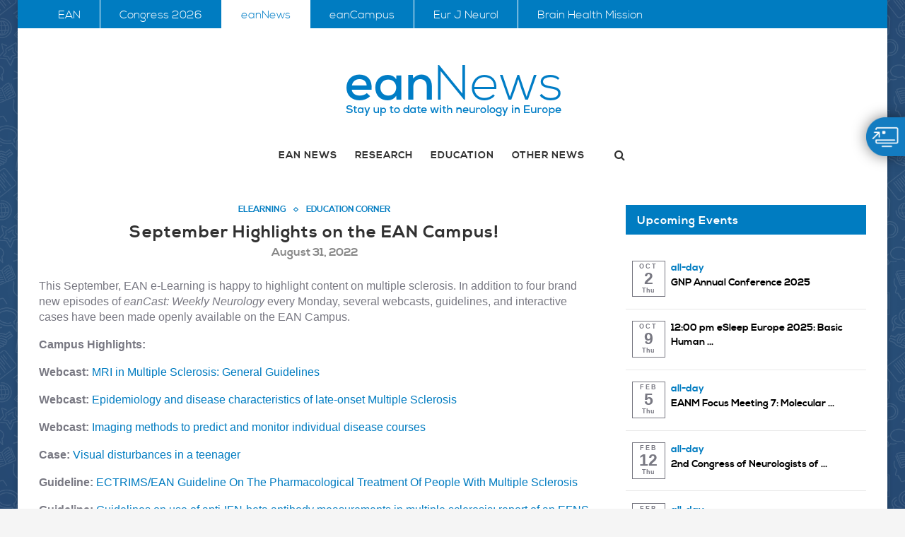

--- FILE ---
content_type: text/html; charset=UTF-8
request_url: https://www.eanpages.org/2022/08/31/september-highlights-on-the-ean-campus/
body_size: 44771
content:
<!DOCTYPE html>
<html lang="en-GB">
<head>
	<meta charset="UTF-8">
	<meta http-equiv="X-UA-Compatible" content="IE=edge">
	<meta name="viewport" content="width=device-width, initial-scale=1">
	<title>September Highlights on the EAN Campus! - eanNews</title>
	<link rel="profile" href="http://gmpg.org/xfn/11" />
			<link rel="shortcut icon" href="https://www.eanpages.org/wp-content/uploads/2022/01/ean_brain_rgb_pos_sr-50_CS_300dpi.png" type="image/x-icon" />
		<link rel="apple-touch-icon" sizes="180x180" href="https://www.eanpages.org/wp-content/uploads/2022/01/ean_brain_rgb_pos_sr-50_CS_300dpi.png">
		<link rel="alternate" type="application/rss+xml" title="eanNews RSS Feed" href="https://www.eanpages.org/feed/" />
	<link rel="alternate" type="application/atom+xml" title="eanNews Atom Feed" href="https://www.eanpages.org/feed/atom/" />
	<link rel="pingback" href="https://www.eanpages.org/xmlrpc.php" />
	<!--[if lt IE 9]>
	<script src="https://www.eanpages.org/wp-content/themes/eanpages-theme/js/html5.js"></script>
	<style type="text/css">
		.featured-carousel .item { opacity: 1; }
	</style>
	<![endif]-->
	<!-- Matomo -->
	<script type="text/plain" data-usercentrics="Matomo (self hosted)">
		var _paq = window._paq || []; /* tracker methods like "setCustomDimension" should be called before "trackPageView" */ _paq.push(['trackPageView']); _paq.push(['enableLinkTracking']); (function() { var u="//analytics.ean.org/"; _paq.push(['setTrackerUrl', u+'matomo.php']); _paq.push(['setSiteId', '2']); var d=document, g=d.createElement('script'), s=d.getElementsByTagName('script')[0]; g.type='text/javascript'; g.async=true; g.defer=true; g.src=u+'matomo.js'; s.parentNode.insertBefore(g,s); })();
	</script>
	<!-- Manifest added by SuperPWA - Progressive Web Apps Plugin For WordPress -->
<link rel="manifest" href="/superpwa-manifest.json">
<link rel="prefetch" href="/superpwa-manifest.json">
<meta name="theme-color" content="#397dc0">
<!-- / SuperPWA.com -->
<meta name='robots' content='index, follow, max-image-preview:large, max-snippet:-1, max-video-preview:-1' />

	<!-- This site is optimized with the Yoast SEO plugin v25.6 - https://yoast.com/wordpress/plugins/seo/ -->
	<meta name="description" content="This September, EAN e-Learning is happy to highlight content on multiple sclerosis via podcasts, webcasts, guidelines, and interactive cases." />
	<link rel="canonical" href="https://www.eanpages.org/2022/08/31/september-highlights-on-the-ean-campus/" />
	<meta property="og:locale" content="en_GB" />
	<meta property="og:type" content="article" />
	<meta property="og:title" content="September Highlights on the EAN Campus! - eanNews" />
	<meta property="og:description" content="This September, EAN e-Learning is happy to highlight content on multiple sclerosis via podcasts, webcasts, guidelines, and interactive cases." />
	<meta property="og:url" content="https://www.eanpages.org/2022/08/31/september-highlights-on-the-ean-campus/" />
	<meta property="og:site_name" content="eanNews" />
	<meta property="article:published_time" content="2022-08-31T09:04:00+00:00" />
	<meta property="article:modified_time" content="2022-09-27T10:43:25+00:00" />
	<meta property="og:image" content="https://www.eanpages.org/wp-content/uploads/2022/08/eancampus.png" />
	<meta property="og:image:width" content="1384" />
	<meta property="og:image:height" content="965" />
	<meta property="og:image:type" content="image/png" />
	<meta name="author" content="Simon Lee" />
	<meta name="twitter:card" content="summary_large_image" />
	<meta name="twitter:label1" content="Written by" />
	<meta name="twitter:data1" content="Simon Lee" />
	<meta name="twitter:label2" content="Estimated reading time" />
	<meta name="twitter:data2" content="2 minutes" />
	<script type="application/ld+json" class="yoast-schema-graph">{"@context":"https://schema.org","@graph":[{"@type":"WebPage","@id":"https://www.eanpages.org/2022/08/31/september-highlights-on-the-ean-campus/","url":"https://www.eanpages.org/2022/08/31/september-highlights-on-the-ean-campus/","name":"September Highlights on the EAN Campus! - eanNews","isPartOf":{"@id":"https://www.eanpages.org/#website"},"primaryImageOfPage":{"@id":"https://www.eanpages.org/2022/08/31/september-highlights-on-the-ean-campus/#primaryimage"},"image":{"@id":"https://www.eanpages.org/2022/08/31/september-highlights-on-the-ean-campus/#primaryimage"},"thumbnailUrl":"https://www.eanpages.org/wp-content/uploads/2022/08/eancampus.png","datePublished":"2022-08-31T09:04:00+00:00","dateModified":"2022-09-27T10:43:25+00:00","author":{"@id":"https://www.eanpages.org/#/schema/person/749cc83e17cdf3d9d6694e715716687c"},"description":"This September, EAN e-Learning is happy to highlight content on multiple sclerosis via podcasts, webcasts, guidelines, and interactive cases.","breadcrumb":{"@id":"https://www.eanpages.org/2022/08/31/september-highlights-on-the-ean-campus/#breadcrumb"},"inLanguage":"en-GB","potentialAction":[{"@type":"ReadAction","target":["https://www.eanpages.org/2022/08/31/september-highlights-on-the-ean-campus/"]}]},{"@type":"ImageObject","inLanguage":"en-GB","@id":"https://www.eanpages.org/2022/08/31/september-highlights-on-the-ean-campus/#primaryimage","url":"https://www.eanpages.org/wp-content/uploads/2022/08/eancampus.png","contentUrl":"https://www.eanpages.org/wp-content/uploads/2022/08/eancampus.png","width":1384,"height":965},{"@type":"BreadcrumbList","@id":"https://www.eanpages.org/2022/08/31/september-highlights-on-the-ean-campus/#breadcrumb","itemListElement":[{"@type":"ListItem","position":1,"name":"Home","item":"https://www.eanpages.org/"},{"@type":"ListItem","position":2,"name":"September Highlights on the EAN Campus!"}]},{"@type":"WebSite","@id":"https://www.eanpages.org/#website","url":"https://www.eanpages.org/","name":"eanNews","description":"Stay up to date with Neurology in Europe","potentialAction":[{"@type":"SearchAction","target":{"@type":"EntryPoint","urlTemplate":"https://www.eanpages.org/?s={search_term_string}"},"query-input":{"@type":"PropertyValueSpecification","valueRequired":true,"valueName":"search_term_string"}}],"inLanguage":"en-GB"},{"@type":"Person","@id":"https://www.eanpages.org/#/schema/person/749cc83e17cdf3d9d6694e715716687c","name":"Simon Lee","url":"https://www.eanpages.org/author/simon/"}]}</script>
	<!-- / Yoast SEO plugin. -->


<link rel='dns-prefetch' href='//platform-api.sharethis.com' />
<link rel="alternate" type="application/rss+xml" title="eanNews &raquo; Feed" href="https://www.eanpages.org/feed/" />
<link rel="alternate" type="application/rss+xml" title="eanNews &raquo; Comments Feed" href="https://www.eanpages.org/comments/feed/" />
<script type="text/javascript">
/* <![CDATA[ */
window._wpemojiSettings = {"baseUrl":"https:\/\/s.w.org\/images\/core\/emoji\/15.0.3\/72x72\/","ext":".png","svgUrl":"https:\/\/s.w.org\/images\/core\/emoji\/15.0.3\/svg\/","svgExt":".svg","source":{"concatemoji":"https:\/\/www.eanpages.org\/wp-includes\/js\/wp-emoji-release.min.js?ver=802ada6eb36fafcf4ab4e214286bb783"}};
/*! This file is auto-generated */
!function(i,n){var o,s,e;function c(e){try{var t={supportTests:e,timestamp:(new Date).valueOf()};sessionStorage.setItem(o,JSON.stringify(t))}catch(e){}}function p(e,t,n){e.clearRect(0,0,e.canvas.width,e.canvas.height),e.fillText(t,0,0);var t=new Uint32Array(e.getImageData(0,0,e.canvas.width,e.canvas.height).data),r=(e.clearRect(0,0,e.canvas.width,e.canvas.height),e.fillText(n,0,0),new Uint32Array(e.getImageData(0,0,e.canvas.width,e.canvas.height).data));return t.every(function(e,t){return e===r[t]})}function u(e,t,n){switch(t){case"flag":return n(e,"\ud83c\udff3\ufe0f\u200d\u26a7\ufe0f","\ud83c\udff3\ufe0f\u200b\u26a7\ufe0f")?!1:!n(e,"\ud83c\uddfa\ud83c\uddf3","\ud83c\uddfa\u200b\ud83c\uddf3")&&!n(e,"\ud83c\udff4\udb40\udc67\udb40\udc62\udb40\udc65\udb40\udc6e\udb40\udc67\udb40\udc7f","\ud83c\udff4\u200b\udb40\udc67\u200b\udb40\udc62\u200b\udb40\udc65\u200b\udb40\udc6e\u200b\udb40\udc67\u200b\udb40\udc7f");case"emoji":return!n(e,"\ud83d\udc26\u200d\u2b1b","\ud83d\udc26\u200b\u2b1b")}return!1}function f(e,t,n){var r="undefined"!=typeof WorkerGlobalScope&&self instanceof WorkerGlobalScope?new OffscreenCanvas(300,150):i.createElement("canvas"),a=r.getContext("2d",{willReadFrequently:!0}),o=(a.textBaseline="top",a.font="600 32px Arial",{});return e.forEach(function(e){o[e]=t(a,e,n)}),o}function t(e){var t=i.createElement("script");t.src=e,t.defer=!0,i.head.appendChild(t)}"undefined"!=typeof Promise&&(o="wpEmojiSettingsSupports",s=["flag","emoji"],n.supports={everything:!0,everythingExceptFlag:!0},e=new Promise(function(e){i.addEventListener("DOMContentLoaded",e,{once:!0})}),new Promise(function(t){var n=function(){try{var e=JSON.parse(sessionStorage.getItem(o));if("object"==typeof e&&"number"==typeof e.timestamp&&(new Date).valueOf()<e.timestamp+604800&&"object"==typeof e.supportTests)return e.supportTests}catch(e){}return null}();if(!n){if("undefined"!=typeof Worker&&"undefined"!=typeof OffscreenCanvas&&"undefined"!=typeof URL&&URL.createObjectURL&&"undefined"!=typeof Blob)try{var e="postMessage("+f.toString()+"("+[JSON.stringify(s),u.toString(),p.toString()].join(",")+"));",r=new Blob([e],{type:"text/javascript"}),a=new Worker(URL.createObjectURL(r),{name:"wpTestEmojiSupports"});return void(a.onmessage=function(e){c(n=e.data),a.terminate(),t(n)})}catch(e){}c(n=f(s,u,p))}t(n)}).then(function(e){for(var t in e)n.supports[t]=e[t],n.supports.everything=n.supports.everything&&n.supports[t],"flag"!==t&&(n.supports.everythingExceptFlag=n.supports.everythingExceptFlag&&n.supports[t]);n.supports.everythingExceptFlag=n.supports.everythingExceptFlag&&!n.supports.flag,n.DOMReady=!1,n.readyCallback=function(){n.DOMReady=!0}}).then(function(){return e}).then(function(){var e;n.supports.everything||(n.readyCallback(),(e=n.source||{}).concatemoji?t(e.concatemoji):e.wpemoji&&e.twemoji&&(t(e.twemoji),t(e.wpemoji)))}))}((window,document),window._wpemojiSettings);
/* ]]> */
</script>
<link rel='stylesheet' id='ai1ec_style-css' href='//www.eanpages.org/wp-content/plugins/all-in-one-event-calendar/cache/31276ab2_ai1ec_parsed_css.css?ver=3.0.0' type='text/css' media='all' />
<style id='wp-emoji-styles-inline-css' type='text/css'>

	img.wp-smiley, img.emoji {
		display: inline !important;
		border: none !important;
		box-shadow: none !important;
		height: 1em !important;
		width: 1em !important;
		margin: 0 0.07em !important;
		vertical-align: -0.1em !important;
		background: none !important;
		padding: 0 !important;
	}
</style>
<link rel='stylesheet' id='wp-block-library-css' href='https://www.eanpages.org/wp-includes/css/dist/block-library/style.min.css?ver=802ada6eb36fafcf4ab4e214286bb783' type='text/css' media='all' />
<style id='classic-theme-styles-inline-css' type='text/css'>
/*! This file is auto-generated */
.wp-block-button__link{color:#fff;background-color:#32373c;border-radius:9999px;box-shadow:none;text-decoration:none;padding:calc(.667em + 2px) calc(1.333em + 2px);font-size:1.125em}.wp-block-file__button{background:#32373c;color:#fff;text-decoration:none}
</style>
<style id='global-styles-inline-css' type='text/css'>
:root{--wp--preset--aspect-ratio--square: 1;--wp--preset--aspect-ratio--4-3: 4/3;--wp--preset--aspect-ratio--3-4: 3/4;--wp--preset--aspect-ratio--3-2: 3/2;--wp--preset--aspect-ratio--2-3: 2/3;--wp--preset--aspect-ratio--16-9: 16/9;--wp--preset--aspect-ratio--9-16: 9/16;--wp--preset--color--black: #000000;--wp--preset--color--cyan-bluish-gray: #abb8c3;--wp--preset--color--white: #ffffff;--wp--preset--color--pale-pink: #f78da7;--wp--preset--color--vivid-red: #cf2e2e;--wp--preset--color--luminous-vivid-orange: #ff6900;--wp--preset--color--luminous-vivid-amber: #fcb900;--wp--preset--color--light-green-cyan: #7bdcb5;--wp--preset--color--vivid-green-cyan: #00d084;--wp--preset--color--pale-cyan-blue: #8ed1fc;--wp--preset--color--vivid-cyan-blue: #0693e3;--wp--preset--color--vivid-purple: #9b51e0;--wp--preset--gradient--vivid-cyan-blue-to-vivid-purple: linear-gradient(135deg,rgba(6,147,227,1) 0%,rgb(155,81,224) 100%);--wp--preset--gradient--light-green-cyan-to-vivid-green-cyan: linear-gradient(135deg,rgb(122,220,180) 0%,rgb(0,208,130) 100%);--wp--preset--gradient--luminous-vivid-amber-to-luminous-vivid-orange: linear-gradient(135deg,rgba(252,185,0,1) 0%,rgba(255,105,0,1) 100%);--wp--preset--gradient--luminous-vivid-orange-to-vivid-red: linear-gradient(135deg,rgba(255,105,0,1) 0%,rgb(207,46,46) 100%);--wp--preset--gradient--very-light-gray-to-cyan-bluish-gray: linear-gradient(135deg,rgb(238,238,238) 0%,rgb(169,184,195) 100%);--wp--preset--gradient--cool-to-warm-spectrum: linear-gradient(135deg,rgb(74,234,220) 0%,rgb(151,120,209) 20%,rgb(207,42,186) 40%,rgb(238,44,130) 60%,rgb(251,105,98) 80%,rgb(254,248,76) 100%);--wp--preset--gradient--blush-light-purple: linear-gradient(135deg,rgb(255,206,236) 0%,rgb(152,150,240) 100%);--wp--preset--gradient--blush-bordeaux: linear-gradient(135deg,rgb(254,205,165) 0%,rgb(254,45,45) 50%,rgb(107,0,62) 100%);--wp--preset--gradient--luminous-dusk: linear-gradient(135deg,rgb(255,203,112) 0%,rgb(199,81,192) 50%,rgb(65,88,208) 100%);--wp--preset--gradient--pale-ocean: linear-gradient(135deg,rgb(255,245,203) 0%,rgb(182,227,212) 50%,rgb(51,167,181) 100%);--wp--preset--gradient--electric-grass: linear-gradient(135deg,rgb(202,248,128) 0%,rgb(113,206,126) 100%);--wp--preset--gradient--midnight: linear-gradient(135deg,rgb(2,3,129) 0%,rgb(40,116,252) 100%);--wp--preset--font-size--small: 13px;--wp--preset--font-size--medium: 20px;--wp--preset--font-size--large: 36px;--wp--preset--font-size--x-large: 42px;--wp--preset--spacing--20: 0.44rem;--wp--preset--spacing--30: 0.67rem;--wp--preset--spacing--40: 1rem;--wp--preset--spacing--50: 1.5rem;--wp--preset--spacing--60: 2.25rem;--wp--preset--spacing--70: 3.38rem;--wp--preset--spacing--80: 5.06rem;--wp--preset--shadow--natural: 6px 6px 9px rgba(0, 0, 0, 0.2);--wp--preset--shadow--deep: 12px 12px 50px rgba(0, 0, 0, 0.4);--wp--preset--shadow--sharp: 6px 6px 0px rgba(0, 0, 0, 0.2);--wp--preset--shadow--outlined: 6px 6px 0px -3px rgba(255, 255, 255, 1), 6px 6px rgba(0, 0, 0, 1);--wp--preset--shadow--crisp: 6px 6px 0px rgba(0, 0, 0, 1);}:where(.is-layout-flex){gap: 0.5em;}:where(.is-layout-grid){gap: 0.5em;}body .is-layout-flex{display: flex;}.is-layout-flex{flex-wrap: wrap;align-items: center;}.is-layout-flex > :is(*, div){margin: 0;}body .is-layout-grid{display: grid;}.is-layout-grid > :is(*, div){margin: 0;}:where(.wp-block-columns.is-layout-flex){gap: 2em;}:where(.wp-block-columns.is-layout-grid){gap: 2em;}:where(.wp-block-post-template.is-layout-flex){gap: 1.25em;}:where(.wp-block-post-template.is-layout-grid){gap: 1.25em;}.has-black-color{color: var(--wp--preset--color--black) !important;}.has-cyan-bluish-gray-color{color: var(--wp--preset--color--cyan-bluish-gray) !important;}.has-white-color{color: var(--wp--preset--color--white) !important;}.has-pale-pink-color{color: var(--wp--preset--color--pale-pink) !important;}.has-vivid-red-color{color: var(--wp--preset--color--vivid-red) !important;}.has-luminous-vivid-orange-color{color: var(--wp--preset--color--luminous-vivid-orange) !important;}.has-luminous-vivid-amber-color{color: var(--wp--preset--color--luminous-vivid-amber) !important;}.has-light-green-cyan-color{color: var(--wp--preset--color--light-green-cyan) !important;}.has-vivid-green-cyan-color{color: var(--wp--preset--color--vivid-green-cyan) !important;}.has-pale-cyan-blue-color{color: var(--wp--preset--color--pale-cyan-blue) !important;}.has-vivid-cyan-blue-color{color: var(--wp--preset--color--vivid-cyan-blue) !important;}.has-vivid-purple-color{color: var(--wp--preset--color--vivid-purple) !important;}.has-black-background-color{background-color: var(--wp--preset--color--black) !important;}.has-cyan-bluish-gray-background-color{background-color: var(--wp--preset--color--cyan-bluish-gray) !important;}.has-white-background-color{background-color: var(--wp--preset--color--white) !important;}.has-pale-pink-background-color{background-color: var(--wp--preset--color--pale-pink) !important;}.has-vivid-red-background-color{background-color: var(--wp--preset--color--vivid-red) !important;}.has-luminous-vivid-orange-background-color{background-color: var(--wp--preset--color--luminous-vivid-orange) !important;}.has-luminous-vivid-amber-background-color{background-color: var(--wp--preset--color--luminous-vivid-amber) !important;}.has-light-green-cyan-background-color{background-color: var(--wp--preset--color--light-green-cyan) !important;}.has-vivid-green-cyan-background-color{background-color: var(--wp--preset--color--vivid-green-cyan) !important;}.has-pale-cyan-blue-background-color{background-color: var(--wp--preset--color--pale-cyan-blue) !important;}.has-vivid-cyan-blue-background-color{background-color: var(--wp--preset--color--vivid-cyan-blue) !important;}.has-vivid-purple-background-color{background-color: var(--wp--preset--color--vivid-purple) !important;}.has-black-border-color{border-color: var(--wp--preset--color--black) !important;}.has-cyan-bluish-gray-border-color{border-color: var(--wp--preset--color--cyan-bluish-gray) !important;}.has-white-border-color{border-color: var(--wp--preset--color--white) !important;}.has-pale-pink-border-color{border-color: var(--wp--preset--color--pale-pink) !important;}.has-vivid-red-border-color{border-color: var(--wp--preset--color--vivid-red) !important;}.has-luminous-vivid-orange-border-color{border-color: var(--wp--preset--color--luminous-vivid-orange) !important;}.has-luminous-vivid-amber-border-color{border-color: var(--wp--preset--color--luminous-vivid-amber) !important;}.has-light-green-cyan-border-color{border-color: var(--wp--preset--color--light-green-cyan) !important;}.has-vivid-green-cyan-border-color{border-color: var(--wp--preset--color--vivid-green-cyan) !important;}.has-pale-cyan-blue-border-color{border-color: var(--wp--preset--color--pale-cyan-blue) !important;}.has-vivid-cyan-blue-border-color{border-color: var(--wp--preset--color--vivid-cyan-blue) !important;}.has-vivid-purple-border-color{border-color: var(--wp--preset--color--vivid-purple) !important;}.has-vivid-cyan-blue-to-vivid-purple-gradient-background{background: var(--wp--preset--gradient--vivid-cyan-blue-to-vivid-purple) !important;}.has-light-green-cyan-to-vivid-green-cyan-gradient-background{background: var(--wp--preset--gradient--light-green-cyan-to-vivid-green-cyan) !important;}.has-luminous-vivid-amber-to-luminous-vivid-orange-gradient-background{background: var(--wp--preset--gradient--luminous-vivid-amber-to-luminous-vivid-orange) !important;}.has-luminous-vivid-orange-to-vivid-red-gradient-background{background: var(--wp--preset--gradient--luminous-vivid-orange-to-vivid-red) !important;}.has-very-light-gray-to-cyan-bluish-gray-gradient-background{background: var(--wp--preset--gradient--very-light-gray-to-cyan-bluish-gray) !important;}.has-cool-to-warm-spectrum-gradient-background{background: var(--wp--preset--gradient--cool-to-warm-spectrum) !important;}.has-blush-light-purple-gradient-background{background: var(--wp--preset--gradient--blush-light-purple) !important;}.has-blush-bordeaux-gradient-background{background: var(--wp--preset--gradient--blush-bordeaux) !important;}.has-luminous-dusk-gradient-background{background: var(--wp--preset--gradient--luminous-dusk) !important;}.has-pale-ocean-gradient-background{background: var(--wp--preset--gradient--pale-ocean) !important;}.has-electric-grass-gradient-background{background: var(--wp--preset--gradient--electric-grass) !important;}.has-midnight-gradient-background{background: var(--wp--preset--gradient--midnight) !important;}.has-small-font-size{font-size: var(--wp--preset--font-size--small) !important;}.has-medium-font-size{font-size: var(--wp--preset--font-size--medium) !important;}.has-large-font-size{font-size: var(--wp--preset--font-size--large) !important;}.has-x-large-font-size{font-size: var(--wp--preset--font-size--x-large) !important;}
:where(.wp-block-post-template.is-layout-flex){gap: 1.25em;}:where(.wp-block-post-template.is-layout-grid){gap: 1.25em;}
:where(.wp-block-columns.is-layout-flex){gap: 2em;}:where(.wp-block-columns.is-layout-grid){gap: 2em;}
:root :where(.wp-block-pullquote){font-size: 1.5em;line-height: 1.6;}
</style>
<link rel='stylesheet' id='contact-form-7-css' href='https://www.eanpages.org/wp-content/plugins/contact-form-7/includes/css/styles.css?ver=6.0.6' type='text/css' media='all' />
<link rel='stylesheet' id='email-subscribers-css' href='https://www.eanpages.org/wp-content/plugins/email-subscribers/lite/public/css/email-subscribers-public.css?ver=5.9.14' type='text/css' media='all' />
<link rel='stylesheet' id='fancybox-for-wp-css' href='https://www.eanpages.org/wp-content/plugins/fancybox-for-wordpress/assets/css/fancybox.css?ver=1.3.4' type='text/css' media='all' />
<link rel='stylesheet' id='bwg_fonts-css' href='https://www.eanpages.org/wp-content/plugins/photo-gallery/css/bwg-fonts/fonts.css?ver=0.0.1' type='text/css' media='all' />
<link rel='stylesheet' id='sumoselect-css' href='https://www.eanpages.org/wp-content/plugins/photo-gallery/css/sumoselect.min.css?ver=3.4.6' type='text/css' media='all' />
<link rel='stylesheet' id='mCustomScrollbar-css' href='https://www.eanpages.org/wp-content/plugins/photo-gallery/css/jquery.mCustomScrollbar.min.css?ver=3.1.5' type='text/css' media='all' />
<link rel='stylesheet' id='bwg_googlefonts-css' href='//www.eanpages.org/wp-content/uploads/omgf/bwg_googlefonts/bwg_googlefonts.css?ver=1662113576' type='text/css' media='all' />
<link rel='stylesheet' id='bwg_frontend-css' href='https://www.eanpages.org/wp-content/plugins/photo-gallery/css/styles.min.css?ver=1.8.37' type='text/css' media='all' />
<link rel='stylesheet' id='penci_style-css' href='https://www.eanpages.org/wp-content/themes/eanpages-theme/style.css?ver=2.7' type='text/css' media='all' />
<link rel='stylesheet' id='wptt_front-css' href='https://www.eanpages.org/wp-content/plugins/wp-twitter-feeds/controller/../css/admin_style.min.css?ver=802ada6eb36fafcf4ab4e214286bb783' type='text/css' media='all' />
<script type="text/javascript" src="https://www.eanpages.org/wp-includes/js/jquery/jquery.min.js?ver=3.7.1" id="jquery-core-js"></script>
<script type="text/javascript" src="https://www.eanpages.org/wp-includes/js/jquery/jquery-migrate.min.js?ver=3.4.1" id="jquery-migrate-js"></script>
<script type="text/javascript" src="https://www.eanpages.org/wp-content/plugins/fancybox-for-wordpress/assets/js/purify.min.js?ver=1.3.4" id="purify-js"></script>
<script type="text/javascript" src="https://www.eanpages.org/wp-content/plugins/fancybox-for-wordpress/assets/js/jquery.fancybox.js?ver=1.3.4" id="fancybox-for-wp-js"></script>
<script type="text/javascript" src="https://www.eanpages.org/wp-content/plugins/photo-gallery/js/jquery.sumoselect.min.js?ver=3.4.6" id="sumoselect-js"></script>
<script type="text/javascript" src="https://www.eanpages.org/wp-content/plugins/photo-gallery/js/tocca.min.js?ver=2.0.9" id="bwg_mobile-js"></script>
<script type="text/javascript" src="https://www.eanpages.org/wp-content/plugins/photo-gallery/js/jquery.mCustomScrollbar.concat.min.js?ver=3.1.5" id="mCustomScrollbar-js"></script>
<script type="text/javascript" src="https://www.eanpages.org/wp-content/plugins/photo-gallery/js/jquery.fullscreen.min.js?ver=0.6.0" id="jquery-fullscreen-js"></script>
<script type="text/javascript" id="bwg_frontend-js-extra">
/* <![CDATA[ */
var bwg_objectsL10n = {"bwg_field_required":"field is required.","bwg_mail_validation":"This is not a valid email address.","bwg_search_result":"There are no images matching your search.","bwg_select_tag":"Select Tag","bwg_order_by":"Order By","bwg_search":"Search","bwg_show_ecommerce":"Show Ecommerce","bwg_hide_ecommerce":"Hide Ecommerce","bwg_show_comments":"Show Comments","bwg_hide_comments":"Hide Comments","bwg_restore":"Restore","bwg_maximize":"Maximise","bwg_fullscreen":"Fullscreen","bwg_exit_fullscreen":"Exit Fullscreen","bwg_search_tag":"SEARCH...","bwg_tag_no_match":"No tags found","bwg_all_tags_selected":"All tags selected","bwg_tags_selected":"tags selected","play":"Play","pause":"Pause","is_pro":"","bwg_play":"Play","bwg_pause":"Pause","bwg_hide_info":"Hide info","bwg_show_info":"Show info","bwg_hide_rating":"Hide rating","bwg_show_rating":"Show rating","ok":"Ok","cancel":"Cancel","select_all":"Select all","lazy_load":"0","lazy_loader":"https:\/\/www.eanpages.org\/wp-content\/plugins\/photo-gallery\/images\/ajax_loader.png","front_ajax":"0","bwg_tag_see_all":"see all tags","bwg_tag_see_less":"see less tags"};
/* ]]> */
</script>
<script type="text/javascript" src="https://www.eanpages.org/wp-content/plugins/photo-gallery/js/scripts.min.js?ver=1.8.37" id="bwg_frontend-js"></script>
<script type="text/javascript" src="//platform-api.sharethis.com/js/sharethis.js?ver=8.5.3#property=66f65c0f2d491c00194a2054&amp;product=gdpr-compliance-tool-v2&amp;source=simple-share-buttons-adder-wordpress" id="simple-share-buttons-adder-mu-js"></script>
<link rel="https://api.w.org/" href="https://www.eanpages.org/wp-json/" /><link rel="alternate" title="JSON" type="application/json" href="https://www.eanpages.org/wp-json/wp/v2/posts/29494" /><link rel="EditURI" type="application/rsd+xml" title="RSD" href="https://www.eanpages.org/xmlrpc.php?rsd" />

<link rel='shortlink' href='https://www.eanpages.org/?p=29494' />
<link rel="alternate" title="oEmbed (JSON)" type="application/json+oembed" href="https://www.eanpages.org/wp-json/oembed/1.0/embed?url=https%3A%2F%2Fwww.eanpages.org%2F2022%2F08%2F31%2Fseptember-highlights-on-the-ean-campus%2F" />
<link rel="alternate" title="oEmbed (XML)" type="text/xml+oembed" href="https://www.eanpages.org/wp-json/oembed/1.0/embed?url=https%3A%2F%2Fwww.eanpages.org%2F2022%2F08%2F31%2Fseptember-highlights-on-the-ean-campus%2F&#038;format=xml" />

<!-- Fancybox for WordPress v3.3.7 -->
<style type="text/css">
	.fancybox-slide--image .fancybox-content{background-color: }div.fancybox-caption{display:none !important;}
	
	img.fancybox-image{border-width:10px;border-color:;border-style:solid;}
	
	
	div.fancybox-content{background-color:}
	
	
	
	
	div.fancybox-caption p.caption-title{display:inline-block}
	div.fancybox-caption p.caption-title{font-size:14px}
	div.fancybox-caption p.caption-title{color:}
	div.fancybox-caption {color:}div.fancybox-caption p.caption-title {background:#fff; width:auto;padding:10px 30px;}div.fancybox-content p.caption-title{color:;margin: 0;padding: 5px 0;}
</style><script type="text/javascript">
	jQuery(function () {

		var mobileOnly = false;
		
		if (mobileOnly) {
			return;
		}

		jQuery.fn.getTitle = function () { // Copy the title of every IMG tag and add it to its parent A so that fancybox can show titles
			var arr = jQuery("a[data-fancybox]");jQuery.each(arr, function() {var title = jQuery(this).children("img").attr("title") || '';var figCaptionHtml = jQuery(this).next("figcaption").html() || '';var processedCaption = figCaptionHtml;if (figCaptionHtml.length && typeof DOMPurify === 'function') {processedCaption = DOMPurify.sanitize(figCaptionHtml, {USE_PROFILES: {html: true}});} else if (figCaptionHtml.length) {processedCaption = jQuery("<div>").text(figCaptionHtml).html();}var newTitle = title;if (processedCaption.length) {newTitle = title.length ? title + " " + processedCaption : processedCaption;}if (newTitle.length) {jQuery(this).attr("title", newTitle);}});		}

		// Supported file extensions

				var thumbnails = jQuery("a:has(img)").not(".nolightbox").not('.envira-gallery-link').not('.ngg-simplelightbox').filter(function () {
			return /\.(jpe?g|png|gif|mp4|webp|bmp|pdf)(\?[^/]*)*$/i.test(jQuery(this).attr('href'))
		});
		

		// Add data-type iframe for links that are not images or videos.
		var iframeLinks = jQuery('.fancyboxforwp').filter(function () {
			return !/\.(jpe?g|png|gif|mp4|webp|bmp|pdf)(\?[^/]*)*$/i.test(jQuery(this).attr('href'))
		}).filter(function () {
			return !/vimeo|youtube/i.test(jQuery(this).attr('href'))
		});
		iframeLinks.attr({"data-type": "iframe"}).getTitle();

				// Gallery All
		thumbnails.addClass("fancyboxforwp").attr("data-fancybox", "gallery").getTitle();
		iframeLinks.attr({"data-fancybox": "gallery"}).getTitle();

		// Gallery type NONE
		
		// Call fancybox and apply it on any link with a rel atribute that starts with "fancybox", with the options set on the admin panel
		jQuery("a.fancyboxforwp").fancyboxforwp({
			loop: false,
			smallBtn: false,
			zoomOpacity: "auto",
			animationEffect: "fade",
			animationDuration: 0,
			transitionEffect: "fade",
			transitionDuration: "0",
			overlayShow: true,
			overlayOpacity: "0.1",
			titleShow: true,
			titlePosition: "inside",
			keyboard: true,
			showCloseButton: false,
			arrows: true,
			clickContent:false,
			clickSlide: "close",
			mobile: {
				clickContent: function (current, event) {
					return current.type === "image" ? "toggleControls" : false;
				},
				clickSlide: function (current, event) {
					return current.type === "image" ? "close" : "close";
				},
			},
			wheel: false,
			toolbar: true,
			preventCaptionOverlap: true,
			onInit: function() { },			onDeactivate
	: function() { },		beforeClose: function() { },			afterShow: function(instance) { jQuery( ".fancybox-image" ).on("click", function( ){ ( instance.isScaledDown() ) ? instance.scaleToActual() : instance.scaleToFit() }) },				afterClose: function() { },					caption : function( instance, item ) {var title = "";if("undefined" != typeof jQuery(this).context ){var title = jQuery(this).context.title;} else { var title = ("undefined" != typeof jQuery(this).attr("title")) ? jQuery(this).attr("title") : false;}var caption = jQuery(this).data('caption') || '';if ( item.type === 'image' && title.length ) {caption = (caption.length ? caption + '<br />' : '') + '<p class="caption-title">'+jQuery("<div>").text(title).html()+'</p>' ;}if (typeof DOMPurify === "function" && caption.length) { return DOMPurify.sanitize(caption, {USE_PROFILES: {html: true}}); } else { return jQuery("<div>").text(caption).html(); }},
		afterLoad : function( instance, current ) {var captionContent = current.opts.caption || '';var sanitizedCaptionString = '';if (typeof DOMPurify === 'function' && captionContent.length) {sanitizedCaptionString = DOMPurify.sanitize(captionContent, {USE_PROFILES: {html: true}});} else if (captionContent.length) { sanitizedCaptionString = jQuery("<div>").text(captionContent).html();}if (sanitizedCaptionString.length) { current.$content.append(jQuery('<div class=\"fancybox-custom-caption inside-caption\" style=\" position: absolute;left:0;right:0;color:#000;margin:0 auto;bottom:0;text-align:center;background-color: \"></div>').html(sanitizedCaptionString)); }},
			})
		;

			})
</script>
<!-- END Fancybox for WordPress -->
<script type="text/javascript">
(function(url){
	if(/(?:Chrome\/26\.0\.1410\.63 Safari\/537\.31|WordfenceTestMonBot)/.test(navigator.userAgent)){ return; }
	var addEvent = function(evt, handler) {
		if (window.addEventListener) {
			document.addEventListener(evt, handler, false);
		} else if (window.attachEvent) {
			document.attachEvent('on' + evt, handler);
		}
	};
	var removeEvent = function(evt, handler) {
		if (window.removeEventListener) {
			document.removeEventListener(evt, handler, false);
		} else if (window.detachEvent) {
			document.detachEvent('on' + evt, handler);
		}
	};
	var evts = 'contextmenu dblclick drag dragend dragenter dragleave dragover dragstart drop keydown keypress keyup mousedown mousemove mouseout mouseover mouseup mousewheel scroll'.split(' ');
	var logHuman = function() {
		if (window.wfLogHumanRan) { return; }
		window.wfLogHumanRan = true;
		var wfscr = document.createElement('script');
		wfscr.type = 'text/javascript';
		wfscr.async = true;
		wfscr.src = url + '&r=' + Math.random();
		(document.getElementsByTagName('head')[0]||document.getElementsByTagName('body')[0]).appendChild(wfscr);
		for (var i = 0; i < evts.length; i++) {
			removeEvent(evts[i], logHuman);
		}
	};
	for (var i = 0; i < evts.length; i++) {
		addEvent(evts[i], logHuman);
	}
})('//www.eanpages.org/?wordfence_lh=1&hid=EE1630F1C97C90D62AFDEB0039166433');
</script><meta http-equiv="X-XRDS-Location" content="https://www.eanpages.org/?xrds" />
<meta http-equiv="X-Yadis-Location" content="https://www.eanpages.org/?xrds" />
    <style type="text/css">
										h1, h2, h3, h4, h5, h6, #navigation .menu li a, #sidebar-nav .menu li a, a.penci-topbar-post-title, .penci-slider .pencislider-container .pencislider-content .pencislider-title, .penci-slider .pencislider-container .pencislider-content .pencislider-button,
		.headline-title, .author-quote span, .penci-more-link a.more-link, .author-content h5, .post-pagination h5, .post-box-title, .penci-countdown .countdown-amount, .penci-countdown .countdown-period, .penci-pagination a, .penci-pagination .disable-url, ul.footer-socials li a span,
		#sidebar .widget-title, #respond h3.comment-reply-title span, .widget-social.show-text a span, .footer-widget-wrapper .widget .widget-title,
		.error-404 .go-back-home a, .home-featured-cat-content .magcat-detail h3 a, .post-entry blockquote cite,
		.post-entry blockquote .author, .tags-share-box.hide-tags.page-share .share-title, .widget ul.side-newsfeed li .side-item .side-item-text h4 a, .thecomment .comment-text span.author, .thecomment .comment-text span.author a, #respond h3, #respond label, .wpcf7 label, #respond #submit, .wpcf7 input[type="submit"], .widget_wysija input[type="submit"], .archive-box span,
		.archive-box h1, .gallery .gallery-caption, .widget input[type="submit"], .contact-form input[type=submit], ul.penci-topbar-menu > li a, div.penci-topbar-menu > ul > li a { font-weight: lighter; }
						body.penci-body-boxed { background-color:#f5f5f5; }
						body.penci-body-boxed { background-image: url(https://www.eanpages.org/wp-content/uploads/2025/10/EanNews-Background-FINAL.png); }
												#header .inner-header .container { padding:5px 0; }
								a, .post-entry .penci-portfolio-filter ul li a:hover, .penci-portfolio-filter ul li a:hover, .penci-portfolio-filter ul li.active a, .post-entry .penci-portfolio-filter ul li.active a, .penci-countdown .countdown-amount, .archive-box h1, .post-entry a, .container.penci-breadcrumb span a:hover, .post-entry blockquote:before, .post-entry blockquote cite, .post-entry blockquote .author, .penci-pagination a:hover, ul.penci-topbar-menu > li a:hover, div.penci-topbar-menu > ul > li a:hover { color: #007cc1; }
		.penci-home-popular-post ul.slick-dots li button:hover, .penci-home-popular-post ul.slick-dots li.slick-active button, .archive-box:after, .archive-box:before, .penci-page-header:after, .penci-page-header:before, .post-entry blockquote .author span:after, .error-image:after, .error-404 .go-back-home a:after, .penci-header-signup-form, .woocommerce .page-title:before, .woocommerce .page-title:after, .woocommerce span.onsale, .woocommerce #respond input#submit:hover, .woocommerce a.button:hover, .woocommerce button.button:hover, .woocommerce input.button:hover, .woocommerce nav.woocommerce-pagination ul li span.current, .woocommerce div.product .entry-summary div[itemprop="description"]:before, .woocommerce div.product .entry-summary div[itemprop="description"] blockquote .author span:after, .woocommerce div.product .woocommerce-tabs #tab-description blockquote .author span:after, .woocommerce #respond input#submit.alt:hover, .woocommerce a.button.alt:hover, .woocommerce button.button.alt:hover, .woocommerce input.button.alt:hover, #top-search.shoping-cart-icon > a > span { background-color: #007cc1; }
		.penci-pagination ul.page-numbers li span.current { color: #fff; background: #007cc1; border-color: #007cc1; }
		.footer-instagram h4.footer-instagram-title > span:before, .woocommerce nav.woocommerce-pagination ul li span.current, .penci-pagination.penci-ajax-more a.penci-ajax-more-button:hover { border-color: #007cc1; }
		.woocommerce .woocommerce-error, .woocommerce .woocommerce-info, .woocommerce .woocommerce-message { border-top-color: #007cc1; }
		.penci-slider ol.penci-control-nav li a.penci-active, .penci-slider ol.penci-control-nav li a:hover{ border-color: #007cc1; background-color: #007cc1; }
		.woocommerce .woocommerce-message:before, .woocommerce form.checkout table.shop_table .order-total .amount, .woocommerce ul.products li.product .price ins, .woocommerce ul.products li.product .price, .woocommerce div.product p.price ins, .woocommerce div.product span.price ins, .woocommerce div.product p.price, .woocommerce div.product .entry-summary div[itemprop="description"] blockquote:before, .woocommerce div.product .woocommerce-tabs #tab-description blockquote:before, .woocommerce div.product .entry-summary div[itemprop="description"] blockquote cite, .woocommerce div.product .entry-summary div[itemprop="description"] blockquote .author, .woocommerce div.product .woocommerce-tabs #tab-description blockquote cite, .woocommerce div.product .woocommerce-tabs #tab-description blockquote .author, .woocommerce div.product .product_meta > span a:hover, .woocommerce div.product .woocommerce-tabs ul.tabs li.active, .woocommerce ul.cart_list li .amount, .woocommerce ul.product_list_widget li .amount, .woocommerce table.shop_table td.product-name a:hover, .woocommerce table.shop_table td.product-price span, .woocommerce table.shop_table td.product-subtotal span, .woocommerce-cart .cart-collaterals .cart_totals table td .amount, .woocommerce .woocommerce-info:before, .woocommerce div.product span.price { color: #007cc1; }
						.penci-top-bar, ul.penci-topbar-menu ul.sub-menu, div.penci-topbar-menu > ul ul.sub-menu { background-color: #007cc1; }
						.headline-title { background-color: #ffffff; }
														a.penci-topbar-post-title:hover { color: #ffffff; }
								ul.penci-topbar-menu > li a, div.penci-topbar-menu > ul > li a { text-transform: none; font-size: 12px; }
										ul.penci-topbar-menu > li a:hover, div.penci-topbar-menu > ul > li a:hover { color: #ffffff; }
						ul.penci-topbar-menu ul.sub-menu li a, div.penci-topbar-menu > ul ul.sub-menu li a, ul.penci-topbar-menu > li > ul.sub-menu > li:first-child, div.penci-topbar-menu > ul > li > ul.sub-menu > li:first-child { border-color: #414141; }
								.penci-topbar-social a:hover { color: #007cc1; }
						#header .inner-header { background-color: #ffffff; background-image: none; }
														#navigation .menu li a:hover, #navigation .menu li.current-menu-item > a, #navigation .menu > li.current_page_item > a, #navigation .menu li:hover > a, #navigation .menu > li.current-menu-ancestor > a, #navigation .menu > li.current-menu-item > a { color:  #007cc1; }
		#navigation ul.menu > li > a:before, #navigation .menu > ul > li > a:before { background: #007cc1; }
																		#navigation .penci-megamenu .penci-mega-child-categories a.cat-active, #navigation .menu .penci-megamenu .penci-mega-child-categories a:hover, #navigation .menu .penci-megamenu .penci-mega-latest-posts .penci-mega-post a:hover { color: #007cc1; }
		#navigation .penci-megamenu .penci-mega-thumbnail .mega-cat-name { background: #007cc1; }
																#navigation .menu .sub-menu li a:hover, #navigation .menu .sub-menu li.current-menu-item > a { color:  #007cc1; }
		#navigation ul.menu ul a:before, #navigation .menu ul ul a:before { background-color: #007cc1;   -webkit-box-shadow: 5px -2px 0 #007cc1;  -moz-box-shadow: 5px -2px 0 #007cc1;  -ms-box-shadow: 5px -2px 0 #007cc1;  box-shadow: 5px -2px 0 #007cc1; }
										.penci-home-popular-post .item-related h3 a { text-transform: none; letter-spacing: 0; }
						.penci-homepage-title.penci-magazine-title h3 a, .penci-border-arrow.penci-homepage-title .inner-arrow { text-transform: none; }
				.penci-header-signup-form { padding: px 0; }
				.penci-header-signup-form { background-color: #007cc1; }
																						.header-social a:hover i {   color: #007cc1; }
																#sidebar-nav .menu li a:hover, .header-social.sidebar-nav-social a:hover i, #sidebar-nav .menu li a .indicator:hover, #sidebar-nav .menu .sub-menu li a .indicator:hover{ color: #007cc1; }
		#sidebar-nav-logo:before{ background-color: #007cc1; }
														.featured-overlay-color, .penci-slider ul.slides li:after { opacity: ; }
		.featured-overlay-partent, .penci-slider ul.slides li:before { opacity: ; }
		.mag2slider-overlay:after { opacity: ; }
		.mag2-thumbnail:hover .mag2slider-overlay:after { opacity: ; }
								.featured-carousel .feat-text .feat-time { background: #007cc1; }
		.featured-carousel .feat-text .feat-time:before { border-right-color: #007cc1; }
		.featured-carousel .feat-text .feat-time:after { border-left-color: #007cc1; }
								.penci-mag2-carousel .cat > a.penci-cat-name, .featured-carousel .featured-cat a, .penci-magazine-slider .mag-cat a.penci-cat-name { color: #007cc1; }
		.penci-mag2-carousel .cat > a.penci-cat-name:after, .featured-carousel .featured-cat a:after, .penci-magazine-slider .mag-cat a.penci-cat-name:after { border-color: #007cc1; }
						.penci-mag2-carousel .cat > a.penci-cat-name:hover, .featured-carousel .featured-cat a:hover, .penci-magazine-slider .mag-cat a.penci-cat-name:hover { color: #007cc1; }
																.penci-magazine-slider ul.mag-wrap li .mag-overlay { opacity: ; }
		.penci-magazine-slider ul.mag-wrap .mag-content:hover .mag-overlay { opacity: ; }
				.featured-area.loaded button.slick-prev:hover, .featured-area.loaded button.slick-next:hover, .penci-slider .penci-direction-nav .penci-prev:hover, .penci-slider .penci-direction-nav .penci-next:hover, .penci-magazine-slider .penci-direction-nav a:hover, .penci-magazine2-prev:hover, .penci-magazine2-next:hover { background: #007cc1; }
		.featured-carousel .carousel-meta span a:hover, .featured-carousel.style-7 .carousel-meta span a:hover, .featured-carousel.style-7 .carousel-meta span.feat-author a:hover { color: #007cc1; }
												.header-standard h2, .header-standard .post-title, .header-standard h2 a { text-transform: none; letter-spacing: 0; }
						.penci-standard-cat .cat > a.penci-cat-name { color: #007cc1; }
		.penci-standard-cat .cat:before, .penci-standard-cat .cat:after { background-color: #007cc1; }
		.penci-standard-cat .cat > a.penci-cat-name:after { border-color: #007cc1 !important; }
														.standard-content .penci-post-box-meta .penci-post-share-box a:hover, .standard-content .penci-post-box-meta .penci-post-share-box a.liked { color: #007cc1; }
						.header-standard .post-entry a:hover, .header-standard .author-post span a:hover, .standard-content a, .standard-post-entry a.more-link:hover, .penci-post-box-meta .penci-box-meta a:hover, .standard-content .post-entry blockquote:before, .post-entry blockquote cite, .post-entry blockquote .author, .standard-content-special .author-quote span, .standard-content-special .format-post-box .post-format-icon i, .standard-content-special .format-post-box .dt-special a:hover, .standard-content .penci-more-link a.more-link { color: #007cc1; }
		.standard-content-special .author-quote span:before, .standard-content-special .author-quote span:after, .standard-content .post-entry ul li:before, .post-entry blockquote .author span:after, .header-standard:after { background-color: #007cc1; }
		.penci-more-link a.more-link:before, .penci-more-link a.more-link:after { border-color: #007cc1; }
								.penci-grid .cat a.penci-cat-name, .penci-masonry .cat a.penci-cat-name { color: #007cc1; }
		.penci-grid .cat a.penci-cat-name:after, .penci-masonry .cat a.penci-cat-name:after { border-color: #007cc1; }
								.penci-post-share-box a.liked, .penci-post-share-box a:hover { color: #007cc1; }
										.overlay-post-box-meta .overlay-share a:hover, .overlay-author a:hover, .penci-grid .standard-content-special .format-post-box .dt-special a:hover, .grid-post-box-meta span a:hover, .grid-post-box-meta span a.comment-link:hover, .penci-grid .standard-content-special .author-quote span, .penci-grid .standard-content-special .format-post-box .post-format-icon i, .grid-mixed .penci-post-box-meta .penci-box-meta a:hover { color: #007cc1; }
		.penci-grid .standard-content-special .author-quote span:before, .penci-grid .standard-content-special .author-quote span:after, .grid-header-box:after, .list-post .header-list-style:after { background-color: #007cc1; }
		.penci-grid .post-box-meta span:after, .penci-masonry .post-box-meta span:after { border-color: #007cc1; }
						.penci-grid li.typography-style .overlay-typography { opacity: ; }
		.penci-grid li.typography-style:hover .overlay-typography { opacity: ; }
								.penci-grid li.typography-style .item .main-typography h2 a:hover { color: #007cc1; }
								.penci-grid li.typography-style .grid-post-box-meta span a:hover { color: #007cc1; }
												.overlay-header-box .cat > a.penci-cat-name:hover { color: #007cc1; }
										#sidebar .penci-border-arrow .inner-arrow { background-color: #007cc1; }
						#sidebar .penci-border-arrow:after { background-color: #007cc1; }
						#sidebar .penci-border-arrow .inner-arrow { border-color: #007cc1; }
		#sidebar .penci-border-arrow:before { border-top-color: #007cc1; }
						#sidebar .penci-border-arrow:after { border-color: #007cc1; }
						#sidebar .penci-border-arrow .inner-arrow { color: #ffffff; }
						#sidebar .penci-border-arrow:after { content: none; display: none; }
		#sidebar .widget-title{ margin-left: 0; margin-right: 0; margin-top: 0; }
		#sidebar .penci-border-arrow:before{ bottom: -6px; border-width: 6px; margin-left: -6px; }
						#sidebar .penci-border-arrow:before { content: none; display: none; }
								.widget ul.side-newsfeed li .side-item .side-item-text h4 a:hover, .widget a:hover, #sidebar .widget-social a:hover span, .widget-social a:hover span, .penci-tweets-widget-content .icon-tweets, .penci-tweets-widget-content .tweet-intents a, .penci-tweets-widget-content .tweet-intents span:after { color: #007cc1; }
		.widget .tagcloud a:hover, .widget-social a:hover i, .widget input[type="submit"]:hover { color: #fff; background-color: #007cc1; border-color: #007cc1; }
		.about-widget .about-me-heading:before { border-color: #007cc1; }
		.penci-tweets-widget-content .tweet-intents-inner:before, .penci-tweets-widget-content .tweet-intents-inner:after { background-color: #007cc1; }
		.penci-slider.penci-tweets-slider ol.penci-control-nav li a.penci-active, .penci-slider.penci-tweets-slider ol.penci-control-nav li a:hover { border-color: #007cc1; background-color: #007cc1; }
																								.footer-widget-wrapper .penci-tweets-widget-content .icon-tweets, .footer-widget-wrapper .penci-tweets-widget-content .tweet-intents a, .footer-widget-wrapper .penci-tweets-widget-content .tweet-intents span:after, .footer-widget-wrapper .widget ul.side-newsfeed li .side-item .side-item-text h4 a:hover, .footer-widget-wrapper .widget a:hover, .footer-widget-wrapper .widget-social a:hover span, .footer-widget-wrapper a:hover { color: #007cc1; }
		.footer-widget-wrapper .widget .tagcloud a:hover, .footer-widget-wrapper .widget-social a:hover i, .footer-widget-wrapper .mc4wp-form input[type="submit"]:hover, .footer-widget-wrapper .widget input[type="submit"]:hover { color: #fff; background-color: #007cc1; border-color: #007cc1; }
		.footer-widget-wrapper .about-widget .about-me-heading:before { border-color: #007cc1; }
		.footer-widget-wrapper .penci-tweets-widget-content .tweet-intents-inner:before, .footer-widget-wrapper .penci-tweets-widget-content .tweet-intents-inner:after { background-color: #007cc1; }
		.footer-widget-wrapper .penci-slider.penci-tweets-slider ol.penci-control-nav li a.penci-active, .footer-widget-wrapper .penci-slider.penci-tweets-slider ol.penci-control-nav li a:hover {  border-color: #007cc1;  background: #007cc1;  }
								ul.footer-socials li a:hover i { background-color: #007cc1; border-color: #007cc1; }
										ul.footer-socials li a:hover span { color: #007cc1; }
																						#footer-section a { color: #007cc1; }
						.container-single .penci-standard-cat .cat > a.penci-cat-name { color: #007cc1; }
		.container-single .penci-standard-cat .cat:before, .container-single .penci-standard-cat .cat:after { background-color: #007cc1; }
		.container-single .penci-standard-cat .cat > a.penci-cat-name:after { border-color: #007cc1 !important; }
						.container-single .single-post-title { text-transform: none; letter-spacing: 1px; }
								.container-single .post-pagination h5 { text-transform: none; letter-spacing: 0; }
						.container-single .item-related h3 a { text-transform: none; letter-spacing: 0; }
										.container-single .post-share a:hover, .container-single .post-share a.liked, .page-share .post-share a:hover { color: #007cc1; }
						.post-share .count-number-like { color: #007cc1; }
						.comment-content a, .container-single .post-entry a, .container-single .format-post-box .dt-special a:hover, .container-single .author-quote span, .container-single .author-post span a:hover, .post-entry blockquote:before, .post-entry blockquote cite, .post-entry blockquote .author, .post-pagination a:hover, .author-content h5 a:hover, .author-content .author-social:hover, .item-related h3 a:hover, .container-single .format-post-box .post-format-icon i, .container.penci-breadcrumb.single-breadcrumb span a:hover { color: #007cc1; }
		.container-single .standard-content-special .format-post-box, ul.slick-dots li button:hover, ul.slick-dots li.slick-active button { border-color: #007cc1; }
		ul.slick-dots li button:hover, ul.slick-dots li.slick-active button, #respond h3.comment-reply-title span:before, #respond h3.comment-reply-title span:after, .post-box-title:before, .post-box-title:after, .container-single .author-quote span:before, .container-single .author-quote span:after, .post-entry blockquote .author span:after, .post-entry blockquote .author span:before, .post-entry ul li:before, #respond #submit:hover, .wpcf7 input[type="submit"]:hover, .widget_wysija input[type="submit"]:hover { background: #007cc1; }
		.container-single .post-entry .post-tags a:hover { color: #fff; border-color: #007cc1; background-color: #007cc1; }
								ul.homepage-featured-boxes .penci-fea-in h4 span span { color: #313131; }
						ul.homepage-featured-boxes .penci-fea-in:hover h4 span { color: #007cc1; }
						.home-pupular-posts-title { color: #313131; }
								.penci-home-popular-post .item-related h3 a:hover { color: #007cc1; }
								.penci-homepage-title .inner-arrow{ background-color: #007cc1; }
						.penci-border-arrow.penci-homepage-title:after { background-color: #007cc1; }
						.penci-border-arrow.penci-homepage-title .inner-arrow { border-color: #007cc1; }
		.penci-border-arrow.penci-homepage-title:before { border-top-color: #007cc1; }
								.penci-homepage-title .inner-arrow, .penci-homepage-title.penci-magazine-title .inner-arrow a { color: #ffffff; }
						.penci-homepage-title:after { content: none; display: none; }
		.penci-homepage-title { margin-left: 0; margin-right: 0; margin-top: 0; }
		.penci-homepage-title:before { bottom: -6px; border-width: 6px; margin-left: -6px; }
		.penci-homepage-title.penci-magazine-title:before{ left: 25px; }
						.penci-homepage-title:before { content: none; display: none; }
								.home-featured-cat-content .magcat-detail h3 a:hover { color: #007cc1; }
						.home-featured-cat-content .grid-post-box-meta span a:hover { color: #007cc1; }
		.home-featured-cat-content .first-post .magcat-detail .mag-header:after { background: #007cc1; }
		.penci-slider ol.penci-control-nav li a.penci-active, .penci-slider ol.penci-control-nav li a:hover { border-color: #007cc1; background: #007cc1; }
						.home-featured-cat-content .mag-photo .mag-overlay-photo { opacity: ; }
		.home-featured-cat-content .mag-photo:hover .mag-overlay-photo { opacity: ; }
																										.inner-item-portfolio:hover .penci-portfolio-thumbnail a:after { opacity: ; }
												.penci-direction-nav {
  display:  block !important;
}

.post-entry ul li {
  list-style: disc;
}

#installPWA {
  position: fixed;
  top: 23%;
  right: 0;
  width: 55px !important;  /* force the size */
  height: auto !important;  /* keep proportions */
  max-width: none !important;  /* ignore global img limits */
  cursor: pointer;
  z-index: 9999;
  display: none;
  transition: transform 0.2s ease;
  filter: drop-shadow(0 0 10px rgba(0, 0, 0, 0.5));
}

#installPWA:hover {
  transform: scale(1.1);
}

.widget-social {
  text-align: left;
  margin-top: 20px;
}

/* Base style for ALL social icons (Facebook, Instagram, LinkedIn) */
.widget-social i.fa {
  display: inline-block;
  width: 30px;
  height: 30px;
  border: 1px solid #ffffff;   /* thin white circle */
  border-radius: 50%;
  text-align: center;
  line-height: 30px;
  font-size: 16px;
  color: #000000;              /* black icons */
  vertical-align: middle;
  margin: 0 5px 5px 0;
  transition: all 0.3s ease;
}

/* Remove underline from links */
.widget-social a {
  text-decoration: none;
}
.widget-social a:hover,
.widget-social a:focus {
  text-decoration: none;
}

/* Hover effect for regular FA icons (FB, IG, LinkedIn) */
.widget-social i.fa:hover {
  background-color: #1da1f2;   /* blue background */
  color: #ffffff;              /* white icon */
  border: none;                /* circle disappears */
}

/* ------------------- */
/* Special handling for Bluesky */
/* ------------------- */

/* Default state: black logo inside white circle */
.fa.fa-bluesky {
  background: url('https://upload.wikimedia.org/wikipedia/commons/6/6f/Bluesky_logo_%28black%29.svg') no-repeat center;
  background-size: 60%;
  display: inline-block;
  width: 30px;
  height: 30px;
  border: 1px solid #ffffff;
  border-radius: 50%;
  font-size: 0; /* hide empty FA box */
  transition: all 0.3s ease;
}

/* Remove default FA square */
.fa.fa-bluesky:before {
  content: "";
}

/* Hover: white logo, no circle, blue background */
.fa.fa-bluesky:hover {
  background: url('https://upload.wikimedia.org/wikipedia/commons/c/cc/Bluesky_Logo_White.svg') no-repeat center;
  background-size: 60%;
  border: none;
  background-color: #1da1f2;
}

.widget-social h4 {
  margin-bottom: 15px !important;  /* force spacing */
}

#block-5 .widget-title {
  background-color: #397DC0;   /* blue background (adjust to your theme’s blue) */
  color: #ffffff;              /* white text for contrast */
  text-align: left;            /* align text left */
  padding: 6px 10px;           /* spacing inside the blue box */
  margin-bottom: 15px;         /* space below title before icons */
  font-weight: bold;           /* make it stand out */
  border-radius: 3px;          /* optional: rounded corners */
}		    </style>
        <script src="https://cdn.by.wonderpush.com/sdk/1.1/wonderpush-loader.min.js" async></script>
    <script>
      window.WonderPush = window.WonderPush || [];
      {
        var initOptions = {
          webKey: "d8cd7f1f1af42f7eb5128cafe64f26164f3092f2815589a2ab282376046214e4",
          userId: null,
          customDomain: "https://www.eanpages.org/wp-content/plugins/wonderpush-web-push-notifications/assets/sdk/",
          frameUrl: "wp.html",
        };
                WonderPush.push(["init", initOptions]);
      }
          </script>
    </head>

<body class="post-template-default single single-post postid-29494 single-format-standard penci-body-boxed">



<a id="close-sidebar-nav" class="header-5"><i class="fa fa-close"></i></a>

<nav id="sidebar-nav" class="header-5">

			<div id="sidebar-nav-logo">
							<a href="https://www.eanpages.org/"><img src="https://www.eanpages.org/wp-content/uploads/2025/09/Banner-NEW-1.png" alt="eanNews" /></a>
					</div>
	
						<div class="header-social sidebar-nav-social">
				<div class="inner-header-social">
			<a href="https://www.facebook.com/eaneurology/" target="_blank"><i class="fa fa-facebook"></i></a>
						<a href="https://www.instagram.com/eaneurology/" target="_blank"><i class="fa fa-instagram"></i></a>
					<a href="https://www.linkedin.com/company/european-academy-of-neurology/" target="_blank"><i class="fa fa-linkedin"></i></a>
											</div>			</div>
			
	<ul id="menu-main-menu" class="menu"><li id="menu-item-11446" class="menu-item menu-item-type-taxonomy menu-item-object-category penci-mega-menu menu-item-11446"><a href="https://www.eanpages.org/category/ean_news/">EAN News</a>
<ul class="sub-menu">
	<li id="menu-item-0" class="menu-item-0"><div class="penci-megamenu">				<div class="penci-mega-child-categories">
							<a class="mega-cat-child cat-active" href="https://www.eanpages.org/category/ean_news/" data-id="penci-mega-1269">All</a>
							<a class="mega-cat-child" href="https://www.eanpages.org/category/ean_news/executive-page/" data-id="penci-mega-197">Executive Page</a>
							<a class="mega-cat-child" href="https://www.eanpages.org/category/ean_news/presidents-corner/" data-id="penci-mega-2095">President&#8217;s Corner</a>
							<a class="mega-cat-child" href="https://www.eanpages.org/category/ean_news/ean-news/" data-id="penci-mega-7">EAN News</a>
							<a class="mega-cat-child" href="https://www.eanpages.org/category/ean_news/ean_congress_news/" data-id="penci-mega-1271">EAN Congress news</a>
							<a class="mega-cat-child" href="https://www.eanpages.org/category/ean_news/interview/" data-id="penci-mega-4">Interviews</a>
					</div>
		
		<div class="penci-content-megamenu">
			<div class="penci-mega-latest-posts col-mn-4 mega-row-1">
								<div class="penci-mega-row penci-mega-1269 row-active">
											<div class="penci-mega-post">
							<div class="penci-mega-thumbnail">
																<span class="mega-cat-name">
																			EAN News																	</span>
																<a href="https://www.eanpages.org/2026/01/16/video-interview-elena-ruiz-de-la-torre-patient-representative-ean-scientific-panel-on-headache/" title="Video Interview: Elena Ruiz de la Torre, Patient Representative, EAN Scientific Panel on Headache">
																		<img width="585" height="390" src="https://www.eanpages.org/wp-content/uploads/2026/01/eanNews-Teaser-interviews-2-Ruiz-de-la-Torre-eanNews-teaser-585x390.png" class="attachment-penci-thumb size-penci-thumb wp-post-image" alt="" decoding="async" fetchpriority="high" srcset="https://www.eanpages.org/wp-content/uploads/2026/01/eanNews-Teaser-interviews-2-Ruiz-de-la-Torre-eanNews-teaser-585x390.png 585w, https://www.eanpages.org/wp-content/uploads/2026/01/eanNews-Teaser-interviews-2-Ruiz-de-la-Torre-eanNews-teaser-300x200.png 300w, https://www.eanpages.org/wp-content/uploads/2026/01/eanNews-Teaser-interviews-2-Ruiz-de-la-Torre-eanNews-teaser-1024x683.png 1024w, https://www.eanpages.org/wp-content/uploads/2026/01/eanNews-Teaser-interviews-2-Ruiz-de-la-Torre-eanNews-teaser-768x512.png 768w, https://www.eanpages.org/wp-content/uploads/2026/01/eanNews-Teaser-interviews-2-Ruiz-de-la-Torre-eanNews-teaser-1536x1024.png 1536w, https://www.eanpages.org/wp-content/uploads/2026/01/eanNews-Teaser-interviews-2-Ruiz-de-la-Torre-eanNews-teaser-2048x1365.png 2048w, https://www.eanpages.org/wp-content/uploads/2026/01/eanNews-Teaser-interviews-2-Ruiz-de-la-Torre-eanNews-teaser-1170x780.png 1170w" sizes="(max-width: 585px) 100vw, 585px" />								</a>
							</div>
							<div class="penci-mega-meta">
								<h3 class="post-mega-title">
									<a href="https://www.eanpages.org/2026/01/16/video-interview-elena-ruiz-de-la-torre-patient-representative-ean-scientific-panel-on-headache/">Video Interview: Elena Ruiz de la Torre, Patient Representative, EAN Scientific Panel on Headache</a>
								</h3>
																<p class="penci-mega-date">January 16, 2026</p>
															</div>
						</div>
											<div class="penci-mega-post">
							<div class="penci-mega-thumbnail">
																<span class="mega-cat-name">
																			Research Highlights																	</span>
																<a href="https://www.eanpages.org/2026/01/13/research-highlights-of-the-month-january-2026/" title="Research Highlights of the Month – January 2026">
																		<img width="300" height="201" src="https://www.eanpages.org/wp-content/uploads/2025/11/Research-highlights-2024-300x201-1.png" class="attachment-penci-thumb size-penci-thumb wp-post-image" alt="" decoding="async" />								</a>
							</div>
							<div class="penci-mega-meta">
								<h3 class="post-mega-title">
									<a href="https://www.eanpages.org/2026/01/13/research-highlights-of-the-month-january-2026/">Research Highlights of the Month – January 2026</a>
								</h3>
																<p class="penci-mega-date">January 13, 2026</p>
															</div>
						</div>
											<div class="penci-mega-post">
							<div class="penci-mega-thumbnail">
																<span class="mega-cat-name">
																			Executive Page																	</span>
																<a href="https://www.eanpages.org/2026/01/12/executive-page-get-ready-to-join-us-for-our-12th-congress-in-geneva/" title="Executive Page: Get Ready to Join us for our 12th Congress in Geneva!">
																		<img width="585" height="390" src="https://www.eanpages.org/wp-content/uploads/2022/09/Rektorova_Ed-Com_Chair_cropped-585x390.jpg" class="attachment-penci-thumb size-penci-thumb wp-post-image" alt="Head and shoulders portrait photo of Irena Rektorova, in colourful dress" decoding="async" srcset="https://www.eanpages.org/wp-content/uploads/2022/09/Rektorova_Ed-Com_Chair_cropped-585x390.jpg 585w, https://www.eanpages.org/wp-content/uploads/2022/09/Rektorova_Ed-Com_Chair_cropped-300x200.jpg 300w, https://www.eanpages.org/wp-content/uploads/2022/09/Rektorova_Ed-Com_Chair_cropped-1024x682.jpg 1024w, https://www.eanpages.org/wp-content/uploads/2022/09/Rektorova_Ed-Com_Chair_cropped-768x512.jpg 768w, https://www.eanpages.org/wp-content/uploads/2022/09/Rektorova_Ed-Com_Chair_cropped-1536x1024.jpg 1536w, https://www.eanpages.org/wp-content/uploads/2022/09/Rektorova_Ed-Com_Chair_cropped-1170x780.jpg 1170w, https://www.eanpages.org/wp-content/uploads/2022/09/Rektorova_Ed-Com_Chair_cropped.jpg 2000w" sizes="(max-width: 585px) 100vw, 585px" />								</a>
							</div>
							<div class="penci-mega-meta">
								<h3 class="post-mega-title">
									<a href="https://www.eanpages.org/2026/01/12/executive-page-get-ready-to-join-us-for-our-12th-congress-in-geneva/">Executive Page: Get Ready to Join us for our 12th Congress in Geneva!</a>
								</h3>
																<p class="penci-mega-date">January 12, 2026</p>
															</div>
						</div>
											<div class="penci-mega-post">
							<div class="penci-mega-thumbnail">
																<span class="mega-cat-name">
																			President&#8217;s Corner																	</span>
																<a href="https://www.eanpages.org/2026/01/12/presidents-corner-january-2026/" title="President’s Corner – January 2026">
																		<img width="585" height="390" src="https://www.eanpages.org/wp-content/uploads/2025/07/eanNews-Interviews-1-President-Corner-eanNews-1-585x390.png" class="attachment-penci-thumb size-penci-thumb wp-post-image" alt="" decoding="async" srcset="https://www.eanpages.org/wp-content/uploads/2025/07/eanNews-Interviews-1-President-Corner-eanNews-1-585x390.png 585w, https://www.eanpages.org/wp-content/uploads/2025/07/eanNews-Interviews-1-President-Corner-eanNews-1-300x200.png 300w, https://www.eanpages.org/wp-content/uploads/2025/07/eanNews-Interviews-1-President-Corner-eanNews-1-1024x683.png 1024w, https://www.eanpages.org/wp-content/uploads/2025/07/eanNews-Interviews-1-President-Corner-eanNews-1-768x512.png 768w, https://www.eanpages.org/wp-content/uploads/2025/07/eanNews-Interviews-1-President-Corner-eanNews-1-1536x1024.png 1536w, https://www.eanpages.org/wp-content/uploads/2025/07/eanNews-Interviews-1-President-Corner-eanNews-1-2048x1365.png 2048w, https://www.eanpages.org/wp-content/uploads/2025/07/eanNews-Interviews-1-President-Corner-eanNews-1-1170x780.png 1170w" sizes="(max-width: 585px) 100vw, 585px" />								</a>
							</div>
							<div class="penci-mega-meta">
								<h3 class="post-mega-title">
									<a href="https://www.eanpages.org/2026/01/12/presidents-corner-january-2026/">President’s Corner – January 2026</a>
								</h3>
																<p class="penci-mega-date">January 12, 2026</p>
															</div>
						</div>
									</div>
								<div class="penci-mega-row penci-mega-197">
											<div class="penci-mega-post">
							<div class="penci-mega-thumbnail">
																<span class="mega-cat-name">
																			Executive Page																	</span>
																<a href="https://www.eanpages.org/2026/01/12/executive-page-get-ready-to-join-us-for-our-12th-congress-in-geneva/" title="Executive Page: Get Ready to Join us for our 12th Congress in Geneva!">
																		<img width="585" height="390" src="https://www.eanpages.org/wp-content/uploads/2022/09/Rektorova_Ed-Com_Chair_cropped-585x390.jpg" class="attachment-penci-thumb size-penci-thumb wp-post-image" alt="Head and shoulders portrait photo of Irena Rektorova, in colourful dress" decoding="async" srcset="https://www.eanpages.org/wp-content/uploads/2022/09/Rektorova_Ed-Com_Chair_cropped-585x390.jpg 585w, https://www.eanpages.org/wp-content/uploads/2022/09/Rektorova_Ed-Com_Chair_cropped-300x200.jpg 300w, https://www.eanpages.org/wp-content/uploads/2022/09/Rektorova_Ed-Com_Chair_cropped-1024x682.jpg 1024w, https://www.eanpages.org/wp-content/uploads/2022/09/Rektorova_Ed-Com_Chair_cropped-768x512.jpg 768w, https://www.eanpages.org/wp-content/uploads/2022/09/Rektorova_Ed-Com_Chair_cropped-1536x1024.jpg 1536w, https://www.eanpages.org/wp-content/uploads/2022/09/Rektorova_Ed-Com_Chair_cropped-1170x780.jpg 1170w, https://www.eanpages.org/wp-content/uploads/2022/09/Rektorova_Ed-Com_Chair_cropped.jpg 2000w" sizes="(max-width: 585px) 100vw, 585px" />								</a>
							</div>
							<div class="penci-mega-meta">
								<h3 class="post-mega-title">
									<a href="https://www.eanpages.org/2026/01/12/executive-page-get-ready-to-join-us-for-our-12th-congress-in-geneva/">Executive Page: Get Ready to Join us for our 12th Congress in Geneva!</a>
								</h3>
																<p class="penci-mega-date">January 12, 2026</p>
															</div>
						</div>
											<div class="penci-mega-post">
							<div class="penci-mega-thumbnail">
																<span class="mega-cat-name">
																			Executive Page																	</span>
																<a href="https://www.eanpages.org/2025/12/12/executive-page-ean-president-on-a-busy-2025-and-exciting-prospects-for-2026/" title="Executive Page: EAN President on a Busy 2025 and Exciting Prospects for 2026">
																		<img width="585" height="390" src="https://www.eanpages.org/wp-content/uploads/2025/07/Elena-Moro-2025-3x2-1-585x390.jpg" class="attachment-penci-thumb size-penci-thumb wp-post-image" alt="" decoding="async" srcset="https://www.eanpages.org/wp-content/uploads/2025/07/Elena-Moro-2025-3x2-1-585x390.jpg 585w, https://www.eanpages.org/wp-content/uploads/2025/07/Elena-Moro-2025-3x2-1-300x200.jpg 300w, https://www.eanpages.org/wp-content/uploads/2025/07/Elena-Moro-2025-3x2-1-1024x684.jpg 1024w, https://www.eanpages.org/wp-content/uploads/2025/07/Elena-Moro-2025-3x2-1-768x513.jpg 768w, https://www.eanpages.org/wp-content/uploads/2025/07/Elena-Moro-2025-3x2-1-1536x1025.jpg 1536w, https://www.eanpages.org/wp-content/uploads/2025/07/Elena-Moro-2025-3x2-1-1170x781.jpg 1170w, https://www.eanpages.org/wp-content/uploads/2025/07/Elena-Moro-2025-3x2-1.jpg 2048w" sizes="(max-width: 585px) 100vw, 585px" />								</a>
							</div>
							<div class="penci-mega-meta">
								<h3 class="post-mega-title">
									<a href="https://www.eanpages.org/2025/12/12/executive-page-ean-president-on-a-busy-2025-and-exciting-prospects-for-2026/">Executive Page: EAN President on a Busy 2025 and Exciting Prospects for 2026</a>
								</h3>
																<p class="penci-mega-date">December 12, 2025</p>
															</div>
						</div>
											<div class="penci-mega-post">
							<div class="penci-mega-thumbnail">
																<span class="mega-cat-name">
																			Executive Page																	</span>
																<a href="https://www.eanpages.org/2025/11/17/executive-page-another-year-of-success-and-growth-for-the-brain-health-mission/" title="Executive Page: Another Year of Success and Growth for the Brain Health Mission">
																		<img width="585" height="390" src="https://www.eanpages.org/wp-content/uploads/2022/07/Paul_Boon_2022_2-585x390.jpg" class="attachment-penci-thumb size-penci-thumb wp-post-image" alt="" decoding="async" />								</a>
							</div>
							<div class="penci-mega-meta">
								<h3 class="post-mega-title">
									<a href="https://www.eanpages.org/2025/11/17/executive-page-another-year-of-success-and-growth-for-the-brain-health-mission/">Executive Page: Another Year of Success and Growth for the Brain Health Mission</a>
								</h3>
																<p class="penci-mega-date">November 17, 2025</p>
															</div>
						</div>
											<div class="penci-mega-post">
							<div class="penci-mega-thumbnail">
																<span class="mega-cat-name">
																			Executive Page																	</span>
																<a href="https://www.eanpages.org/2025/10/09/executive-page-new-congress-co-hosting-plan-upcoming-elections-and-membership-renewal/" title="Executive Page: New Congress Co-Hosting Plan, Upcoming Elections, and Membership Renewal   ">
																		<img width="585" height="390" src="https://www.eanpages.org/wp-content/uploads/2024/08/Toscano_Antonio_2024_3x2-585x390.jpg" class="attachment-penci-thumb size-penci-thumb wp-post-image" alt="" decoding="async" srcset="https://www.eanpages.org/wp-content/uploads/2024/08/Toscano_Antonio_2024_3x2-585x390.jpg 585w, https://www.eanpages.org/wp-content/uploads/2024/08/Toscano_Antonio_2024_3x2-300x200.jpg 300w, https://www.eanpages.org/wp-content/uploads/2024/08/Toscano_Antonio_2024_3x2-1024x682.jpg 1024w, https://www.eanpages.org/wp-content/uploads/2024/08/Toscano_Antonio_2024_3x2-768x512.jpg 768w, https://www.eanpages.org/wp-content/uploads/2024/08/Toscano_Antonio_2024_3x2-1170x780.jpg 1170w, https://www.eanpages.org/wp-content/uploads/2024/08/Toscano_Antonio_2024_3x2.jpg 1250w" sizes="(max-width: 585px) 100vw, 585px" />								</a>
							</div>
							<div class="penci-mega-meta">
								<h3 class="post-mega-title">
									<a href="https://www.eanpages.org/2025/10/09/executive-page-new-congress-co-hosting-plan-upcoming-elections-and-membership-renewal/">Executive Page: New Congress Co-Hosting Plan, Upcoming Elections, and Membership Renewal   </a>
								</h3>
																<p class="penci-mega-date">October 9, 2025</p>
															</div>
						</div>
									</div>
								<div class="penci-mega-row penci-mega-2095">
											<div class="penci-mega-post">
							<div class="penci-mega-thumbnail">
																<span class="mega-cat-name">
																			President&#8217;s Corner																	</span>
																<a href="https://www.eanpages.org/2026/01/12/presidents-corner-january-2026/" title="President’s Corner – January 2026">
																		<img width="585" height="390" src="https://www.eanpages.org/wp-content/uploads/2025/07/eanNews-Interviews-1-President-Corner-eanNews-1-585x390.png" class="attachment-penci-thumb size-penci-thumb wp-post-image" alt="" decoding="async" srcset="https://www.eanpages.org/wp-content/uploads/2025/07/eanNews-Interviews-1-President-Corner-eanNews-1-585x390.png 585w, https://www.eanpages.org/wp-content/uploads/2025/07/eanNews-Interviews-1-President-Corner-eanNews-1-300x200.png 300w, https://www.eanpages.org/wp-content/uploads/2025/07/eanNews-Interviews-1-President-Corner-eanNews-1-1024x683.png 1024w, https://www.eanpages.org/wp-content/uploads/2025/07/eanNews-Interviews-1-President-Corner-eanNews-1-768x512.png 768w, https://www.eanpages.org/wp-content/uploads/2025/07/eanNews-Interviews-1-President-Corner-eanNews-1-1536x1024.png 1536w, https://www.eanpages.org/wp-content/uploads/2025/07/eanNews-Interviews-1-President-Corner-eanNews-1-2048x1365.png 2048w, https://www.eanpages.org/wp-content/uploads/2025/07/eanNews-Interviews-1-President-Corner-eanNews-1-1170x780.png 1170w" sizes="(max-width: 585px) 100vw, 585px" />								</a>
							</div>
							<div class="penci-mega-meta">
								<h3 class="post-mega-title">
									<a href="https://www.eanpages.org/2026/01/12/presidents-corner-january-2026/">President’s Corner – January 2026</a>
								</h3>
																<p class="penci-mega-date">January 12, 2026</p>
															</div>
						</div>
											<div class="penci-mega-post">
							<div class="penci-mega-thumbnail">
																<span class="mega-cat-name">
																			President&#8217;s Corner																	</span>
																<a href="https://www.eanpages.org/2025/12/12/presidents-corner-december-2025/" title="President’s Corner – December 2025">
																		<img width="585" height="390" src="https://www.eanpages.org/wp-content/uploads/2025/07/eanNews-Interviews-1-President-Corner-eanNews-1-585x390.png" class="attachment-penci-thumb size-penci-thumb wp-post-image" alt="" decoding="async" srcset="https://www.eanpages.org/wp-content/uploads/2025/07/eanNews-Interviews-1-President-Corner-eanNews-1-585x390.png 585w, https://www.eanpages.org/wp-content/uploads/2025/07/eanNews-Interviews-1-President-Corner-eanNews-1-300x200.png 300w, https://www.eanpages.org/wp-content/uploads/2025/07/eanNews-Interviews-1-President-Corner-eanNews-1-1024x683.png 1024w, https://www.eanpages.org/wp-content/uploads/2025/07/eanNews-Interviews-1-President-Corner-eanNews-1-768x512.png 768w, https://www.eanpages.org/wp-content/uploads/2025/07/eanNews-Interviews-1-President-Corner-eanNews-1-1536x1024.png 1536w, https://www.eanpages.org/wp-content/uploads/2025/07/eanNews-Interviews-1-President-Corner-eanNews-1-2048x1365.png 2048w, https://www.eanpages.org/wp-content/uploads/2025/07/eanNews-Interviews-1-President-Corner-eanNews-1-1170x780.png 1170w" sizes="(max-width: 585px) 100vw, 585px" />								</a>
							</div>
							<div class="penci-mega-meta">
								<h3 class="post-mega-title">
									<a href="https://www.eanpages.org/2025/12/12/presidents-corner-december-2025/">President’s Corner – December 2025</a>
								</h3>
																<p class="penci-mega-date">December 12, 2025</p>
															</div>
						</div>
											<div class="penci-mega-post">
							<div class="penci-mega-thumbnail">
																<span class="mega-cat-name">
																			President&#8217;s Corner																	</span>
																<a href="https://www.eanpages.org/2025/11/17/presidents-corner-november-2025/" title="President’s Corner – November 2025">
																		<img width="585" height="390" src="https://www.eanpages.org/wp-content/uploads/2025/07/eanNews-Interviews-1-President-Corner-eanNews-1-585x390.png" class="attachment-penci-thumb size-penci-thumb wp-post-image" alt="" decoding="async" srcset="https://www.eanpages.org/wp-content/uploads/2025/07/eanNews-Interviews-1-President-Corner-eanNews-1-585x390.png 585w, https://www.eanpages.org/wp-content/uploads/2025/07/eanNews-Interviews-1-President-Corner-eanNews-1-300x200.png 300w, https://www.eanpages.org/wp-content/uploads/2025/07/eanNews-Interviews-1-President-Corner-eanNews-1-1024x683.png 1024w, https://www.eanpages.org/wp-content/uploads/2025/07/eanNews-Interviews-1-President-Corner-eanNews-1-768x512.png 768w, https://www.eanpages.org/wp-content/uploads/2025/07/eanNews-Interviews-1-President-Corner-eanNews-1-1536x1024.png 1536w, https://www.eanpages.org/wp-content/uploads/2025/07/eanNews-Interviews-1-President-Corner-eanNews-1-2048x1365.png 2048w, https://www.eanpages.org/wp-content/uploads/2025/07/eanNews-Interviews-1-President-Corner-eanNews-1-1170x780.png 1170w" sizes="(max-width: 585px) 100vw, 585px" />								</a>
							</div>
							<div class="penci-mega-meta">
								<h3 class="post-mega-title">
									<a href="https://www.eanpages.org/2025/11/17/presidents-corner-november-2025/">President’s Corner – November 2025</a>
								</h3>
																<p class="penci-mega-date">November 17, 2025</p>
															</div>
						</div>
											<div class="penci-mega-post">
							<div class="penci-mega-thumbnail">
																<span class="mega-cat-name">
																			President&#8217;s Corner																	</span>
																<a href="https://www.eanpages.org/2025/10/08/presidents-corner-october-2025/" title="President’s Corner – October 2025">
																		<img width="585" height="390" src="https://www.eanpages.org/wp-content/uploads/2025/07/eanNews-Interviews-1-President-Corner-eanNews-1-585x390.png" class="attachment-penci-thumb size-penci-thumb wp-post-image" alt="" decoding="async" srcset="https://www.eanpages.org/wp-content/uploads/2025/07/eanNews-Interviews-1-President-Corner-eanNews-1-585x390.png 585w, https://www.eanpages.org/wp-content/uploads/2025/07/eanNews-Interviews-1-President-Corner-eanNews-1-300x200.png 300w, https://www.eanpages.org/wp-content/uploads/2025/07/eanNews-Interviews-1-President-Corner-eanNews-1-1024x683.png 1024w, https://www.eanpages.org/wp-content/uploads/2025/07/eanNews-Interviews-1-President-Corner-eanNews-1-768x512.png 768w, https://www.eanpages.org/wp-content/uploads/2025/07/eanNews-Interviews-1-President-Corner-eanNews-1-1536x1024.png 1536w, https://www.eanpages.org/wp-content/uploads/2025/07/eanNews-Interviews-1-President-Corner-eanNews-1-2048x1365.png 2048w, https://www.eanpages.org/wp-content/uploads/2025/07/eanNews-Interviews-1-President-Corner-eanNews-1-1170x780.png 1170w" sizes="(max-width: 585px) 100vw, 585px" />								</a>
							</div>
							<div class="penci-mega-meta">
								<h3 class="post-mega-title">
									<a href="https://www.eanpages.org/2025/10/08/presidents-corner-october-2025/">President’s Corner – October 2025</a>
								</h3>
																<p class="penci-mega-date">October 8, 2025</p>
															</div>
						</div>
									</div>
								<div class="penci-mega-row penci-mega-7">
											<div class="penci-mega-post">
							<div class="penci-mega-thumbnail">
																<span class="mega-cat-name">
																			EAN News																	</span>
																<a href="https://www.eanpages.org/2026/01/16/video-interview-elena-ruiz-de-la-torre-patient-representative-ean-scientific-panel-on-headache/" title="Video Interview: Elena Ruiz de la Torre, Patient Representative, EAN Scientific Panel on Headache">
																		<img width="585" height="390" src="https://www.eanpages.org/wp-content/uploads/2026/01/eanNews-Teaser-interviews-2-Ruiz-de-la-Torre-eanNews-teaser-585x390.png" class="attachment-penci-thumb size-penci-thumb wp-post-image" alt="" decoding="async" srcset="https://www.eanpages.org/wp-content/uploads/2026/01/eanNews-Teaser-interviews-2-Ruiz-de-la-Torre-eanNews-teaser-585x390.png 585w, https://www.eanpages.org/wp-content/uploads/2026/01/eanNews-Teaser-interviews-2-Ruiz-de-la-Torre-eanNews-teaser-300x200.png 300w, https://www.eanpages.org/wp-content/uploads/2026/01/eanNews-Teaser-interviews-2-Ruiz-de-la-Torre-eanNews-teaser-1024x683.png 1024w, https://www.eanpages.org/wp-content/uploads/2026/01/eanNews-Teaser-interviews-2-Ruiz-de-la-Torre-eanNews-teaser-768x512.png 768w, https://www.eanpages.org/wp-content/uploads/2026/01/eanNews-Teaser-interviews-2-Ruiz-de-la-Torre-eanNews-teaser-1536x1024.png 1536w, https://www.eanpages.org/wp-content/uploads/2026/01/eanNews-Teaser-interviews-2-Ruiz-de-la-Torre-eanNews-teaser-2048x1365.png 2048w, https://www.eanpages.org/wp-content/uploads/2026/01/eanNews-Teaser-interviews-2-Ruiz-de-la-Torre-eanNews-teaser-1170x780.png 1170w" sizes="(max-width: 585px) 100vw, 585px" />								</a>
							</div>
							<div class="penci-mega-meta">
								<h3 class="post-mega-title">
									<a href="https://www.eanpages.org/2026/01/16/video-interview-elena-ruiz-de-la-torre-patient-representative-ean-scientific-panel-on-headache/">Video Interview: Elena Ruiz de la Torre, Patient Representative, EAN Scientific Panel on Headache</a>
								</h3>
																<p class="penci-mega-date">January 16, 2026</p>
															</div>
						</div>
											<div class="penci-mega-post">
							<div class="penci-mega-thumbnail">
																<span class="mega-cat-name">
																			EAN News																	</span>
																<a href="https://www.eanpages.org/2026/01/13/research-highlights-of-the-month-january-2026/" title="Research Highlights of the Month – January 2026">
																		<img width="300" height="201" src="https://www.eanpages.org/wp-content/uploads/2025/11/Research-highlights-2024-300x201-1.png" class="attachment-penci-thumb size-penci-thumb wp-post-image" alt="" decoding="async" />								</a>
							</div>
							<div class="penci-mega-meta">
								<h3 class="post-mega-title">
									<a href="https://www.eanpages.org/2026/01/13/research-highlights-of-the-month-january-2026/">Research Highlights of the Month – January 2026</a>
								</h3>
																<p class="penci-mega-date">January 13, 2026</p>
															</div>
						</div>
											<div class="penci-mega-post">
							<div class="penci-mega-thumbnail">
																<span class="mega-cat-name">
																			EAN News																	</span>
																<a href="https://www.eanpages.org/2026/01/12/executive-page-get-ready-to-join-us-for-our-12th-congress-in-geneva/" title="Executive Page: Get Ready to Join us for our 12th Congress in Geneva!">
																		<img width="585" height="390" src="https://www.eanpages.org/wp-content/uploads/2022/09/Rektorova_Ed-Com_Chair_cropped-585x390.jpg" class="attachment-penci-thumb size-penci-thumb wp-post-image" alt="Head and shoulders portrait photo of Irena Rektorova, in colourful dress" decoding="async" srcset="https://www.eanpages.org/wp-content/uploads/2022/09/Rektorova_Ed-Com_Chair_cropped-585x390.jpg 585w, https://www.eanpages.org/wp-content/uploads/2022/09/Rektorova_Ed-Com_Chair_cropped-300x200.jpg 300w, https://www.eanpages.org/wp-content/uploads/2022/09/Rektorova_Ed-Com_Chair_cropped-1024x682.jpg 1024w, https://www.eanpages.org/wp-content/uploads/2022/09/Rektorova_Ed-Com_Chair_cropped-768x512.jpg 768w, https://www.eanpages.org/wp-content/uploads/2022/09/Rektorova_Ed-Com_Chair_cropped-1536x1024.jpg 1536w, https://www.eanpages.org/wp-content/uploads/2022/09/Rektorova_Ed-Com_Chair_cropped-1170x780.jpg 1170w, https://www.eanpages.org/wp-content/uploads/2022/09/Rektorova_Ed-Com_Chair_cropped.jpg 2000w" sizes="(max-width: 585px) 100vw, 585px" />								</a>
							</div>
							<div class="penci-mega-meta">
								<h3 class="post-mega-title">
									<a href="https://www.eanpages.org/2026/01/12/executive-page-get-ready-to-join-us-for-our-12th-congress-in-geneva/">Executive Page: Get Ready to Join us for our 12th Congress in Geneva!</a>
								</h3>
																<p class="penci-mega-date">January 12, 2026</p>
															</div>
						</div>
											<div class="penci-mega-post">
							<div class="penci-mega-thumbnail">
																<span class="mega-cat-name">
																			EAN News																	</span>
																<a href="https://www.eanpages.org/2026/01/12/presidents-corner-january-2026/" title="President’s Corner – January 2026">
																		<img width="585" height="390" src="https://www.eanpages.org/wp-content/uploads/2025/07/eanNews-Interviews-1-President-Corner-eanNews-1-585x390.png" class="attachment-penci-thumb size-penci-thumb wp-post-image" alt="" decoding="async" srcset="https://www.eanpages.org/wp-content/uploads/2025/07/eanNews-Interviews-1-President-Corner-eanNews-1-585x390.png 585w, https://www.eanpages.org/wp-content/uploads/2025/07/eanNews-Interviews-1-President-Corner-eanNews-1-300x200.png 300w, https://www.eanpages.org/wp-content/uploads/2025/07/eanNews-Interviews-1-President-Corner-eanNews-1-1024x683.png 1024w, https://www.eanpages.org/wp-content/uploads/2025/07/eanNews-Interviews-1-President-Corner-eanNews-1-768x512.png 768w, https://www.eanpages.org/wp-content/uploads/2025/07/eanNews-Interviews-1-President-Corner-eanNews-1-1536x1024.png 1536w, https://www.eanpages.org/wp-content/uploads/2025/07/eanNews-Interviews-1-President-Corner-eanNews-1-2048x1365.png 2048w, https://www.eanpages.org/wp-content/uploads/2025/07/eanNews-Interviews-1-President-Corner-eanNews-1-1170x780.png 1170w" sizes="(max-width: 585px) 100vw, 585px" />								</a>
							</div>
							<div class="penci-mega-meta">
								<h3 class="post-mega-title">
									<a href="https://www.eanpages.org/2026/01/12/presidents-corner-january-2026/">President’s Corner – January 2026</a>
								</h3>
																<p class="penci-mega-date">January 12, 2026</p>
															</div>
						</div>
									</div>
								<div class="penci-mega-row penci-mega-1271">
											<div class="penci-mega-post">
							<div class="penci-mega-thumbnail">
																<span class="mega-cat-name">
																			EAN Congress news																	</span>
																<a href="https://www.eanpages.org/2026/01/12/executive-page-get-ready-to-join-us-for-our-12th-congress-in-geneva/" title="Executive Page: Get Ready to Join us for our 12th Congress in Geneva!">
																		<img width="585" height="390" src="https://www.eanpages.org/wp-content/uploads/2022/09/Rektorova_Ed-Com_Chair_cropped-585x390.jpg" class="attachment-penci-thumb size-penci-thumb wp-post-image" alt="Head and shoulders portrait photo of Irena Rektorova, in colourful dress" decoding="async" srcset="https://www.eanpages.org/wp-content/uploads/2022/09/Rektorova_Ed-Com_Chair_cropped-585x390.jpg 585w, https://www.eanpages.org/wp-content/uploads/2022/09/Rektorova_Ed-Com_Chair_cropped-300x200.jpg 300w, https://www.eanpages.org/wp-content/uploads/2022/09/Rektorova_Ed-Com_Chair_cropped-1024x682.jpg 1024w, https://www.eanpages.org/wp-content/uploads/2022/09/Rektorova_Ed-Com_Chair_cropped-768x512.jpg 768w, https://www.eanpages.org/wp-content/uploads/2022/09/Rektorova_Ed-Com_Chair_cropped-1536x1024.jpg 1536w, https://www.eanpages.org/wp-content/uploads/2022/09/Rektorova_Ed-Com_Chair_cropped-1170x780.jpg 1170w, https://www.eanpages.org/wp-content/uploads/2022/09/Rektorova_Ed-Com_Chair_cropped.jpg 2000w" sizes="(max-width: 585px) 100vw, 585px" />								</a>
							</div>
							<div class="penci-mega-meta">
								<h3 class="post-mega-title">
									<a href="https://www.eanpages.org/2026/01/12/executive-page-get-ready-to-join-us-for-our-12th-congress-in-geneva/">Executive Page: Get Ready to Join us for our 12th Congress in Geneva!</a>
								</h3>
																<p class="penci-mega-date">January 12, 2026</p>
															</div>
						</div>
											<div class="penci-mega-post">
							<div class="penci-mega-thumbnail">
																<span class="mega-cat-name">
																			EAN Congress news																	</span>
																<a href="https://www.eanpages.org/2025/12/22/neuroart-competition-returns-for-2026-celebrating-neurology-through-creativity/" title="NeuroART Competition Returns for 2026, Celebrating Neurology Through Creativity">
																		<img width="585" height="390" src="https://www.eanpages.org/wp-content/uploads/2025/01/NeurART-1-585x390.png" class="attachment-penci-thumb size-penci-thumb wp-post-image" alt="" decoding="async" srcset="https://www.eanpages.org/wp-content/uploads/2025/01/NeurART-1-585x390.png 585w, https://www.eanpages.org/wp-content/uploads/2025/01/NeurART-1-300x200.png 300w, https://www.eanpages.org/wp-content/uploads/2025/01/NeurART-1.png 600w" sizes="(max-width: 585px) 100vw, 585px" />								</a>
							</div>
							<div class="penci-mega-meta">
								<h3 class="post-mega-title">
									<a href="https://www.eanpages.org/2025/12/22/neuroart-competition-returns-for-2026-celebrating-neurology-through-creativity/">NeuroART Competition Returns for 2026, Celebrating Neurology Through Creativity</a>
								</h3>
																<p class="penci-mega-date">December 22, 2025</p>
															</div>
						</div>
											<div class="penci-mega-post">
							<div class="penci-mega-thumbnail">
																<span class="mega-cat-name">
																			EAN Congress news																	</span>
																<a href="https://www.eanpages.org/2025/12/09/ean-2026-congress-quiz-your-chance-to-win-free-registration/" title="EAN 2026 Congress Quiz – Your Chance to Win Free Registration">
																		<img width="585" height="390" src="https://www.eanpages.org/wp-content/uploads/2025/12/ean2026-congress-quiz-1-585x390.png" class="attachment-penci-thumb size-penci-thumb wp-post-image" alt="" decoding="async" srcset="https://www.eanpages.org/wp-content/uploads/2025/12/ean2026-congress-quiz-1-585x390.png 585w, https://www.eanpages.org/wp-content/uploads/2025/12/ean2026-congress-quiz-1-300x200.png 300w, https://www.eanpages.org/wp-content/uploads/2025/12/ean2026-congress-quiz-1.png 600w" sizes="(max-width: 585px) 100vw, 585px" />								</a>
							</div>
							<div class="penci-mega-meta">
								<h3 class="post-mega-title">
									<a href="https://www.eanpages.org/2025/12/09/ean-2026-congress-quiz-your-chance-to-win-free-registration/">EAN 2026 Congress Quiz – Your Chance to Win Free Registration</a>
								</h3>
																<p class="penci-mega-date">December 9, 2025</p>
															</div>
						</div>
											<div class="penci-mega-post">
							<div class="penci-mega-thumbnail">
																<span class="mega-cat-name">
																			EAN Congress news																	</span>
																<a href="https://www.eanpages.org/2025/12/01/hit-headlines-with-your-ean-2026-abstract/" title="Hit Headlines With Your EAN 2026 Abstract">
																		<img width="585" height="390" src="https://www.eanpages.org/wp-content/uploads/2025/11/EAN-2026-Abstract-Submission-promo-585x390.png" class="attachment-penci-thumb size-penci-thumb wp-post-image" alt="" decoding="async" srcset="https://www.eanpages.org/wp-content/uploads/2025/11/EAN-2026-Abstract-Submission-promo-585x390.png 585w, https://www.eanpages.org/wp-content/uploads/2025/11/EAN-2026-Abstract-Submission-promo-300x200.png 300w, https://www.eanpages.org/wp-content/uploads/2025/11/EAN-2026-Abstract-Submission-promo-1024x682.png 1024w, https://www.eanpages.org/wp-content/uploads/2025/11/EAN-2026-Abstract-Submission-promo-768x512.png 768w, https://www.eanpages.org/wp-content/uploads/2025/11/EAN-2026-Abstract-Submission-promo-1170x780.png 1170w, https://www.eanpages.org/wp-content/uploads/2025/11/EAN-2026-Abstract-Submission-promo.png 1250w" sizes="(max-width: 585px) 100vw, 585px" />								</a>
							</div>
							<div class="penci-mega-meta">
								<h3 class="post-mega-title">
									<a href="https://www.eanpages.org/2025/12/01/hit-headlines-with-your-ean-2026-abstract/">Hit Headlines With Your EAN 2026 Abstract</a>
								</h3>
																<p class="penci-mega-date">December 1, 2025</p>
															</div>
						</div>
									</div>
								<div class="penci-mega-row penci-mega-4">
											<div class="penci-mega-post">
							<div class="penci-mega-thumbnail">
																<span class="mega-cat-name">
																			Interviews																	</span>
																<a href="https://www.eanpages.org/2026/01/16/video-interview-elena-ruiz-de-la-torre-patient-representative-ean-scientific-panel-on-headache/" title="Video Interview: Elena Ruiz de la Torre, Patient Representative, EAN Scientific Panel on Headache">
																		<img width="585" height="390" src="https://www.eanpages.org/wp-content/uploads/2026/01/eanNews-Teaser-interviews-2-Ruiz-de-la-Torre-eanNews-teaser-585x390.png" class="attachment-penci-thumb size-penci-thumb wp-post-image" alt="" decoding="async" srcset="https://www.eanpages.org/wp-content/uploads/2026/01/eanNews-Teaser-interviews-2-Ruiz-de-la-Torre-eanNews-teaser-585x390.png 585w, https://www.eanpages.org/wp-content/uploads/2026/01/eanNews-Teaser-interviews-2-Ruiz-de-la-Torre-eanNews-teaser-300x200.png 300w, https://www.eanpages.org/wp-content/uploads/2026/01/eanNews-Teaser-interviews-2-Ruiz-de-la-Torre-eanNews-teaser-1024x683.png 1024w, https://www.eanpages.org/wp-content/uploads/2026/01/eanNews-Teaser-interviews-2-Ruiz-de-la-Torre-eanNews-teaser-768x512.png 768w, https://www.eanpages.org/wp-content/uploads/2026/01/eanNews-Teaser-interviews-2-Ruiz-de-la-Torre-eanNews-teaser-1536x1024.png 1536w, https://www.eanpages.org/wp-content/uploads/2026/01/eanNews-Teaser-interviews-2-Ruiz-de-la-Torre-eanNews-teaser-2048x1365.png 2048w, https://www.eanpages.org/wp-content/uploads/2026/01/eanNews-Teaser-interviews-2-Ruiz-de-la-Torre-eanNews-teaser-1170x780.png 1170w" sizes="(max-width: 585px) 100vw, 585px" />								</a>
							</div>
							<div class="penci-mega-meta">
								<h3 class="post-mega-title">
									<a href="https://www.eanpages.org/2026/01/16/video-interview-elena-ruiz-de-la-torre-patient-representative-ean-scientific-panel-on-headache/">Video Interview: Elena Ruiz de la Torre, Patient Representative, EAN Scientific Panel on Headache</a>
								</h3>
																<p class="penci-mega-date">January 16, 2026</p>
															</div>
						</div>
											<div class="penci-mega-post">
							<div class="penci-mega-thumbnail">
																<span class="mega-cat-name">
																			Interviews																	</span>
																<a href="https://www.eanpages.org/2026/01/12/video-interview-ean-president-elena-moro-discusses-her-experience-achievements-in-the-role/" title="Video Interview: EAN President, Elena Moro, Discusses Her Experience &amp; Achievements in the Role">
																		<img width="585" height="390" src="https://www.eanpages.org/wp-content/uploads/2026/01/Moro-interview-eanNews-teaser-585x390.png" class="attachment-penci-thumb size-penci-thumb wp-post-image" alt="" decoding="async" srcset="https://www.eanpages.org/wp-content/uploads/2026/01/Moro-interview-eanNews-teaser-585x390.png 585w, https://www.eanpages.org/wp-content/uploads/2026/01/Moro-interview-eanNews-teaser-300x200.png 300w, https://www.eanpages.org/wp-content/uploads/2026/01/Moro-interview-eanNews-teaser.png 750w" sizes="(max-width: 585px) 100vw, 585px" />								</a>
							</div>
							<div class="penci-mega-meta">
								<h3 class="post-mega-title">
									<a href="https://www.eanpages.org/2026/01/12/video-interview-ean-president-elena-moro-discusses-her-experience-achievements-in-the-role/">Video Interview: EAN President, Elena Moro, Discusses Her Experience &amp; Achievements in the Role</a>
								</h3>
																<p class="penci-mega-date">January 12, 2026</p>
															</div>
						</div>
											<div class="penci-mega-post">
							<div class="penci-mega-thumbnail">
																<span class="mega-cat-name">
																			Interviews																	</span>
																<a href="https://www.eanpages.org/2025/11/14/video-interviews-national-neurological-society-presidents-provide-insights-into-the-state-of-neurology-across-europe/" title="Video Interviews: National Neurological Society Presidents Provide Insights into the State of Neurology Across Europe">
																		<img width="585" height="390" src="https://www.eanpages.org/wp-content/uploads/2025/11/NNS-Interviews-2025-585x390.png" class="attachment-penci-thumb size-penci-thumb wp-post-image" alt="" decoding="async" srcset="https://www.eanpages.org/wp-content/uploads/2025/11/NNS-Interviews-2025-585x390.png 585w, https://www.eanpages.org/wp-content/uploads/2025/11/NNS-Interviews-2025-300x200.png 300w, https://www.eanpages.org/wp-content/uploads/2025/11/NNS-Interviews-2025-1024x683.png 1024w, https://www.eanpages.org/wp-content/uploads/2025/11/NNS-Interviews-2025-768x512.png 768w, https://www.eanpages.org/wp-content/uploads/2025/11/NNS-Interviews-2025-1536x1024.png 1536w, https://www.eanpages.org/wp-content/uploads/2025/11/NNS-Interviews-2025-2048x1365.png 2048w, https://www.eanpages.org/wp-content/uploads/2025/11/NNS-Interviews-2025-1170x780.png 1170w" sizes="(max-width: 585px) 100vw, 585px" />								</a>
							</div>
							<div class="penci-mega-meta">
								<h3 class="post-mega-title">
									<a href="https://www.eanpages.org/2025/11/14/video-interviews-national-neurological-society-presidents-provide-insights-into-the-state-of-neurology-across-europe/">Video Interviews: National Neurological Society Presidents Provide Insights into the State of Neurology Across Europe</a>
								</h3>
																<p class="penci-mega-date">November 14, 2025</p>
															</div>
						</div>
											<div class="penci-mega-post">
							<div class="penci-mega-thumbnail">
																<span class="mega-cat-name">
																			Interviews																	</span>
																<a href="https://www.eanpages.org/2025/11/05/video-interview-amelia-hursey-patient-representative-ean-scientific-panel-on-movement-disorders/" title="Video Interview: Amelia Hursey, Patient Representative, EAN Scientific Panel on Movement Disorders">
																		<img width="585" height="390" src="https://www.eanpages.org/wp-content/uploads/2025/11/eanNews-Teaser-interviews-585x390.png" class="attachment-penci-thumb size-penci-thumb wp-post-image" alt="Cropped portrait of Amelia Hursey, surrounded by text &quot;EAN Patient Representative Interview. Amelia Hursey, Scientific Panel on Movement Disorders&quot;" decoding="async" srcset="https://www.eanpages.org/wp-content/uploads/2025/11/eanNews-Teaser-interviews-585x390.png 585w, https://www.eanpages.org/wp-content/uploads/2025/11/eanNews-Teaser-interviews-300x200.png 300w, https://www.eanpages.org/wp-content/uploads/2025/11/eanNews-Teaser-interviews-1024x683.png 1024w, https://www.eanpages.org/wp-content/uploads/2025/11/eanNews-Teaser-interviews-768x512.png 768w, https://www.eanpages.org/wp-content/uploads/2025/11/eanNews-Teaser-interviews-1536x1024.png 1536w, https://www.eanpages.org/wp-content/uploads/2025/11/eanNews-Teaser-interviews-2048x1365.png 2048w, https://www.eanpages.org/wp-content/uploads/2025/11/eanNews-Teaser-interviews-1170x780.png 1170w" sizes="(max-width: 585px) 100vw, 585px" />								</a>
							</div>
							<div class="penci-mega-meta">
								<h3 class="post-mega-title">
									<a href="https://www.eanpages.org/2025/11/05/video-interview-amelia-hursey-patient-representative-ean-scientific-panel-on-movement-disorders/">Video Interview: Amelia Hursey, Patient Representative, EAN Scientific Panel on Movement Disorders</a>
								</h3>
																<p class="penci-mega-date">November 5, 2025</p>
															</div>
						</div>
									</div>
							</div>
		</div>

		</div></li>
</ul>
</li>
<li id="menu-item-11447" class="menu-item menu-item-type-taxonomy menu-item-object-category penci-mega-menu menu-item-11447"><a href="https://www.eanpages.org/category/research/">Research</a>
<ul class="sub-menu">
	<li class="menu-item-0"><div class="penci-megamenu">				<div class="penci-mega-child-categories">
							<a class="mega-cat-child cat-active" href="https://www.eanpages.org/category/research/" data-id="penci-mega-1274">All</a>
							<a class="mega-cat-child" href="https://www.eanpages.org/category/research/paper_of_the_month/" data-id="penci-mega-1270">Paper of the Month</a>
							<a class="mega-cat-child" href="https://www.eanpages.org/category/research/research_highlights/" data-id="penci-mega-1279">Research Highlights</a>
							<a class="mega-cat-child" href="https://www.eanpages.org/category/research/research-funding/" data-id="penci-mega-2096">Research Funding</a>
					</div>
		
		<div class="penci-content-megamenu">
			<div class="penci-mega-latest-posts col-mn-4 mega-row-1">
								<div class="penci-mega-row penci-mega-1274 row-active">
											<div class="penci-mega-post">
							<div class="penci-mega-thumbnail">
																<span class="mega-cat-name">
																			Research Highlights																	</span>
																<a href="https://www.eanpages.org/2026/01/13/research-highlights-of-the-month-january-2026/" title="Research Highlights of the Month – January 2026">
																		<img width="300" height="201" src="https://www.eanpages.org/wp-content/uploads/2025/11/Research-highlights-2024-300x201-1.png" class="attachment-penci-thumb size-penci-thumb wp-post-image" alt="" decoding="async" />								</a>
							</div>
							<div class="penci-mega-meta">
								<h3 class="post-mega-title">
									<a href="https://www.eanpages.org/2026/01/13/research-highlights-of-the-month-january-2026/">Research Highlights of the Month – January 2026</a>
								</h3>
																<p class="penci-mega-date">January 13, 2026</p>
															</div>
						</div>
											<div class="penci-mega-post">
							<div class="penci-mega-thumbnail">
																<span class="mega-cat-name">
																			Paper of the Month																	</span>
																<a href="https://www.eanpages.org/2026/01/12/research-paper-of-the-month-medical-management-and-revascularization-for-asymptomatic-carotid-stenosis/" title="Research Paper of the Month: Medical Management and Revascularization for Asymptomatic Carotid Stenosis">
																		<img width="585" height="390" src="https://www.eanpages.org/wp-content/uploads/2024/10/Research-paper-of-the-month_3x2_1-1-585x390.png" class="attachment-penci-thumb size-penci-thumb wp-post-image" alt="" decoding="async" srcset="https://www.eanpages.org/wp-content/uploads/2024/10/Research-paper-of-the-month_3x2_1-1-585x390.png 585w, https://www.eanpages.org/wp-content/uploads/2024/10/Research-paper-of-the-month_3x2_1-1-300x201.png 300w" sizes="(max-width: 585px) 100vw, 585px" />								</a>
							</div>
							<div class="penci-mega-meta">
								<h3 class="post-mega-title">
									<a href="https://www.eanpages.org/2026/01/12/research-paper-of-the-month-medical-management-and-revascularization-for-asymptomatic-carotid-stenosis/">Research Paper of the Month: Medical Management and Revascularization for Asymptomatic Carotid Stenosis</a>
								</h3>
																<p class="penci-mega-date">January 12, 2026</p>
															</div>
						</div>
											<div class="penci-mega-post">
							<div class="penci-mega-thumbnail">
																<span class="mega-cat-name">
																			Research																	</span>
																<a href="https://www.eanpages.org/2025/12/29/ema-neurology-news-december-2025/" title="EMA Neurology News – December 2025">
																		<img width="585" height="390" src="https://www.eanpages.org/wp-content/uploads/2024/12/logo_ema_3x2-585x390.png" class="attachment-penci-thumb size-penci-thumb wp-post-image" alt="" decoding="async" srcset="https://www.eanpages.org/wp-content/uploads/2024/12/logo_ema_3x2-585x390.png 585w, https://www.eanpages.org/wp-content/uploads/2024/12/logo_ema_3x2-300x200.png 300w, https://www.eanpages.org/wp-content/uploads/2024/12/logo_ema_3x2.png 600w" sizes="(max-width: 585px) 100vw, 585px" />								</a>
							</div>
							<div class="penci-mega-meta">
								<h3 class="post-mega-title">
									<a href="https://www.eanpages.org/2025/12/29/ema-neurology-news-december-2025/">EMA Neurology News – December 2025</a>
								</h3>
																<p class="penci-mega-date">December 29, 2025</p>
															</div>
						</div>
											<div class="penci-mega-post">
							<div class="penci-mega-thumbnail">
																<span class="mega-cat-name">
																			Research Highlights																	</span>
																<a href="https://www.eanpages.org/2025/12/23/research-highlights-of-the-month-december-2025/" title="Research Highlights of the Month – December 2025">
																		<img width="300" height="201" src="https://www.eanpages.org/wp-content/uploads/2025/11/Research-highlights-2024-300x201-1.png" class="attachment-penci-thumb size-penci-thumb wp-post-image" alt="" decoding="async" />								</a>
							</div>
							<div class="penci-mega-meta">
								<h3 class="post-mega-title">
									<a href="https://www.eanpages.org/2025/12/23/research-highlights-of-the-month-december-2025/">Research Highlights of the Month – December 2025</a>
								</h3>
																<p class="penci-mega-date">December 23, 2025</p>
															</div>
						</div>
									</div>
								<div class="penci-mega-row penci-mega-1270">
											<div class="penci-mega-post">
							<div class="penci-mega-thumbnail">
																<span class="mega-cat-name">
																			Paper of the Month																	</span>
																<a href="https://www.eanpages.org/2026/01/12/research-paper-of-the-month-medical-management-and-revascularization-for-asymptomatic-carotid-stenosis/" title="Research Paper of the Month: Medical Management and Revascularization for Asymptomatic Carotid Stenosis">
																		<img width="585" height="390" src="https://www.eanpages.org/wp-content/uploads/2024/10/Research-paper-of-the-month_3x2_1-1-585x390.png" class="attachment-penci-thumb size-penci-thumb wp-post-image" alt="" decoding="async" srcset="https://www.eanpages.org/wp-content/uploads/2024/10/Research-paper-of-the-month_3x2_1-1-585x390.png 585w, https://www.eanpages.org/wp-content/uploads/2024/10/Research-paper-of-the-month_3x2_1-1-300x201.png 300w" sizes="(max-width: 585px) 100vw, 585px" />								</a>
							</div>
							<div class="penci-mega-meta">
								<h3 class="post-mega-title">
									<a href="https://www.eanpages.org/2026/01/12/research-paper-of-the-month-medical-management-and-revascularization-for-asymptomatic-carotid-stenosis/">Research Paper of the Month: Medical Management and Revascularization for Asymptomatic Carotid Stenosis</a>
								</h3>
																<p class="penci-mega-date">January 12, 2026</p>
															</div>
						</div>
											<div class="penci-mega-post">
							<div class="penci-mega-thumbnail">
																<span class="mega-cat-name">
																			Paper of the Month																	</span>
																<a href="https://www.eanpages.org/2025/12/12/research-paper-of-the-month-physical-activity-as-a-modifiable-risk-factor-in-preclinical-alzheimers-disease/" title="Research Paper of the Month: Physical activity as a modifiable risk factor in preclinical Alzheimer&#8217;s disease">
																		<img width="585" height="390" src="https://www.eanpages.org/wp-content/uploads/2024/10/Research-paper-of-the-month_3x2_1-1-585x390.png" class="attachment-penci-thumb size-penci-thumb wp-post-image" alt="" decoding="async" srcset="https://www.eanpages.org/wp-content/uploads/2024/10/Research-paper-of-the-month_3x2_1-1-585x390.png 585w, https://www.eanpages.org/wp-content/uploads/2024/10/Research-paper-of-the-month_3x2_1-1-300x201.png 300w" sizes="(max-width: 585px) 100vw, 585px" />								</a>
							</div>
							<div class="penci-mega-meta">
								<h3 class="post-mega-title">
									<a href="https://www.eanpages.org/2025/12/12/research-paper-of-the-month-physical-activity-as-a-modifiable-risk-factor-in-preclinical-alzheimers-disease/">Research Paper of the Month: Physical activity as a modifiable risk factor in preclinical Alzheimer&#8217;s disease</a>
								</h3>
																<p class="penci-mega-date">December 12, 2025</p>
															</div>
						</div>
											<div class="penci-mega-post">
							<div class="penci-mega-thumbnail">
																<span class="mega-cat-name">
																			Paper of the Month																	</span>
																<a href="https://www.eanpages.org/2025/11/04/research-paper-of-the-month-a-randomized-trial-of-shunting-for-idiopathic-normal-pressure-hydrocephalus/" title="Research Paper of the Month: A Randomized Trial of Shunting for Idiopathic Normal-Pressure Hydrocephalus">
																		<img width="585" height="390" src="https://www.eanpages.org/wp-content/uploads/2024/10/Research-paper-of-the-month_3x2_1-1-585x390.png" class="attachment-penci-thumb size-penci-thumb wp-post-image" alt="" decoding="async" srcset="https://www.eanpages.org/wp-content/uploads/2024/10/Research-paper-of-the-month_3x2_1-1-585x390.png 585w, https://www.eanpages.org/wp-content/uploads/2024/10/Research-paper-of-the-month_3x2_1-1-300x201.png 300w" sizes="(max-width: 585px) 100vw, 585px" />								</a>
							</div>
							<div class="penci-mega-meta">
								<h3 class="post-mega-title">
									<a href="https://www.eanpages.org/2025/11/04/research-paper-of-the-month-a-randomized-trial-of-shunting-for-idiopathic-normal-pressure-hydrocephalus/">Research Paper of the Month: A Randomized Trial of Shunting for Idiopathic Normal-Pressure Hydrocephalus</a>
								</h3>
																<p class="penci-mega-date">November 4, 2025</p>
															</div>
						</div>
											<div class="penci-mega-post">
							<div class="penci-mega-thumbnail">
																<span class="mega-cat-name">
																			Paper of the Month																	</span>
																<a href="https://www.eanpages.org/2025/10/06/research-paper-of-the-month-ai-driven-reclassification-of-multiple-sclerosis-progression/" title="Research Paper of the Month: AI-driven reclassification of multiple sclerosis progression">
																		<img width="585" height="390" src="https://www.eanpages.org/wp-content/uploads/2024/10/Research-paper-of-the-month_3x2_1-1-585x390.png" class="attachment-penci-thumb size-penci-thumb wp-post-image" alt="" decoding="async" srcset="https://www.eanpages.org/wp-content/uploads/2024/10/Research-paper-of-the-month_3x2_1-1-585x390.png 585w, https://www.eanpages.org/wp-content/uploads/2024/10/Research-paper-of-the-month_3x2_1-1-300x201.png 300w" sizes="(max-width: 585px) 100vw, 585px" />								</a>
							</div>
							<div class="penci-mega-meta">
								<h3 class="post-mega-title">
									<a href="https://www.eanpages.org/2025/10/06/research-paper-of-the-month-ai-driven-reclassification-of-multiple-sclerosis-progression/">Research Paper of the Month: AI-driven reclassification of multiple sclerosis progression</a>
								</h3>
																<p class="penci-mega-date">October 6, 2025</p>
															</div>
						</div>
									</div>
								<div class="penci-mega-row penci-mega-1279">
											<div class="penci-mega-post">
							<div class="penci-mega-thumbnail">
																<span class="mega-cat-name">
																			Research Highlights																	</span>
																<a href="https://www.eanpages.org/2026/01/13/research-highlights-of-the-month-january-2026/" title="Research Highlights of the Month – January 2026">
																		<img width="300" height="201" src="https://www.eanpages.org/wp-content/uploads/2025/11/Research-highlights-2024-300x201-1.png" class="attachment-penci-thumb size-penci-thumb wp-post-image" alt="" decoding="async" />								</a>
							</div>
							<div class="penci-mega-meta">
								<h3 class="post-mega-title">
									<a href="https://www.eanpages.org/2026/01/13/research-highlights-of-the-month-january-2026/">Research Highlights of the Month – January 2026</a>
								</h3>
																<p class="penci-mega-date">January 13, 2026</p>
															</div>
						</div>
											<div class="penci-mega-post">
							<div class="penci-mega-thumbnail">
																<span class="mega-cat-name">
																			Research Highlights																	</span>
																<a href="https://www.eanpages.org/2025/12/23/research-highlights-of-the-month-december-2025/" title="Research Highlights of the Month – December 2025">
																		<img width="300" height="201" src="https://www.eanpages.org/wp-content/uploads/2025/11/Research-highlights-2024-300x201-1.png" class="attachment-penci-thumb size-penci-thumb wp-post-image" alt="" decoding="async" />								</a>
							</div>
							<div class="penci-mega-meta">
								<h3 class="post-mega-title">
									<a href="https://www.eanpages.org/2025/12/23/research-highlights-of-the-month-december-2025/">Research Highlights of the Month – December 2025</a>
								</h3>
																<p class="penci-mega-date">December 23, 2025</p>
															</div>
						</div>
											<div class="penci-mega-post">
							<div class="penci-mega-thumbnail">
																<span class="mega-cat-name">
																			Research Highlights																	</span>
																<a href="https://www.eanpages.org/2025/11/18/research-highlights-of-the-month-november-2025/" title="Research Highlights of the Month – November 2025">
																		<img width="300" height="201" src="https://www.eanpages.org/wp-content/uploads/2025/11/Research-highlights-2024-300x201-1.png" class="attachment-penci-thumb size-penci-thumb wp-post-image" alt="" decoding="async" />								</a>
							</div>
							<div class="penci-mega-meta">
								<h3 class="post-mega-title">
									<a href="https://www.eanpages.org/2025/11/18/research-highlights-of-the-month-november-2025/">Research Highlights of the Month – November 2025</a>
								</h3>
																<p class="penci-mega-date">November 18, 2025</p>
															</div>
						</div>
											<div class="penci-mega-post">
							<div class="penci-mega-thumbnail">
																<span class="mega-cat-name">
																			Research Highlights																	</span>
																<a href="https://www.eanpages.org/2025/10/07/research-highlights-of-the-month-october-2025/" title="Research Highlights of the Month – October 2025">
																		<img width="585" height="390" src="https://www.eanpages.org/wp-content/uploads/2024/10/Research-highlights-2024-585x390.png" class="attachment-penci-thumb size-penci-thumb wp-post-image" alt="" decoding="async" srcset="https://www.eanpages.org/wp-content/uploads/2024/10/Research-highlights-2024-585x390.png 585w, https://www.eanpages.org/wp-content/uploads/2024/10/Research-highlights-2024-300x201.png 300w" sizes="(max-width: 585px) 100vw, 585px" />								</a>
							</div>
							<div class="penci-mega-meta">
								<h3 class="post-mega-title">
									<a href="https://www.eanpages.org/2025/10/07/research-highlights-of-the-month-october-2025/">Research Highlights of the Month – October 2025</a>
								</h3>
																<p class="penci-mega-date">October 7, 2025</p>
															</div>
						</div>
									</div>
								<div class="penci-mega-row penci-mega-2096">
											<div class="penci-mega-post">
							<div class="penci-mega-thumbnail">
																<span class="mega-cat-name">
																			Research Funding																	</span>
																<a href="https://www.eanpages.org/2025/05/02/draft-innovative-health-initiative-ihi-funding-call-topics-related-to-the-brain/" title="Draft Innovative Health Initiative (IHI) Funding Call topics related to the brain">
																		<img width="585" height="390" src="https://www.eanpages.org/wp-content/uploads/2025/05/logo-IHI-RGB_horizontal-585x390.jpg" class="attachment-penci-thumb size-penci-thumb wp-post-image" alt="" decoding="async" srcset="https://www.eanpages.org/wp-content/uploads/2025/05/logo-IHI-RGB_horizontal-585x390.jpg 585w, https://www.eanpages.org/wp-content/uploads/2025/05/logo-IHI-RGB_horizontal-300x200.jpg 300w, https://www.eanpages.org/wp-content/uploads/2025/05/logo-IHI-RGB_horizontal-768x511.jpg 768w, https://www.eanpages.org/wp-content/uploads/2025/05/logo-IHI-RGB_horizontal.jpg 991w" sizes="(max-width: 585px) 100vw, 585px" />								</a>
							</div>
							<div class="penci-mega-meta">
								<h3 class="post-mega-title">
									<a href="https://www.eanpages.org/2025/05/02/draft-innovative-health-initiative-ihi-funding-call-topics-related-to-the-brain/">Draft Innovative Health Initiative (IHI) Funding Call topics related to the brain</a>
								</h3>
																<p class="penci-mega-date">May 2, 2025</p>
															</div>
						</div>
											<div class="penci-mega-post">
							<div class="penci-mega-thumbnail">
																<span class="mega-cat-name">
																			Research Funding																	</span>
																<a href="https://www.eanpages.org/2025/05/02/upcoming-horizon-europe-funding-opportunities-for-neurology-researchers-draft-calls/" title="Upcoming Horizon Europe Funding Opportunities for Neurology Researchers (Draft Calls)">
																		<img width="453" height="302" src="https://www.eanpages.org/wp-content/uploads/2025/05/Horizon-Europe-work-programme-2023-24-adopted_2022-12-13_12199.png" class="attachment-penci-thumb size-penci-thumb wp-post-image" alt="&#039;Horizon Europe&#039; in large 3D text, surrounded by illustrations of people undertaking various activities" decoding="async" srcset="https://www.eanpages.org/wp-content/uploads/2025/05/Horizon-Europe-work-programme-2023-24-adopted_2022-12-13_12199.png 453w, https://www.eanpages.org/wp-content/uploads/2025/05/Horizon-Europe-work-programme-2023-24-adopted_2022-12-13_12199-300x200.png 300w" sizes="(max-width: 453px) 100vw, 453px" />								</a>
							</div>
							<div class="penci-mega-meta">
								<h3 class="post-mega-title">
									<a href="https://www.eanpages.org/2025/05/02/upcoming-horizon-europe-funding-opportunities-for-neurology-researchers-draft-calls/">Upcoming Horizon Europe Funding Opportunities for Neurology Researchers (Draft Calls)</a>
								</h3>
																<p class="penci-mega-date">May 2, 2025</p>
															</div>
						</div>
									</div>
							</div>
		</div>

		</div></li>
</ul>
</li>
<li id="menu-item-11448" class="menu-item menu-item-type-taxonomy menu-item-object-category current-post-ancestor penci-mega-menu menu-item-11448"><a href="https://www.eanpages.org/category/education/">Education</a>
<ul class="sub-menu">
	<li class="menu-item-0"><div class="penci-megamenu">				<div class="penci-mega-child-categories">
							<a class="mega-cat-child cat-active" href="https://www.eanpages.org/category/education/" data-id="penci-mega-1280">All</a>
							<a class="mega-cat-child" href="https://www.eanpages.org/category/education/elearning/" data-id="penci-mega-2089">eLearning</a>
							<a class="mega-cat-child" href="https://www.eanpages.org/category/education/mid-career/" data-id="penci-mega-2101">Mid-Career</a>
							<a class="mega-cat-child" href="https://www.eanpages.org/category/education/resident_and_research_fellows/" data-id="penci-mega-1284">Resident and Research Fellows</a>
							<a class="mega-cat-child" href="https://www.eanpages.org/category/education/student-news/" data-id="penci-mega-2090">Student Corner</a>
							<a class="mega-cat-child" href="https://www.eanpages.org/category/education/fellowship-reports/" data-id="penci-mega-1354">Fellowship reports</a>
					</div>
		
		<div class="penci-content-megamenu">
			<div class="penci-mega-latest-posts col-mn-4 mega-row-1">
								<div class="penci-mega-row penci-mega-1280 row-active">
											<div class="penci-mega-post">
							<div class="penci-mega-thumbnail">
																<span class="mega-cat-name">
																			Resident and Research Fellows																	</span>
																<a href="https://www.eanpages.org/2026/01/20/clinical-fellowship-winners-2026/" title="Clinical Fellowship Winners 2026">
																		<img width="585" height="390" src="https://www.eanpages.org/wp-content/uploads/2023/09/EAN_Header_2550x1700_02-585x390.jpg" class="attachment-penci-thumb size-penci-thumb wp-post-image" alt="" decoding="async" srcset="https://www.eanpages.org/wp-content/uploads/2023/09/EAN_Header_2550x1700_02-585x390.jpg 585w, https://www.eanpages.org/wp-content/uploads/2023/09/EAN_Header_2550x1700_02-300x200.jpg 300w, https://www.eanpages.org/wp-content/uploads/2023/09/EAN_Header_2550x1700_02-1024x683.jpg 1024w, https://www.eanpages.org/wp-content/uploads/2023/09/EAN_Header_2550x1700_02-768x512.jpg 768w, https://www.eanpages.org/wp-content/uploads/2023/09/EAN_Header_2550x1700_02-1536x1024.jpg 1536w, https://www.eanpages.org/wp-content/uploads/2023/09/EAN_Header_2550x1700_02-2048x1365.jpg 2048w, https://www.eanpages.org/wp-content/uploads/2023/09/EAN_Header_2550x1700_02-1170x780.jpg 1170w" sizes="(max-width: 585px) 100vw, 585px" />								</a>
							</div>
							<div class="penci-mega-meta">
								<h3 class="post-mega-title">
									<a href="https://www.eanpages.org/2026/01/20/clinical-fellowship-winners-2026/">Clinical Fellowship Winners 2026</a>
								</h3>
																<p class="penci-mega-date">January 20, 2026</p>
															</div>
						</div>
											<div class="penci-mega-post">
							<div class="penci-mega-thumbnail">
																<span class="mega-cat-name">
																			Resident and Research Fellows																	</span>
																<a href="https://www.eanpages.org/2026/01/16/the-european-board-examination-in-neurology-a-benchmark-for-excellence-and-harmonization/" title="The European Board Examination in Neurology: A Benchmark for Excellence and Harmonization">
																		<img width="585" height="390" src="https://www.eanpages.org/wp-content/uploads/2021/07/MicrosoftTeams-image-3-585x390.jpg" class="attachment-penci-thumb size-penci-thumb wp-post-image" alt="Close up photo of a Black graduation cap and yellow tassel" decoding="async" srcset="https://www.eanpages.org/wp-content/uploads/2021/07/MicrosoftTeams-image-3-585x391.jpg 585w, https://www.eanpages.org/wp-content/uploads/2021/07/MicrosoftTeams-image-3-300x200.jpg 300w, https://www.eanpages.org/wp-content/uploads/2021/07/MicrosoftTeams-image-3-1024x684.jpg 1024w, https://www.eanpages.org/wp-content/uploads/2021/07/MicrosoftTeams-image-3-768x513.jpg 768w, https://www.eanpages.org/wp-content/uploads/2021/07/MicrosoftTeams-image-3-1536x1026.jpg 1536w, https://www.eanpages.org/wp-content/uploads/2021/07/MicrosoftTeams-image-3-2048x1368.jpg 2048w, https://www.eanpages.org/wp-content/uploads/2021/07/MicrosoftTeams-image-3-1170x781.jpg 1170w" sizes="(max-width: 585px) 100vw, 585px" />								</a>
							</div>
							<div class="penci-mega-meta">
								<h3 class="post-mega-title">
									<a href="https://www.eanpages.org/2026/01/16/the-european-board-examination-in-neurology-a-benchmark-for-excellence-and-harmonization/">The European Board Examination in Neurology: A Benchmark for Excellence and Harmonization</a>
								</h3>
																<p class="penci-mega-date">January 16, 2026</p>
															</div>
						</div>
											<div class="penci-mega-post">
							<div class="penci-mega-thumbnail">
																<span class="mega-cat-name">
																			Education corner																	</span>
																<a href="https://www.eanpages.org/2026/01/14/ean-regional-teaching-day-in-riga-latvia/" title="EAN Regional Teaching Day in Riga, Latvia">
																		<img width="585" height="390" src="https://www.eanpages.org/wp-content/uploads/2026/01/image-585x390.jpeg" class="attachment-penci-thumb size-penci-thumb wp-post-image" alt="" decoding="async" srcset="https://www.eanpages.org/wp-content/uploads/2026/01/image-585x390.jpeg 585w, https://www.eanpages.org/wp-content/uploads/2026/01/image-300x200.jpeg 300w, https://www.eanpages.org/wp-content/uploads/2026/01/image-768x512.jpeg 768w, https://www.eanpages.org/wp-content/uploads/2026/01/image.jpeg 831w" sizes="(max-width: 585px) 100vw, 585px" />								</a>
							</div>
							<div class="penci-mega-meta">
								<h3 class="post-mega-title">
									<a href="https://www.eanpages.org/2026/01/14/ean-regional-teaching-day-in-riga-latvia/">EAN Regional Teaching Day in Riga, Latvia</a>
								</h3>
																<p class="penci-mega-date">January 14, 2026</p>
															</div>
						</div>
											<div class="penci-mega-post">
							<div class="penci-mega-thumbnail">
																<span class="mega-cat-name">
																			Student Corner																	</span>
																<a href="https://www.eanpages.org/2026/01/13/neurology-for-undergraduate-medical-students-new-online-course-gets-off-to-a-successful-start/" title="Neurology for Undergraduate Medical Students &#8211; New Online Course Gets Off to a Successful Start">
																		<img width="585" height="390" src="https://www.eanpages.org/wp-content/uploads/2026/01/Neurology-for-UMStudents_3x2_Teaser-Banner-585x390.png" class="attachment-penci-thumb size-penci-thumb wp-post-image" alt="" decoding="async" srcset="https://www.eanpages.org/wp-content/uploads/2026/01/Neurology-for-UMStudents_3x2_Teaser-Banner-585x390.png 585w, https://www.eanpages.org/wp-content/uploads/2026/01/Neurology-for-UMStudents_3x2_Teaser-Banner-300x200.png 300w, https://www.eanpages.org/wp-content/uploads/2026/01/Neurology-for-UMStudents_3x2_Teaser-Banner-768x512.png 768w, https://www.eanpages.org/wp-content/uploads/2026/01/Neurology-for-UMStudents_3x2_Teaser-Banner.png 960w" sizes="(max-width: 585px) 100vw, 585px" />								</a>
							</div>
							<div class="penci-mega-meta">
								<h3 class="post-mega-title">
									<a href="https://www.eanpages.org/2026/01/13/neurology-for-undergraduate-medical-students-new-online-course-gets-off-to-a-successful-start/">Neurology for Undergraduate Medical Students &#8211; New Online Course Gets Off to a Successful Start</a>
								</h3>
																<p class="penci-mega-date">January 13, 2026</p>
															</div>
						</div>
									</div>
								<div class="penci-mega-row penci-mega-2089">
											<div class="penci-mega-post">
							<div class="penci-mega-thumbnail">
																<span class="mega-cat-name">
																			eLearning																	</span>
																<a href="https://www.eanpages.org/2025/12/22/ean-invites-you-to-join-the-challenge-24-days-24-modules/" title="EAN Invites You to Join the Challenge: 24 Days, 24 Modules!">
																		<img width="585" height="390" src="https://www.eanpages.org/wp-content/uploads/2025/12/eanCampus_24-Days-24-Modules_3x2-585x390.png" class="attachment-penci-thumb size-penci-thumb wp-post-image" alt="" decoding="async" srcset="https://www.eanpages.org/wp-content/uploads/2025/12/eanCampus_24-Days-24-Modules_3x2-585x390.png 585w, https://www.eanpages.org/wp-content/uploads/2025/12/eanCampus_24-Days-24-Modules_3x2-300x200.png 300w, https://www.eanpages.org/wp-content/uploads/2025/12/eanCampus_24-Days-24-Modules_3x2-1024x682.png 1024w, https://www.eanpages.org/wp-content/uploads/2025/12/eanCampus_24-Days-24-Modules_3x2-768x512.png 768w, https://www.eanpages.org/wp-content/uploads/2025/12/eanCampus_24-Days-24-Modules_3x2-1536x1023.png 1536w, https://www.eanpages.org/wp-content/uploads/2025/12/eanCampus_24-Days-24-Modules_3x2-2048x1364.png 2048w, https://www.eanpages.org/wp-content/uploads/2025/12/eanCampus_24-Days-24-Modules_3x2-1170x779.png 1170w" sizes="(max-width: 585px) 100vw, 585px" />								</a>
							</div>
							<div class="penci-mega-meta">
								<h3 class="post-mega-title">
									<a href="https://www.eanpages.org/2025/12/22/ean-invites-you-to-join-the-challenge-24-days-24-modules/">EAN Invites You to Join the Challenge: 24 Days, 24 Modules!</a>
								</h3>
																<p class="penci-mega-date">December 22, 2025</p>
															</div>
						</div>
											<div class="penci-mega-post">
							<div class="penci-mega-thumbnail">
																<span class="mega-cat-name">
																			eLearning																	</span>
																<a href="https://www.eanpages.org/2025/12/01/explore-the-latest-updates-to-the-eancampus/" title="Explore the Latest Updates to the eanCampus">
																		<img width="585" height="390" src="https://www.eanpages.org/wp-content/uploads/2025/12/eanCampus-Updates-585x390.png" class="attachment-penci-thumb size-penci-thumb wp-post-image" alt="" decoding="async" srcset="https://www.eanpages.org/wp-content/uploads/2025/12/eanCampus-Updates-585x390.png 585w, https://www.eanpages.org/wp-content/uploads/2025/12/eanCampus-Updates-300x200.png 300w, https://www.eanpages.org/wp-content/uploads/2025/12/eanCampus-Updates-1024x683.png 1024w, https://www.eanpages.org/wp-content/uploads/2025/12/eanCampus-Updates-768x512.png 768w, https://www.eanpages.org/wp-content/uploads/2025/12/eanCampus-Updates-1536x1024.png 1536w, https://www.eanpages.org/wp-content/uploads/2025/12/eanCampus-Updates-2048x1366.png 2048w, https://www.eanpages.org/wp-content/uploads/2025/12/eanCampus-Updates-1170x780.png 1170w" sizes="(max-width: 585px) 100vw, 585px" />								</a>
							</div>
							<div class="penci-mega-meta">
								<h3 class="post-mega-title">
									<a href="https://www.eanpages.org/2025/12/01/explore-the-latest-updates-to-the-eancampus/">Explore the Latest Updates to the eanCampus</a>
								</h3>
																<p class="penci-mega-date">December 1, 2025</p>
															</div>
						</div>
											<div class="penci-mega-post">
							<div class="penci-mega-thumbnail">
																<span class="mega-cat-name">
																			eLearning																	</span>
																<a href="https://www.eanpages.org/2025/11/17/continue-learning-with-content-from-ean-2025-on-the-eancampus/" title="Continue learning with content from EAN 2025 on the eanCampus">
																		<img width="585" height="390" src="https://www.eanpages.org/wp-content/uploads/2025/11/eanCampus_Banner-1-Newsletter-585x390.png" class="attachment-penci-thumb size-penci-thumb wp-post-image" alt="" decoding="async" srcset="https://www.eanpages.org/wp-content/uploads/2025/11/eanCampus_Banner-1-Newsletter-585x389.png 585w, https://www.eanpages.org/wp-content/uploads/2025/11/eanCampus_Banner-1-Newsletter-300x200.png 300w, https://www.eanpages.org/wp-content/uploads/2025/11/eanCampus_Banner-1-Newsletter-768x511.png 768w, https://www.eanpages.org/wp-content/uploads/2025/11/eanCampus_Banner-1-Newsletter.png 1023w" sizes="(max-width: 585px) 100vw, 585px" />								</a>
							</div>
							<div class="penci-mega-meta">
								<h3 class="post-mega-title">
									<a href="https://www.eanpages.org/2025/11/17/continue-learning-with-content-from-ean-2025-on-the-eancampus/">Continue learning with content from EAN 2025 on the eanCampus</a>
								</h3>
																<p class="penci-mega-date">November 17, 2025</p>
															</div>
						</div>
											<div class="penci-mega-post">
							<div class="penci-mega-thumbnail">
																<span class="mega-cat-name">
																			eLearning																	</span>
																<a href="https://www.eanpages.org/2025/11/14/stay-cosy-throughout-autumn-and-winter-with-ean-live-events/" title="Stay Cosy Throughout Autumn and Winter with EAN Live Events!">
																		<img width="585" height="390" src="https://www.eanpages.org/wp-content/uploads/2025/11/eanCampus_Upcoming-Live-Events_eanCampus_Template-2-Newsletter-09-585x390.png" class="attachment-penci-thumb size-penci-thumb wp-post-image" alt="" decoding="async" srcset="https://www.eanpages.org/wp-content/uploads/2025/11/eanCampus_Upcoming-Live-Events_eanCampus_Template-2-Newsletter-09-585x390.png 585w, https://www.eanpages.org/wp-content/uploads/2025/11/eanCampus_Upcoming-Live-Events_eanCampus_Template-2-Newsletter-09-300x200.png 300w, https://www.eanpages.org/wp-content/uploads/2025/11/eanCampus_Upcoming-Live-Events_eanCampus_Template-2-Newsletter-09-1024x682.png 1024w, https://www.eanpages.org/wp-content/uploads/2025/11/eanCampus_Upcoming-Live-Events_eanCampus_Template-2-Newsletter-09-768x512.png 768w, https://www.eanpages.org/wp-content/uploads/2025/11/eanCampus_Upcoming-Live-Events_eanCampus_Template-2-Newsletter-09-1536x1023.png 1536w, https://www.eanpages.org/wp-content/uploads/2025/11/eanCampus_Upcoming-Live-Events_eanCampus_Template-2-Newsletter-09-2048x1364.png 2048w, https://www.eanpages.org/wp-content/uploads/2025/11/eanCampus_Upcoming-Live-Events_eanCampus_Template-2-Newsletter-09-1170x779.png 1170w" sizes="(max-width: 585px) 100vw, 585px" />								</a>
							</div>
							<div class="penci-mega-meta">
								<h3 class="post-mega-title">
									<a href="https://www.eanpages.org/2025/11/14/stay-cosy-throughout-autumn-and-winter-with-ean-live-events/">Stay Cosy Throughout Autumn and Winter with EAN Live Events!</a>
								</h3>
																<p class="penci-mega-date">November 14, 2025</p>
															</div>
						</div>
									</div>
								<div class="penci-mega-row penci-mega-2101">
											<div class="penci-mega-post">
							<div class="penci-mega-thumbnail">
																<span class="mega-cat-name">
																			Mid-Career																	</span>
																<a href="https://www.eanpages.org/2025/11/26/certificate-in-clinical-research-in-neurology-launching-at-ean-2026-congress/" title="Certificate in Clinical Research in Neurology launching at EAN 2026 Congress!">
																		<img width="585" height="390" src="https://www.eanpages.org/wp-content/uploads/2025/11/CCRN_Banner_3x2-585x390.png" class="attachment-penci-thumb size-penci-thumb wp-post-image" alt="" decoding="async" srcset="https://www.eanpages.org/wp-content/uploads/2025/11/CCRN_Banner_3x2-585x390.png 585w, https://www.eanpages.org/wp-content/uploads/2025/11/CCRN_Banner_3x2-300x199.png 300w" sizes="(max-width: 585px) 100vw, 585px" />								</a>
							</div>
							<div class="penci-mega-meta">
								<h3 class="post-mega-title">
									<a href="https://www.eanpages.org/2025/11/26/certificate-in-clinical-research-in-neurology-launching-at-ean-2026-congress/">Certificate in Clinical Research in Neurology launching at EAN 2026 Congress!</a>
								</h3>
																<p class="penci-mega-date">November 26, 2025</p>
															</div>
						</div>
											<div class="penci-mega-post">
							<div class="penci-mega-thumbnail">
																<span class="mega-cat-name">
																			Mid-Career																	</span>
																<a href="https://www.eanpages.org/2025/11/21/6th-round-of-ean-mentorship-programme-gets-underway/" title="6th Round of EAN Mentorship Programme Gets Underway">
																		<img width="453" height="303" src="https://www.eanpages.org/wp-content/uploads/2024/11/Teaser-picure_Mentorship.png" class="attachment-penci-thumb size-penci-thumb wp-post-image" alt="" decoding="async" srcset="https://www.eanpages.org/wp-content/uploads/2024/11/Teaser-picure_Mentorship.png 453w, https://www.eanpages.org/wp-content/uploads/2024/11/Teaser-picure_Mentorship-300x201.png 300w" sizes="(max-width: 453px) 100vw, 453px" />								</a>
							</div>
							<div class="penci-mega-meta">
								<h3 class="post-mega-title">
									<a href="https://www.eanpages.org/2025/11/21/6th-round-of-ean-mentorship-programme-gets-underway/">6th Round of EAN Mentorship Programme Gets Underway</a>
								</h3>
																<p class="penci-mega-date">November 21, 2025</p>
															</div>
						</div>
											<div class="penci-mega-post">
							<div class="penci-mega-thumbnail">
																<span class="mega-cat-name">
																			Mid-Career																	</span>
																<a href="https://www.eanpages.org/2025/08/25/certificate-of-advanced-studies-cas-in-brain-health-starts-second-round-in-january-2026/" title="Certificate of Advanced Studies (CAS) in Brain Health starts second round in January 2026">
																		<img width="585" height="390" src="https://www.eanpages.org/wp-content/uploads/2024/09/Brainhealth_Logo_Original_jpg-585x390.jpg" class="attachment-penci-thumb size-penci-thumb wp-post-image" alt="" decoding="async" srcset="https://www.eanpages.org/wp-content/uploads/2024/09/Brainhealth_Logo_Original_jpg-585x390.jpg 585w, https://www.eanpages.org/wp-content/uploads/2024/09/Brainhealth_Logo_Original_jpg-300x200.jpg 300w, https://www.eanpages.org/wp-content/uploads/2024/09/Brainhealth_Logo_Original_jpg-1024x683.jpg 1024w, https://www.eanpages.org/wp-content/uploads/2024/09/Brainhealth_Logo_Original_jpg-768x512.jpg 768w, https://www.eanpages.org/wp-content/uploads/2024/09/Brainhealth_Logo_Original_jpg-1536x1024.jpg 1536w, https://www.eanpages.org/wp-content/uploads/2024/09/Brainhealth_Logo_Original_jpg-2048x1365.jpg 2048w, https://www.eanpages.org/wp-content/uploads/2024/09/Brainhealth_Logo_Original_jpg-1170x780.jpg 1170w" sizes="(max-width: 585px) 100vw, 585px" />								</a>
							</div>
							<div class="penci-mega-meta">
								<h3 class="post-mega-title">
									<a href="https://www.eanpages.org/2025/08/25/certificate-of-advanced-studies-cas-in-brain-health-starts-second-round-in-january-2026/">Certificate of Advanced Studies (CAS) in Brain Health starts second round in January 2026</a>
								</h3>
																<p class="penci-mega-date">August 25, 2025</p>
															</div>
						</div>
											<div class="penci-mega-post">
							<div class="penci-mega-thumbnail">
																<span class="mega-cat-name">
																			Mid-Career																	</span>
																<a href="https://www.eanpages.org/2025/07/10/first-20-ean-leadership-programme-participants-graduate-as-second-group-gets-underway/" title="First 20 EAN Leadership Programme participants graduate, as second group gets underway">
																		<img width="585" height="390" src="https://www.eanpages.org/wp-content/uploads/2025/07/ceremony-presidents-dinner-585x390.jpg" class="attachment-penci-thumb size-penci-thumb wp-post-image" alt="" decoding="async" srcset="https://www.eanpages.org/wp-content/uploads/2025/07/ceremony-presidents-dinner-585x389.jpg 585w, https://www.eanpages.org/wp-content/uploads/2025/07/ceremony-presidents-dinner-300x200.jpg 300w, https://www.eanpages.org/wp-content/uploads/2025/07/ceremony-presidents-dinner-1024x681.jpg 1024w, https://www.eanpages.org/wp-content/uploads/2025/07/ceremony-presidents-dinner-768x511.jpg 768w, https://www.eanpages.org/wp-content/uploads/2025/07/ceremony-presidents-dinner-1536x1022.jpg 1536w, https://www.eanpages.org/wp-content/uploads/2025/07/ceremony-presidents-dinner-2048x1363.jpg 2048w, https://www.eanpages.org/wp-content/uploads/2025/07/ceremony-presidents-dinner-1170x779.jpg 1170w" sizes="(max-width: 585px) 100vw, 585px" />								</a>
							</div>
							<div class="penci-mega-meta">
								<h3 class="post-mega-title">
									<a href="https://www.eanpages.org/2025/07/10/first-20-ean-leadership-programme-participants-graduate-as-second-group-gets-underway/">First 20 EAN Leadership Programme participants graduate, as second group gets underway</a>
								</h3>
																<p class="penci-mega-date">July 10, 2025</p>
															</div>
						</div>
									</div>
								<div class="penci-mega-row penci-mega-1284">
											<div class="penci-mega-post">
							<div class="penci-mega-thumbnail">
																<span class="mega-cat-name">
																			Resident and Research Fellows																	</span>
																<a href="https://www.eanpages.org/2026/01/20/clinical-fellowship-winners-2026/" title="Clinical Fellowship Winners 2026">
																		<img width="585" height="390" src="https://www.eanpages.org/wp-content/uploads/2023/09/EAN_Header_2550x1700_02-585x390.jpg" class="attachment-penci-thumb size-penci-thumb wp-post-image" alt="" decoding="async" srcset="https://www.eanpages.org/wp-content/uploads/2023/09/EAN_Header_2550x1700_02-585x390.jpg 585w, https://www.eanpages.org/wp-content/uploads/2023/09/EAN_Header_2550x1700_02-300x200.jpg 300w, https://www.eanpages.org/wp-content/uploads/2023/09/EAN_Header_2550x1700_02-1024x683.jpg 1024w, https://www.eanpages.org/wp-content/uploads/2023/09/EAN_Header_2550x1700_02-768x512.jpg 768w, https://www.eanpages.org/wp-content/uploads/2023/09/EAN_Header_2550x1700_02-1536x1024.jpg 1536w, https://www.eanpages.org/wp-content/uploads/2023/09/EAN_Header_2550x1700_02-2048x1365.jpg 2048w, https://www.eanpages.org/wp-content/uploads/2023/09/EAN_Header_2550x1700_02-1170x780.jpg 1170w" sizes="(max-width: 585px) 100vw, 585px" />								</a>
							</div>
							<div class="penci-mega-meta">
								<h3 class="post-mega-title">
									<a href="https://www.eanpages.org/2026/01/20/clinical-fellowship-winners-2026/">Clinical Fellowship Winners 2026</a>
								</h3>
																<p class="penci-mega-date">January 20, 2026</p>
															</div>
						</div>
											<div class="penci-mega-post">
							<div class="penci-mega-thumbnail">
																<span class="mega-cat-name">
																			Resident and Research Fellows																	</span>
																<a href="https://www.eanpages.org/2026/01/16/the-european-board-examination-in-neurology-a-benchmark-for-excellence-and-harmonization/" title="The European Board Examination in Neurology: A Benchmark for Excellence and Harmonization">
																		<img width="585" height="390" src="https://www.eanpages.org/wp-content/uploads/2021/07/MicrosoftTeams-image-3-585x390.jpg" class="attachment-penci-thumb size-penci-thumb wp-post-image" alt="Close up photo of a Black graduation cap and yellow tassel" decoding="async" srcset="https://www.eanpages.org/wp-content/uploads/2021/07/MicrosoftTeams-image-3-585x391.jpg 585w, https://www.eanpages.org/wp-content/uploads/2021/07/MicrosoftTeams-image-3-300x200.jpg 300w, https://www.eanpages.org/wp-content/uploads/2021/07/MicrosoftTeams-image-3-1024x684.jpg 1024w, https://www.eanpages.org/wp-content/uploads/2021/07/MicrosoftTeams-image-3-768x513.jpg 768w, https://www.eanpages.org/wp-content/uploads/2021/07/MicrosoftTeams-image-3-1536x1026.jpg 1536w, https://www.eanpages.org/wp-content/uploads/2021/07/MicrosoftTeams-image-3-2048x1368.jpg 2048w, https://www.eanpages.org/wp-content/uploads/2021/07/MicrosoftTeams-image-3-1170x781.jpg 1170w" sizes="(max-width: 585px) 100vw, 585px" />								</a>
							</div>
							<div class="penci-mega-meta">
								<h3 class="post-mega-title">
									<a href="https://www.eanpages.org/2026/01/16/the-european-board-examination-in-neurology-a-benchmark-for-excellence-and-harmonization/">The European Board Examination in Neurology: A Benchmark for Excellence and Harmonization</a>
								</h3>
																<p class="penci-mega-date">January 16, 2026</p>
															</div>
						</div>
											<div class="penci-mega-post">
							<div class="penci-mega-thumbnail">
																<span class="mega-cat-name">
																			Resident and Research Fellows																	</span>
																<a href="https://www.eanpages.org/2025/12/22/neuroart-competition-returns-for-2026-celebrating-neurology-through-creativity/" title="NeuroART Competition Returns for 2026, Celebrating Neurology Through Creativity">
																		<img width="585" height="390" src="https://www.eanpages.org/wp-content/uploads/2025/01/NeurART-1-585x390.png" class="attachment-penci-thumb size-penci-thumb wp-post-image" alt="" decoding="async" srcset="https://www.eanpages.org/wp-content/uploads/2025/01/NeurART-1-585x390.png 585w, https://www.eanpages.org/wp-content/uploads/2025/01/NeurART-1-300x200.png 300w, https://www.eanpages.org/wp-content/uploads/2025/01/NeurART-1.png 600w" sizes="(max-width: 585px) 100vw, 585px" />								</a>
							</div>
							<div class="penci-mega-meta">
								<h3 class="post-mega-title">
									<a href="https://www.eanpages.org/2025/12/22/neuroart-competition-returns-for-2026-celebrating-neurology-through-creativity/">NeuroART Competition Returns for 2026, Celebrating Neurology Through Creativity</a>
								</h3>
																<p class="penci-mega-date">December 22, 2025</p>
															</div>
						</div>
											<div class="penci-mega-post">
							<div class="penci-mega-thumbnail">
																<span class="mega-cat-name">
																			Resident and Research Fellows																	</span>
																<a href="https://www.eanpages.org/2025/12/12/research-fellowship-winners-2026/" title="Research Fellowship Winners 2026">
																		<img width="585" height="390" src="https://www.eanpages.org/wp-content/uploads/2024/07/EAN_Header_2550x1700_ResearchFellowship-2-585x390.jpg" class="attachment-penci-thumb size-penci-thumb wp-post-image" alt="" decoding="async" srcset="https://www.eanpages.org/wp-content/uploads/2024/07/EAN_Header_2550x1700_ResearchFellowship-2-585x390.jpg 585w, https://www.eanpages.org/wp-content/uploads/2024/07/EAN_Header_2550x1700_ResearchFellowship-2-300x200.jpg 300w, https://www.eanpages.org/wp-content/uploads/2024/07/EAN_Header_2550x1700_ResearchFellowship-2-1024x683.jpg 1024w, https://www.eanpages.org/wp-content/uploads/2024/07/EAN_Header_2550x1700_ResearchFellowship-2-768x512.jpg 768w, https://www.eanpages.org/wp-content/uploads/2024/07/EAN_Header_2550x1700_ResearchFellowship-2-1536x1024.jpg 1536w, https://www.eanpages.org/wp-content/uploads/2024/07/EAN_Header_2550x1700_ResearchFellowship-2-2048x1365.jpg 2048w, https://www.eanpages.org/wp-content/uploads/2024/07/EAN_Header_2550x1700_ResearchFellowship-2-1170x780.jpg 1170w" sizes="(max-width: 585px) 100vw, 585px" />								</a>
							</div>
							<div class="penci-mega-meta">
								<h3 class="post-mega-title">
									<a href="https://www.eanpages.org/2025/12/12/research-fellowship-winners-2026/">Research Fellowship Winners 2026</a>
								</h3>
																<p class="penci-mega-date">December 12, 2025</p>
															</div>
						</div>
									</div>
								<div class="penci-mega-row penci-mega-2090">
											<div class="penci-mega-post">
							<div class="penci-mega-thumbnail">
																<span class="mega-cat-name">
																			Student Corner																	</span>
																<a href="https://www.eanpages.org/2026/01/13/neurology-for-undergraduate-medical-students-new-online-course-gets-off-to-a-successful-start/" title="Neurology for Undergraduate Medical Students &#8211; New Online Course Gets Off to a Successful Start">
																		<img width="585" height="390" src="https://www.eanpages.org/wp-content/uploads/2026/01/Neurology-for-UMStudents_3x2_Teaser-Banner-585x390.png" class="attachment-penci-thumb size-penci-thumb wp-post-image" alt="" decoding="async" srcset="https://www.eanpages.org/wp-content/uploads/2026/01/Neurology-for-UMStudents_3x2_Teaser-Banner-585x390.png 585w, https://www.eanpages.org/wp-content/uploads/2026/01/Neurology-for-UMStudents_3x2_Teaser-Banner-300x200.png 300w, https://www.eanpages.org/wp-content/uploads/2026/01/Neurology-for-UMStudents_3x2_Teaser-Banner-768x512.png 768w, https://www.eanpages.org/wp-content/uploads/2026/01/Neurology-for-UMStudents_3x2_Teaser-Banner.png 960w" sizes="(max-width: 585px) 100vw, 585px" />								</a>
							</div>
							<div class="penci-mega-meta">
								<h3 class="post-mega-title">
									<a href="https://www.eanpages.org/2026/01/13/neurology-for-undergraduate-medical-students-new-online-course-gets-off-to-a-successful-start/">Neurology for Undergraduate Medical Students &#8211; New Online Course Gets Off to a Successful Start</a>
								</h3>
																<p class="penci-mega-date">January 13, 2026</p>
															</div>
						</div>
											<div class="penci-mega-post">
							<div class="penci-mega-thumbnail">
																<span class="mega-cat-name">
																			Student Corner																	</span>
																<a href="https://www.eanpages.org/2025/09/01/an-ean-student-members-experience-at-the-ean-congress-helsinki-2025/" title="An EAN Student Member’s experience at the EAN Congress – Helsinki 2025">
																		<img width="585" height="390" src="https://www.eanpages.org/wp-content/uploads/2025/09/Yea-Seo-Kwon-3x2-1-585x390.jpg" class="attachment-penci-thumb size-penci-thumb wp-post-image" alt="" decoding="async" srcset="https://www.eanpages.org/wp-content/uploads/2025/09/Yea-Seo-Kwon-3x2-1-585x390.jpg 585w, https://www.eanpages.org/wp-content/uploads/2025/09/Yea-Seo-Kwon-3x2-1-300x200.jpg 300w, https://www.eanpages.org/wp-content/uploads/2025/09/Yea-Seo-Kwon-3x2-1.jpg 734w" sizes="(max-width: 585px) 100vw, 585px" />								</a>
							</div>
							<div class="penci-mega-meta">
								<h3 class="post-mega-title">
									<a href="https://www.eanpages.org/2025/09/01/an-ean-student-members-experience-at-the-ean-congress-helsinki-2025/">An EAN Student Member’s experience at the EAN Congress – Helsinki 2025</a>
								</h3>
																<p class="penci-mega-date">September 1, 2025</p>
															</div>
						</div>
											<div class="penci-mega-post">
							<div class="penci-mega-thumbnail">
																<span class="mega-cat-name">
																			Student Corner																	</span>
																<a href="https://www.eanpages.org/2025/06/06/student-teaser-fellowships-winners-2025/" title="Student Teaser Fellowships winners 2025">
																		<img width="585" height="390" src="https://www.eanpages.org/wp-content/uploads/2024/02/EAN_Header_2550x1700_StudentTeaserFellowship-585x390.jpg" class="attachment-penci-thumb size-penci-thumb wp-post-image" alt="" decoding="async" srcset="https://www.eanpages.org/wp-content/uploads/2024/02/EAN_Header_2550x1700_StudentTeaserFellowship-585x390.jpg 585w, https://www.eanpages.org/wp-content/uploads/2024/02/EAN_Header_2550x1700_StudentTeaserFellowship-300x200.jpg 300w, https://www.eanpages.org/wp-content/uploads/2024/02/EAN_Header_2550x1700_StudentTeaserFellowship-1024x683.jpg 1024w, https://www.eanpages.org/wp-content/uploads/2024/02/EAN_Header_2550x1700_StudentTeaserFellowship-768x512.jpg 768w, https://www.eanpages.org/wp-content/uploads/2024/02/EAN_Header_2550x1700_StudentTeaserFellowship-1536x1024.jpg 1536w, https://www.eanpages.org/wp-content/uploads/2024/02/EAN_Header_2550x1700_StudentTeaserFellowship-2048x1365.jpg 2048w, https://www.eanpages.org/wp-content/uploads/2024/02/EAN_Header_2550x1700_StudentTeaserFellowship-1170x780.jpg 1170w" sizes="(max-width: 585px) 100vw, 585px" />								</a>
							</div>
							<div class="penci-mega-meta">
								<h3 class="post-mega-title">
									<a href="https://www.eanpages.org/2025/06/06/student-teaser-fellowships-winners-2025/">Student Teaser Fellowships winners 2025</a>
								</h3>
																<p class="penci-mega-date">June 6, 2025</p>
															</div>
						</div>
											<div class="penci-mega-post">
							<div class="penci-mega-thumbnail">
																<span class="mega-cat-name">
																			Student Corner																	</span>
																<a href="https://www.eanpages.org/2025/05/12/why-neurology-read-some-compelling-answers-from-our-ean-2025-essay-contest-winners/" title="Why Neurology? Read some compelling answers from our EAN 2025 essay contest winners!">
																		<img width="585" height="390" src="https://www.eanpages.org/wp-content/uploads/2022/03/iStock-614226934-585x390.jpg" class="attachment-penci-thumb size-penci-thumb wp-post-image" alt="Photo of a sheet of paper, pencil and crumpled paper on a desk." decoding="async" />								</a>
							</div>
							<div class="penci-mega-meta">
								<h3 class="post-mega-title">
									<a href="https://www.eanpages.org/2025/05/12/why-neurology-read-some-compelling-answers-from-our-ean-2025-essay-contest-winners/">Why Neurology? Read some compelling answers from our EAN 2025 essay contest winners!</a>
								</h3>
																<p class="penci-mega-date">May 12, 2025</p>
															</div>
						</div>
									</div>
								<div class="penci-mega-row penci-mega-1354">
											<div class="penci-mega-post">
							<div class="penci-mega-thumbnail">
																<span class="mega-cat-name">
																			Fellowship reports																	</span>
																<a href="https://www.eanpages.org/2025/10/10/student-teaser-fellowship-reports-2024-brussels-paris-zurich/" title="Student Teaser Fellowship Reports 2024: Brussels, Paris, &amp; Zurich">
																		<img width="585" height="390" src="https://www.eanpages.org/wp-content/uploads/2024/02/EAN_Header_2550x1700_StudentTeaserFellowship-585x390.jpg" class="attachment-penci-thumb size-penci-thumb wp-post-image" alt="" decoding="async" srcset="https://www.eanpages.org/wp-content/uploads/2024/02/EAN_Header_2550x1700_StudentTeaserFellowship-585x390.jpg 585w, https://www.eanpages.org/wp-content/uploads/2024/02/EAN_Header_2550x1700_StudentTeaserFellowship-300x200.jpg 300w, https://www.eanpages.org/wp-content/uploads/2024/02/EAN_Header_2550x1700_StudentTeaserFellowship-1024x683.jpg 1024w, https://www.eanpages.org/wp-content/uploads/2024/02/EAN_Header_2550x1700_StudentTeaserFellowship-768x512.jpg 768w, https://www.eanpages.org/wp-content/uploads/2024/02/EAN_Header_2550x1700_StudentTeaserFellowship-1536x1024.jpg 1536w, https://www.eanpages.org/wp-content/uploads/2024/02/EAN_Header_2550x1700_StudentTeaserFellowship-2048x1365.jpg 2048w, https://www.eanpages.org/wp-content/uploads/2024/02/EAN_Header_2550x1700_StudentTeaserFellowship-1170x780.jpg 1170w" sizes="(max-width: 585px) 100vw, 585px" />								</a>
							</div>
							<div class="penci-mega-meta">
								<h3 class="post-mega-title">
									<a href="https://www.eanpages.org/2025/10/10/student-teaser-fellowship-reports-2024-brussels-paris-zurich/">Student Teaser Fellowship Reports 2024: Brussels, Paris, &amp; Zurich</a>
								</h3>
																<p class="penci-mega-date">October 10, 2025</p>
															</div>
						</div>
											<div class="penci-mega-post">
							<div class="penci-mega-thumbnail">
																<span class="mega-cat-name">
																			Fellowship reports																	</span>
																<a href="https://www.eanpages.org/2025/10/10/clinical-fellowship-reports-2024-gottingen-london-salzburg/" title="Clinical Fellowship Reports 2024: Göttingen, London, &amp; Salzburg">
																		<img width="585" height="390" src="https://www.eanpages.org/wp-content/uploads/2023/09/EAN_Header_2550x1700_02-585x390.jpg" class="attachment-penci-thumb size-penci-thumb wp-post-image" alt="" decoding="async" srcset="https://www.eanpages.org/wp-content/uploads/2023/09/EAN_Header_2550x1700_02-585x390.jpg 585w, https://www.eanpages.org/wp-content/uploads/2023/09/EAN_Header_2550x1700_02-300x200.jpg 300w, https://www.eanpages.org/wp-content/uploads/2023/09/EAN_Header_2550x1700_02-1024x683.jpg 1024w, https://www.eanpages.org/wp-content/uploads/2023/09/EAN_Header_2550x1700_02-768x512.jpg 768w, https://www.eanpages.org/wp-content/uploads/2023/09/EAN_Header_2550x1700_02-1536x1024.jpg 1536w, https://www.eanpages.org/wp-content/uploads/2023/09/EAN_Header_2550x1700_02-2048x1365.jpg 2048w, https://www.eanpages.org/wp-content/uploads/2023/09/EAN_Header_2550x1700_02-1170x780.jpg 1170w" sizes="(max-width: 585px) 100vw, 585px" />								</a>
							</div>
							<div class="penci-mega-meta">
								<h3 class="post-mega-title">
									<a href="https://www.eanpages.org/2025/10/10/clinical-fellowship-reports-2024-gottingen-london-salzburg/">Clinical Fellowship Reports 2024: Göttingen, London, &amp; Salzburg</a>
								</h3>
																<p class="penci-mega-date">October 10, 2025</p>
															</div>
						</div>
											<div class="penci-mega-post">
							<div class="penci-mega-thumbnail">
																<span class="mega-cat-name">
																			Fellowship reports																	</span>
																<a href="https://www.eanpages.org/2025/10/10/research-fellowship-reports-2023-2024-basel-edinburgh-barcelona/" title="Research Fellowship Reports 2023/2024: Basel, Edinburgh, &amp; Barcelona">
																		<img width="585" height="390" src="https://www.eanpages.org/wp-content/uploads/2024/07/EAN_Header_2550x1700_ResearchFellowship-2-585x390.jpg" class="attachment-penci-thumb size-penci-thumb wp-post-image" alt="" decoding="async" srcset="https://www.eanpages.org/wp-content/uploads/2024/07/EAN_Header_2550x1700_ResearchFellowship-2-585x390.jpg 585w, https://www.eanpages.org/wp-content/uploads/2024/07/EAN_Header_2550x1700_ResearchFellowship-2-300x200.jpg 300w, https://www.eanpages.org/wp-content/uploads/2024/07/EAN_Header_2550x1700_ResearchFellowship-2-1024x683.jpg 1024w, https://www.eanpages.org/wp-content/uploads/2024/07/EAN_Header_2550x1700_ResearchFellowship-2-768x512.jpg 768w, https://www.eanpages.org/wp-content/uploads/2024/07/EAN_Header_2550x1700_ResearchFellowship-2-1536x1024.jpg 1536w, https://www.eanpages.org/wp-content/uploads/2024/07/EAN_Header_2550x1700_ResearchFellowship-2-2048x1365.jpg 2048w, https://www.eanpages.org/wp-content/uploads/2024/07/EAN_Header_2550x1700_ResearchFellowship-2-1170x780.jpg 1170w" sizes="(max-width: 585px) 100vw, 585px" />								</a>
							</div>
							<div class="penci-mega-meta">
								<h3 class="post-mega-title">
									<a href="https://www.eanpages.org/2025/10/10/research-fellowship-reports-2023-2024-basel-edinburgh-barcelona/">Research Fellowship Reports 2023/2024: Basel, Edinburgh, &amp; Barcelona</a>
								</h3>
																<p class="penci-mega-date">October 10, 2025</p>
															</div>
						</div>
											<div class="penci-mega-post">
							<div class="penci-mega-thumbnail">
																<span class="mega-cat-name">
																			Fellowship reports																	</span>
																<a href="https://www.eanpages.org/2025/03/31/research-fellowship-reports-2023-lyon-berlin-london/" title="Research Fellowship Reports 2023: Lyon, Berlin, &amp; London">
																		<img width="585" height="390" src="https://www.eanpages.org/wp-content/uploads/2024/07/EAN_Header_2550x1700_ResearchFellowship-2-585x390.jpg" class="attachment-penci-thumb size-penci-thumb wp-post-image" alt="" decoding="async" srcset="https://www.eanpages.org/wp-content/uploads/2024/07/EAN_Header_2550x1700_ResearchFellowship-2-585x390.jpg 585w, https://www.eanpages.org/wp-content/uploads/2024/07/EAN_Header_2550x1700_ResearchFellowship-2-300x200.jpg 300w, https://www.eanpages.org/wp-content/uploads/2024/07/EAN_Header_2550x1700_ResearchFellowship-2-1024x683.jpg 1024w, https://www.eanpages.org/wp-content/uploads/2024/07/EAN_Header_2550x1700_ResearchFellowship-2-768x512.jpg 768w, https://www.eanpages.org/wp-content/uploads/2024/07/EAN_Header_2550x1700_ResearchFellowship-2-1536x1024.jpg 1536w, https://www.eanpages.org/wp-content/uploads/2024/07/EAN_Header_2550x1700_ResearchFellowship-2-2048x1365.jpg 2048w, https://www.eanpages.org/wp-content/uploads/2024/07/EAN_Header_2550x1700_ResearchFellowship-2-1170x780.jpg 1170w" sizes="(max-width: 585px) 100vw, 585px" />								</a>
							</div>
							<div class="penci-mega-meta">
								<h3 class="post-mega-title">
									<a href="https://www.eanpages.org/2025/03/31/research-fellowship-reports-2023-lyon-berlin-london/">Research Fellowship Reports 2023: Lyon, Berlin, &amp; London</a>
								</h3>
																<p class="penci-mega-date">March 31, 2025</p>
															</div>
						</div>
									</div>
							</div>
		</div>

		</div></li>
</ul>
</li>
<li id="menu-item-11449" class="menu-item menu-item-type-taxonomy menu-item-object-category penci-mega-menu menu-item-11449"><a href="https://www.eanpages.org/category/miscellanea/">Other News</a>
<ul class="sub-menu">
	<li class="menu-item-0"><div class="penci-megamenu">				<div class="penci-mega-child-categories">
							<a class="mega-cat-child cat-active" href="https://www.eanpages.org/category/miscellanea/" data-id="penci-mega-1289">All</a>
							<a class="mega-cat-child" href="https://www.eanpages.org/category/miscellanea/ean_staff/" data-id="penci-mega-2088">EAN Staff</a>
							<a class="mega-cat-child" href="https://www.eanpages.org/category/miscellanea/ebc/" data-id="penci-mega-1291">EBC</a>
							<a class="mega-cat-child" href="https://www.eanpages.org/category/miscellanea/news_in_general/" data-id="penci-mega-1294">News in general</a>
							<a class="mega-cat-child" href="https://www.eanpages.org/category/miscellanea/surveys/" data-id="penci-mega-1298">Surveys</a>
					</div>
		
		<div class="penci-content-megamenu">
			<div class="penci-mega-latest-posts col-mn-4 mega-row-1">
								<div class="penci-mega-row penci-mega-1289 row-active">
											<div class="penci-mega-post">
							<div class="penci-mega-thumbnail">
																<span class="mega-cat-name">
																			Other News																	</span>
																<a href="https://www.eanpages.org/2025/11/19/international-danube-neurology-symposium-2025-newsletter/" title="International Danube Neurology Symposium 2025 Newsletter">
																		<img width="585" height="390" src="https://www.eanpages.org/wp-content/uploads/2025/11/Danube-Neurology-Newsletter-logo-585x390.png" class="attachment-penci-thumb size-penci-thumb wp-post-image" alt="" decoding="async" srcset="https://www.eanpages.org/wp-content/uploads/2025/11/Danube-Neurology-Newsletter-logo-585x390.png 585w, https://www.eanpages.org/wp-content/uploads/2025/11/Danube-Neurology-Newsletter-logo-300x200.png 300w, https://www.eanpages.org/wp-content/uploads/2025/11/Danube-Neurology-Newsletter-logo-1024x683.png 1024w, https://www.eanpages.org/wp-content/uploads/2025/11/Danube-Neurology-Newsletter-logo-768x512.png 768w, https://www.eanpages.org/wp-content/uploads/2025/11/Danube-Neurology-Newsletter-logo-1536x1024.png 1536w, https://www.eanpages.org/wp-content/uploads/2025/11/Danube-Neurology-Newsletter-logo-2048x1365.png 2048w, https://www.eanpages.org/wp-content/uploads/2025/11/Danube-Neurology-Newsletter-logo-1170x780.png 1170w" sizes="(max-width: 585px) 100vw, 585px" />								</a>
							</div>
							<div class="penci-mega-meta">
								<h3 class="post-mega-title">
									<a href="https://www.eanpages.org/2025/11/19/international-danube-neurology-symposium-2025-newsletter/">International Danube Neurology Symposium 2025 Newsletter</a>
								</h3>
																<p class="penci-mega-date">November 19, 2025</p>
															</div>
						</div>
											<div class="penci-mega-post">
							<div class="penci-mega-thumbnail">
																<span class="mega-cat-name">
																			Other News																	</span>
																<a href="https://www.eanpages.org/2025/11/03/emha-to-launch-european-roadmap-for-migraine/" title="EMHA to Launch European Roadmap for Migraine ">
																		<img width="510" height="340" src="https://www.eanpages.org/wp-content/uploads/2025/11/logo-emha_3x2.png" class="attachment-penci-thumb size-penci-thumb wp-post-image" alt="" decoding="async" srcset="https://www.eanpages.org/wp-content/uploads/2025/11/logo-emha_3x2.png 510w, https://www.eanpages.org/wp-content/uploads/2025/11/logo-emha_3x2-300x200.png 300w" sizes="(max-width: 510px) 100vw, 510px" />								</a>
							</div>
							<div class="penci-mega-meta">
								<h3 class="post-mega-title">
									<a href="https://www.eanpages.org/2025/11/03/emha-to-launch-european-roadmap-for-migraine/">EMHA to Launch European Roadmap for Migraine </a>
								</h3>
																<p class="penci-mega-date">November 3, 2025</p>
															</div>
						</div>
											<div class="penci-mega-post">
							<div class="penci-mega-thumbnail">
																<span class="mega-cat-name">
																			EAN News																	</span>
																<a href="https://www.eanpages.org/2025/10/14/ean-president-takes-part-in-brain-days-during-unga80-in-new-york/" title="EAN President Takes Part in Brain Days During UNGA80 in New York">
																		<img width="585" height="390" src="https://www.eanpages.org/wp-content/uploads/2025/10/Gastein-2025-6-UNGA-eanNews-teaser-585x390.png" class="attachment-penci-thumb size-penci-thumb wp-post-image" alt="panel of four people sitting on chairs" decoding="async" srcset="https://www.eanpages.org/wp-content/uploads/2025/10/Gastein-2025-6-UNGA-eanNews-teaser-585x390.png 585w, https://www.eanpages.org/wp-content/uploads/2025/10/Gastein-2025-6-UNGA-eanNews-teaser-300x200.png 300w, https://www.eanpages.org/wp-content/uploads/2025/10/Gastein-2025-6-UNGA-eanNews-teaser.png 600w" sizes="(max-width: 585px) 100vw, 585px" />								</a>
							</div>
							<div class="penci-mega-meta">
								<h3 class="post-mega-title">
									<a href="https://www.eanpages.org/2025/10/14/ean-president-takes-part-in-brain-days-during-unga80-in-new-york/">EAN President Takes Part in Brain Days During UNGA80 in New York</a>
								</h3>
																<p class="penci-mega-date">October 14, 2025</p>
															</div>
						</div>
											<div class="penci-mega-post">
							<div class="penci-mega-thumbnail">
																<span class="mega-cat-name">
																			Surveys																	</span>
																<a href="https://www.eanpages.org/2025/10/13/share-your-experience-with-ema-participate-in-the-patient-experience-data-ped-survey/" title="Share Your Experience with EMA: Participate in the Patient Experience Data (PED) Survey">
																		<img width="585" height="390" src="https://www.eanpages.org/wp-content/uploads/2025/10/EMA-survey-October-2025-585x390.png" class="attachment-penci-thumb size-penci-thumb wp-post-image" alt="" decoding="async" srcset="https://www.eanpages.org/wp-content/uploads/2025/10/EMA-survey-October-2025-585x390.png 585w, https://www.eanpages.org/wp-content/uploads/2025/10/EMA-survey-October-2025-300x200.png 300w, https://www.eanpages.org/wp-content/uploads/2025/10/EMA-survey-October-2025-1024x683.png 1024w, https://www.eanpages.org/wp-content/uploads/2025/10/EMA-survey-October-2025-768x513.png 768w, https://www.eanpages.org/wp-content/uploads/2025/10/EMA-survey-October-2025-1170x781.png 1170w, https://www.eanpages.org/wp-content/uploads/2025/10/EMA-survey-October-2025.png 1299w" sizes="(max-width: 585px) 100vw, 585px" />								</a>
							</div>
							<div class="penci-mega-meta">
								<h3 class="post-mega-title">
									<a href="https://www.eanpages.org/2025/10/13/share-your-experience-with-ema-participate-in-the-patient-experience-data-ped-survey/">Share Your Experience with EMA: Participate in the Patient Experience Data (PED) Survey</a>
								</h3>
																<p class="penci-mega-date">October 13, 2025</p>
															</div>
						</div>
									</div>
								<div class="penci-mega-row penci-mega-2088">
											<div class="penci-mega-post">
							<div class="penci-mega-thumbnail">
																<span class="mega-cat-name">
																			EAN Staff																	</span>
																<a href="https://www.eanpages.org/2023/12/01/ean-head-office-profiles-ulla-piyapat/" title="EAN Head Office Profiles: Ulla &#038; Piyapat">
																		<img width="585" height="390" src="https://www.eanpages.org/wp-content/uploads/2023/12/Ulla_Piyapat_3x2-585x390.png" class="attachment-penci-thumb size-penci-thumb wp-post-image" alt="" decoding="async" srcset="https://www.eanpages.org/wp-content/uploads/2023/12/Ulla_Piyapat_3x2-585x390.png 585w, https://www.eanpages.org/wp-content/uploads/2023/12/Ulla_Piyapat_3x2-300x200.png 300w, https://www.eanpages.org/wp-content/uploads/2023/12/Ulla_Piyapat_3x2-1024x683.png 1024w, https://www.eanpages.org/wp-content/uploads/2023/12/Ulla_Piyapat_3x2-768x512.png 768w, https://www.eanpages.org/wp-content/uploads/2023/12/Ulla_Piyapat_3x2-1536x1024.png 1536w, https://www.eanpages.org/wp-content/uploads/2023/12/Ulla_Piyapat_3x2-2048x1365.png 2048w, https://www.eanpages.org/wp-content/uploads/2023/12/Ulla_Piyapat_3x2-1170x780.png 1170w" sizes="(max-width: 585px) 100vw, 585px" />								</a>
							</div>
							<div class="penci-mega-meta">
								<h3 class="post-mega-title">
									<a href="https://www.eanpages.org/2023/12/01/ean-head-office-profiles-ulla-piyapat/">EAN Head Office Profiles: Ulla &#038; Piyapat</a>
								</h3>
																<p class="penci-mega-date">December 1, 2023</p>
															</div>
						</div>
											<div class="penci-mega-post">
							<div class="penci-mega-thumbnail">
																<span class="mega-cat-name">
																			EAN Staff																	</span>
																<a href="https://www.eanpages.org/2023/08/28/ean-head-office-profiles-kathrin-sasha/" title="EAN Head Office Profiles: Kathrin &#038; Sasha">
																		<img width="585" height="390" src="https://www.eanpages.org/wp-content/uploads/2023/08/Kathrin-Sasha_3x2-585x390.png" class="attachment-penci-thumb size-penci-thumb wp-post-image" alt="" decoding="async" srcset="https://www.eanpages.org/wp-content/uploads/2023/08/Kathrin-Sasha_3x2-585x390.png 585w, https://www.eanpages.org/wp-content/uploads/2023/08/Kathrin-Sasha_3x2-300x200.png 300w, https://www.eanpages.org/wp-content/uploads/2023/08/Kathrin-Sasha_3x2-1024x683.png 1024w, https://www.eanpages.org/wp-content/uploads/2023/08/Kathrin-Sasha_3x2-768x512.png 768w, https://www.eanpages.org/wp-content/uploads/2023/08/Kathrin-Sasha_3x2-1536x1024.png 1536w, https://www.eanpages.org/wp-content/uploads/2023/08/Kathrin-Sasha_3x2-2048x1365.png 2048w, https://www.eanpages.org/wp-content/uploads/2023/08/Kathrin-Sasha_3x2-1170x780.png 1170w" sizes="(max-width: 585px) 100vw, 585px" />								</a>
							</div>
							<div class="penci-mega-meta">
								<h3 class="post-mega-title">
									<a href="https://www.eanpages.org/2023/08/28/ean-head-office-profiles-kathrin-sasha/">EAN Head Office Profiles: Kathrin &#038; Sasha</a>
								</h3>
																<p class="penci-mega-date">August 28, 2023</p>
															</div>
						</div>
											<div class="penci-mega-post">
							<div class="penci-mega-thumbnail">
																<span class="mega-cat-name">
																			EAN Staff																	</span>
																<a href="https://www.eanpages.org/2023/08/03/celebrating-20-years-with-ean-executive-director/" title="Celebrating 20 Years of Excellence: Anja Sander, EAN&#8217;s Executive Director!">
																		<img width="585" height="390" src="https://www.eanpages.org/wp-content/uploads/2023/08/Sander_20_years-585x390.png" class="attachment-penci-thumb size-penci-thumb wp-post-image" alt="Anja Sander receiving flowers at the end of EAN Congress 2023" decoding="async" srcset="https://www.eanpages.org/wp-content/uploads/2023/08/Sander_20_years-585x390.png 585w, https://www.eanpages.org/wp-content/uploads/2023/08/Sander_20_years-300x200.png 300w, https://www.eanpages.org/wp-content/uploads/2023/08/Sander_20_years-1024x683.png 1024w, https://www.eanpages.org/wp-content/uploads/2023/08/Sander_20_years-768x512.png 768w, https://www.eanpages.org/wp-content/uploads/2023/08/Sander_20_years-1170x780.png 1170w, https://www.eanpages.org/wp-content/uploads/2023/08/Sander_20_years.png 1200w" sizes="(max-width: 585px) 100vw, 585px" />								</a>
							</div>
							<div class="penci-mega-meta">
								<h3 class="post-mega-title">
									<a href="https://www.eanpages.org/2023/08/03/celebrating-20-years-with-ean-executive-director/">Celebrating 20 Years of Excellence: Anja Sander, EAN&#8217;s Executive Director!</a>
								</h3>
																<p class="penci-mega-date">August 3, 2023</p>
															</div>
						</div>
											<div class="penci-mega-post">
							<div class="penci-mega-thumbnail">
																<span class="mega-cat-name">
																			EAN Staff																	</span>
																<a href="https://www.eanpages.org/2023/06/05/ean-head-office-profiles-dauren-benita/" title="EAN Head Office Profiles: Dauren &#038; Benita">
																		<img width="585" height="390" src="https://www.eanpages.org/wp-content/uploads/2023/06/Dauren_Benita-585x390.png" class="attachment-penci-thumb size-penci-thumb wp-post-image" alt="" decoding="async" srcset="https://www.eanpages.org/wp-content/uploads/2023/06/Dauren_Benita-585x390.png 585w, https://www.eanpages.org/wp-content/uploads/2023/06/Dauren_Benita-300x200.png 300w, https://www.eanpages.org/wp-content/uploads/2023/06/Dauren_Benita-1024x683.png 1024w, https://www.eanpages.org/wp-content/uploads/2023/06/Dauren_Benita-768x512.png 768w, https://www.eanpages.org/wp-content/uploads/2023/06/Dauren_Benita-1536x1024.png 1536w, https://www.eanpages.org/wp-content/uploads/2023/06/Dauren_Benita-2048x1365.png 2048w, https://www.eanpages.org/wp-content/uploads/2023/06/Dauren_Benita-1170x780.png 1170w" sizes="(max-width: 585px) 100vw, 585px" />								</a>
							</div>
							<div class="penci-mega-meta">
								<h3 class="post-mega-title">
									<a href="https://www.eanpages.org/2023/06/05/ean-head-office-profiles-dauren-benita/">EAN Head Office Profiles: Dauren &#038; Benita</a>
								</h3>
																<p class="penci-mega-date">June 5, 2023</p>
															</div>
						</div>
									</div>
								<div class="penci-mega-row penci-mega-1291">
											<div class="penci-mega-post">
							<div class="penci-mega-thumbnail">
																<span class="mega-cat-name">
																			EBC																	</span>
																<a href="https://www.eanpages.org/2025/10/14/ean-president-takes-part-in-brain-days-during-unga80-in-new-york/" title="EAN President Takes Part in Brain Days During UNGA80 in New York">
																		<img width="585" height="390" src="https://www.eanpages.org/wp-content/uploads/2025/10/Gastein-2025-6-UNGA-eanNews-teaser-585x390.png" class="attachment-penci-thumb size-penci-thumb wp-post-image" alt="panel of four people sitting on chairs" decoding="async" srcset="https://www.eanpages.org/wp-content/uploads/2025/10/Gastein-2025-6-UNGA-eanNews-teaser-585x390.png 585w, https://www.eanpages.org/wp-content/uploads/2025/10/Gastein-2025-6-UNGA-eanNews-teaser-300x200.png 300w, https://www.eanpages.org/wp-content/uploads/2025/10/Gastein-2025-6-UNGA-eanNews-teaser.png 600w" sizes="(max-width: 585px) 100vw, 585px" />								</a>
							</div>
							<div class="penci-mega-meta">
								<h3 class="post-mega-title">
									<a href="https://www.eanpages.org/2025/10/14/ean-president-takes-part-in-brain-days-during-unga80-in-new-york/">EAN President Takes Part in Brain Days During UNGA80 in New York</a>
								</h3>
																<p class="penci-mega-date">October 14, 2025</p>
															</div>
						</div>
											<div class="penci-mega-post">
							<div class="penci-mega-thumbnail">
																<span class="mega-cat-name">
																			EBC																	</span>
																<a href="https://www.eanpages.org/2025/06/21/ean-tv-national-brain-plans-and-the-path-toward-eu-coordination-insights-from-finland-and-europe/" title="EAN TV | National Brain Plans and the Path Toward EU Coordination: Insights from Finland and Europe">
																		<img width="585" height="390" src="https://www.eanpages.org/wp-content/uploads/2025/06/EAN-TV-National-Brain-Plans-585x390.jpg" class="attachment-penci-thumb size-penci-thumb wp-post-image" alt="" decoding="async" />								</a>
							</div>
							<div class="penci-mega-meta">
								<h3 class="post-mega-title">
									<a href="https://www.eanpages.org/2025/06/21/ean-tv-national-brain-plans-and-the-path-toward-eu-coordination-insights-from-finland-and-europe/">EAN TV | National Brain Plans and the Path Toward EU Coordination: Insights from Finland and Europe</a>
								</h3>
																<p class="penci-mega-date">June 21, 2025</p>
															</div>
						</div>
											<div class="penci-mega-post">
							<div class="penci-mega-thumbnail">
																<span class="mega-cat-name">
																			EBC																	</span>
																<a href="https://www.eanpages.org/2025/06/21/ean-tv-european-brain-council-paving-the-way-for-a-european-brain-health-partnership/" title="EAN TV | European Brain Council: Paving the Way for a European Brain Health Partnership">
																		<img width="585" height="390" src="https://www.eanpages.org/wp-content/uploads/2025/06/EAN-TV-EBC-Paving-the-Way-585x390.jpg" class="attachment-penci-thumb size-penci-thumb wp-post-image" alt="" decoding="async" srcset="https://www.eanpages.org/wp-content/uploads/2025/06/EAN-TV-EBC-Paving-the-Way-585x390.jpg 585w, https://www.eanpages.org/wp-content/uploads/2025/06/EAN-TV-EBC-Paving-the-Way-300x200.jpg 300w, https://www.eanpages.org/wp-content/uploads/2025/06/EAN-TV-EBC-Paving-the-Way-1024x683.jpg 1024w, https://www.eanpages.org/wp-content/uploads/2025/06/EAN-TV-EBC-Paving-the-Way-768x512.jpg 768w, https://www.eanpages.org/wp-content/uploads/2025/06/EAN-TV-EBC-Paving-the-Way-1536x1024.jpg 1536w, https://www.eanpages.org/wp-content/uploads/2025/06/EAN-TV-EBC-Paving-the-Way-2048x1365.jpg 2048w, https://www.eanpages.org/wp-content/uploads/2025/06/EAN-TV-EBC-Paving-the-Way-1170x780.jpg 1170w" sizes="(max-width: 585px) 100vw, 585px" />								</a>
							</div>
							<div class="penci-mega-meta">
								<h3 class="post-mega-title">
									<a href="https://www.eanpages.org/2025/06/21/ean-tv-european-brain-council-paving-the-way-for-a-european-brain-health-partnership/">EAN TV | European Brain Council: Paving the Way for a European Brain Health Partnership</a>
								</h3>
																<p class="penci-mega-date">June 21, 2025</p>
															</div>
						</div>
											<div class="penci-mega-post">
							<div class="penci-mega-thumbnail">
																<span class="mega-cat-name">
																			EBC																	</span>
																<a href="https://www.eanpages.org/2025/04/25/ebc-launches-2024-annual-report/" title="EBC launches 2024 annual report">
																		<img width="515" height="343" src="https://www.eanpages.org/wp-content/uploads/2025/04/EBC-Annual-Report-3x2-1.png" class="attachment-penci-thumb size-penci-thumb wp-post-image" alt="Composite image containing various photos from European Brain Council events, plus the EBC logo" decoding="async" srcset="https://www.eanpages.org/wp-content/uploads/2025/04/EBC-Annual-Report-3x2-1.png 515w, https://www.eanpages.org/wp-content/uploads/2025/04/EBC-Annual-Report-3x2-1-300x200.png 300w" sizes="(max-width: 515px) 100vw, 515px" />								</a>
							</div>
							<div class="penci-mega-meta">
								<h3 class="post-mega-title">
									<a href="https://www.eanpages.org/2025/04/25/ebc-launches-2024-annual-report/">EBC launches 2024 annual report</a>
								</h3>
																<p class="penci-mega-date">April 25, 2025</p>
															</div>
						</div>
									</div>
								<div class="penci-mega-row penci-mega-1294">
											<div class="penci-mega-post">
							<div class="penci-mega-thumbnail">
																<span class="mega-cat-name">
																			News in general																	</span>
																<a href="https://www.eanpages.org/2025/01/31/new-paper-offers-insight-into-patient-involvement-in-neurological-research/" title="New paper offers insight into patient involvement in neurological research ">
																		<img width="585" height="390" src="https://www.eanpages.org/wp-content/uploads/2025/01/EAN-Publications-4-patient-involvement-paper-eanNews-1-585x390.png" class="attachment-penci-thumb size-penci-thumb wp-post-image" alt="" decoding="async" srcset="https://www.eanpages.org/wp-content/uploads/2025/01/EAN-Publications-4-patient-involvement-paper-eanNews-1-585x390.png 585w, https://www.eanpages.org/wp-content/uploads/2025/01/EAN-Publications-4-patient-involvement-paper-eanNews-1-300x200.png 300w, https://www.eanpages.org/wp-content/uploads/2025/01/EAN-Publications-4-patient-involvement-paper-eanNews-1-1024x683.png 1024w, https://www.eanpages.org/wp-content/uploads/2025/01/EAN-Publications-4-patient-involvement-paper-eanNews-1-768x512.png 768w, https://www.eanpages.org/wp-content/uploads/2025/01/EAN-Publications-4-patient-involvement-paper-eanNews-1-1536x1024.png 1536w, https://www.eanpages.org/wp-content/uploads/2025/01/EAN-Publications-4-patient-involvement-paper-eanNews-1-2048x1365.png 2048w, https://www.eanpages.org/wp-content/uploads/2025/01/EAN-Publications-4-patient-involvement-paper-eanNews-1-1170x780.png 1170w" sizes="(max-width: 585px) 100vw, 585px" />								</a>
							</div>
							<div class="penci-mega-meta">
								<h3 class="post-mega-title">
									<a href="https://www.eanpages.org/2025/01/31/new-paper-offers-insight-into-patient-involvement-in-neurological-research/">New paper offers insight into patient involvement in neurological research </a>
								</h3>
																<p class="penci-mega-date">January 31, 2025</p>
															</div>
						</div>
											<div class="penci-mega-post">
							<div class="penci-mega-thumbnail">
																<span class="mega-cat-name">
																			News in general																	</span>
																<a href="https://www.eanpages.org/2025/01/31/join-the-european-brain-councils-towards-a-rare-brain-disease-ecosystem-event-in-brussels-on-20-february/" title="Join the European Brain Council’s &#8216;Towards a Rare Brain Disease Ecosystem&#8217; event in Brussels on 20 February!">
																		<img width="585" height="390" src="https://www.eanpages.org/wp-content/uploads/2025/01/EBC-Rare-Disease-Day-2025-585x390.png" class="attachment-penci-thumb size-penci-thumb wp-post-image" alt="" decoding="async" />								</a>
							</div>
							<div class="penci-mega-meta">
								<h3 class="post-mega-title">
									<a href="https://www.eanpages.org/2025/01/31/join-the-european-brain-councils-towards-a-rare-brain-disease-ecosystem-event-in-brussels-on-20-february/">Join the European Brain Council’s &#8216;Towards a Rare Brain Disease Ecosystem&#8217; event in Brussels on 20 February!</a>
								</h3>
																<p class="penci-mega-date">January 31, 2025</p>
															</div>
						</div>
											<div class="penci-mega-post">
							<div class="penci-mega-thumbnail">
																<span class="mega-cat-name">
																			News in general																	</span>
																<a href="https://www.eanpages.org/2024/03/05/the-brain-prize-2024-pioneering-work-in-computational-and-theoretical-neuroscience-is-awarded-the-worlds-largest-brain-research-prize/" title="The Brain Prize 2024: Pioneering work in computational and theoretical neuroscience is awarded the world’s largest brain research prize">
																		<img width="585" height="390" src="https://www.eanpages.org/wp-content/uploads/2024/03/Social-media-card_vertical_LINKEDIN_1200x628-e1709667121331-585x390.jpg" class="attachment-penci-thumb size-penci-thumb wp-post-image" alt="" decoding="async" srcset="https://www.eanpages.org/wp-content/uploads/2024/03/Social-media-card_vertical_LINKEDIN_1200x628-e1709667121331-585x389.jpg 585w, https://www.eanpages.org/wp-content/uploads/2024/03/Social-media-card_vertical_LINKEDIN_1200x628-e1709667121331-300x200.jpg 300w, https://www.eanpages.org/wp-content/uploads/2024/03/Social-media-card_vertical_LINKEDIN_1200x628-e1709667121331-768x511.jpg 768w, https://www.eanpages.org/wp-content/uploads/2024/03/Social-media-card_vertical_LINKEDIN_1200x628-e1709667121331.jpg 930w" sizes="(max-width: 585px) 100vw, 585px" />								</a>
							</div>
							<div class="penci-mega-meta">
								<h3 class="post-mega-title">
									<a href="https://www.eanpages.org/2024/03/05/the-brain-prize-2024-pioneering-work-in-computational-and-theoretical-neuroscience-is-awarded-the-worlds-largest-brain-research-prize/">The Brain Prize 2024: Pioneering work in computational and theoretical neuroscience is awarded the world’s largest brain research prize</a>
								</h3>
																<p class="penci-mega-date">March 5, 2024</p>
															</div>
						</div>
											<div class="penci-mega-post">
							<div class="penci-mega-thumbnail">
																<span class="mega-cat-name">
																			News in general																	</span>
																<a href="https://www.eanpages.org/2023/08/03/who-intersectoral-global-action-plan-on-epilepsy-and-other-neurological-disorders-published-in-all-six-un-langu/" title="WHO&#8217;s Intersectoral Global Action Plan on epilepsy and other neurological disorders (IGAP) published in all six UN languages">
																		<img width="585" height="390" src="https://www.eanpages.org/wp-content/uploads/2023/08/iGAP_feature_image-585x390.png" class="attachment-penci-thumb size-penci-thumb wp-post-image" alt="" decoding="async" srcset="https://www.eanpages.org/wp-content/uploads/2023/08/iGAP_feature_image-585x390.png 585w, https://www.eanpages.org/wp-content/uploads/2023/08/iGAP_feature_image-300x200.png 300w, https://www.eanpages.org/wp-content/uploads/2023/08/iGAP_feature_image-1024x683.png 1024w, https://www.eanpages.org/wp-content/uploads/2023/08/iGAP_feature_image-768x512.png 768w, https://www.eanpages.org/wp-content/uploads/2023/08/iGAP_feature_image-1170x780.png 1170w, https://www.eanpages.org/wp-content/uploads/2023/08/iGAP_feature_image.png 1200w" sizes="(max-width: 585px) 100vw, 585px" />								</a>
							</div>
							<div class="penci-mega-meta">
								<h3 class="post-mega-title">
									<a href="https://www.eanpages.org/2023/08/03/who-intersectoral-global-action-plan-on-epilepsy-and-other-neurological-disorders-published-in-all-six-un-langu/">WHO&#8217;s Intersectoral Global Action Plan on epilepsy and other neurological disorders (IGAP) published in all six UN languages</a>
								</h3>
																<p class="penci-mega-date">August 3, 2023</p>
															</div>
						</div>
									</div>
								<div class="penci-mega-row penci-mega-1298">
											<div class="penci-mega-post">
							<div class="penci-mega-thumbnail">
																<span class="mega-cat-name">
																			Surveys																	</span>
																<a href="https://www.eanpages.org/2025/10/13/share-your-experience-with-ema-participate-in-the-patient-experience-data-ped-survey/" title="Share Your Experience with EMA: Participate in the Patient Experience Data (PED) Survey">
																		<img width="585" height="390" src="https://www.eanpages.org/wp-content/uploads/2025/10/EMA-survey-October-2025-585x390.png" class="attachment-penci-thumb size-penci-thumb wp-post-image" alt="" decoding="async" srcset="https://www.eanpages.org/wp-content/uploads/2025/10/EMA-survey-October-2025-585x390.png 585w, https://www.eanpages.org/wp-content/uploads/2025/10/EMA-survey-October-2025-300x200.png 300w, https://www.eanpages.org/wp-content/uploads/2025/10/EMA-survey-October-2025-1024x683.png 1024w, https://www.eanpages.org/wp-content/uploads/2025/10/EMA-survey-October-2025-768x513.png 768w, https://www.eanpages.org/wp-content/uploads/2025/10/EMA-survey-October-2025-1170x781.png 1170w, https://www.eanpages.org/wp-content/uploads/2025/10/EMA-survey-October-2025.png 1299w" sizes="(max-width: 585px) 100vw, 585px" />								</a>
							</div>
							<div class="penci-mega-meta">
								<h3 class="post-mega-title">
									<a href="https://www.eanpages.org/2025/10/13/share-your-experience-with-ema-participate-in-the-patient-experience-data-ped-survey/">Share Your Experience with EMA: Participate in the Patient Experience Data (PED) Survey</a>
								</h3>
																<p class="penci-mega-date">October 13, 2025</p>
															</div>
						</div>
											<div class="penci-mega-post">
							<div class="penci-mega-thumbnail">
																<span class="mega-cat-name">
																			Surveys																	</span>
																<a href="https://www.eanpages.org/2024/11/25/public-consultation-european-charter-for-the-responsible-development-of-neurotechnologies/" title="Public Consultation &#8211; European Charter for the Responsible Development of Neurotechnologies">
																		<img width="585" height="390" src="https://www.eanpages.org/wp-content/uploads/2024/11/EBC-public-consultation-neurotechnologies-585x390.png" class="attachment-penci-thumb size-penci-thumb wp-post-image" alt="" decoding="async" />								</a>
							</div>
							<div class="penci-mega-meta">
								<h3 class="post-mega-title">
									<a href="https://www.eanpages.org/2024/11/25/public-consultation-european-charter-for-the-responsible-development-of-neurotechnologies/">Public Consultation &#8211; European Charter for the Responsible Development of Neurotechnologies</a>
								</h3>
																<p class="penci-mega-date">November 25, 2024</p>
															</div>
						</div>
											<div class="penci-mega-post">
							<div class="penci-mega-thumbnail">
																<span class="mega-cat-name">
																			Surveys																	</span>
																<a href="https://www.eanpages.org/2024/07/25/a-survey-on-connectomics-key-insights-from-ean-neurologists/" title="A survey on connectomics: key insights from EAN neurologists">
																		<img width="585" height="390" src="https://www.eanpages.org/wp-content/uploads/2024/07/General-2-Horizon-Plan-2025-27-585x390.png" class="attachment-penci-thumb size-penci-thumb wp-post-image" alt="" decoding="async" srcset="https://www.eanpages.org/wp-content/uploads/2024/07/General-2-Horizon-Plan-2025-27-585x390.png 585w, https://www.eanpages.org/wp-content/uploads/2024/07/General-2-Horizon-Plan-2025-27-300x200.png 300w, https://www.eanpages.org/wp-content/uploads/2024/07/General-2-Horizon-Plan-2025-27-1024x683.png 1024w, https://www.eanpages.org/wp-content/uploads/2024/07/General-2-Horizon-Plan-2025-27-768x512.png 768w, https://www.eanpages.org/wp-content/uploads/2024/07/General-2-Horizon-Plan-2025-27-1536x1024.png 1536w, https://www.eanpages.org/wp-content/uploads/2024/07/General-2-Horizon-Plan-2025-27-2048x1365.png 2048w, https://www.eanpages.org/wp-content/uploads/2024/07/General-2-Horizon-Plan-2025-27-1170x780.png 1170w" sizes="(max-width: 585px) 100vw, 585px" />								</a>
							</div>
							<div class="penci-mega-meta">
								<h3 class="post-mega-title">
									<a href="https://www.eanpages.org/2024/07/25/a-survey-on-connectomics-key-insights-from-ean-neurologists/">A survey on connectomics: key insights from EAN neurologists</a>
								</h3>
																<p class="penci-mega-date">July 25, 2024</p>
															</div>
						</div>
											<div class="penci-mega-post">
							<div class="penci-mega-thumbnail">
																<span class="mega-cat-name">
																			Surveys																	</span>
																<a href="https://www.eanpages.org/2024/05/31/survey-mapping-european-neurological-programs-in-solid-organ-transplant-centers/" title="Survey: Mapping European Neurological Programs in Solid Organ Transplant Centers">
																		<img width="585" height="350" src="https://www.eanpages.org/wp-content/uploads/2024/05/Survey-3-585x350.png" class="attachment-penci-thumb size-penci-thumb wp-post-image" alt="" decoding="async" />								</a>
							</div>
							<div class="penci-mega-meta">
								<h3 class="post-mega-title">
									<a href="https://www.eanpages.org/2024/05/31/survey-mapping-european-neurological-programs-in-solid-organ-transplant-centers/">Survey: Mapping European Neurological Programs in Solid Organ Transplant Centers</a>
								</h3>
																<p class="penci-mega-date">May 31, 2024</p>
															</div>
						</div>
									</div>
							</div>
		</div>

		</div></li>
</ul>
</li>
</ul></nav>

<!-- .wrapper-boxed -->
<div class="wrapper-boxed header-style-header-5 enable-boxed">

<!-- Top Bar -->
	<div class="penci-top-bar no-social">
	<div class="container">
		<div class="penci-headline">
			<ul id="menu-ean-org-external-links" class="penci-topbar-menu"><li id="menu-item-22735" class="menu-item menu-item-type-custom menu-item-object-custom menu-item-22735"><a href="https://www.ean.org/">EAN</a></li>
<li id="menu-item-22737" class="menu-item menu-item-type-custom menu-item-object-custom menu-item-22737"><a href="https://www.ean.org/congress2026">Congress 2026</a></li>
<li id="menu-item-22744" class="menu-item menu-item-type-custom menu-item-object-custom menu-item-home menu-item-22744"><a href="https://www.eanpages.org/">eanNews</a></li>
<li id="menu-item-29514" class="menu-item menu-item-type-custom menu-item-object-custom menu-item-29514"><a href="https://eancampus.ean.org/login/index.php">eanCampus</a></li>
<li id="menu-item-22738" class="menu-item menu-item-type-custom menu-item-object-custom menu-item-22738"><a href="https://www.ean.org/Journal.2879.0.html">Eur J Neurol</a></li>
<li id="menu-item-23351" class="menu-item menu-item-type-custom menu-item-object-custom menu-item-23351"><a href="https://www.ean.org/brain-health-mission">Brain Health Mission</a></li>
</ul>											</div>
	</div>
</div>

<header id="header" class="header-header-5 has-bottom-line"><!-- #header -->
		<div class="inner-header">
		<div class="container">

			<div id="logo">
															<h2>
							<a href="https://www.eanpages.org/"><img src="https://www.eanpages.org/wp-content/uploads/2025/09/Banner-NEW-1.png" alt="eanNews" /></a>
						</h2>
												</div>

			
			
												<div class="header-social">
						<div class="inner-header-social">
			<a href="https://www.facebook.com/eaneurology/" target="_blank"><i class="fa fa-facebook"></i></a>
						<a href="https://www.instagram.com/eaneurology/" target="_blank"><i class="fa fa-instagram"></i></a>
					<a href="https://www.linkedin.com/company/european-academy-of-neurology/" target="_blank"><i class="fa fa-linkedin"></i></a>
											</div>					</div>
									</div>
	</div>
	
			<!-- Navigation -->
		<nav id="navigation" class="header-layout-bottom header-5">
			<div class="container">
				<div class="button-menu-mobile header-5"><i class="fa fa-bars"></i></div>
								<ul id="menu-main-menu-1" class="menu"><li class="menu-item menu-item-type-taxonomy menu-item-object-category penci-mega-menu menu-item-11446"><a href="https://www.eanpages.org/category/ean_news/">EAN News</a>
<ul class="sub-menu">
	<li class="menu-item-0"><div class="penci-megamenu">				<div class="penci-mega-child-categories">
							<a class="mega-cat-child cat-active" href="https://www.eanpages.org/category/ean_news/" data-id="penci-mega-1269">All</a>
							<a class="mega-cat-child" href="https://www.eanpages.org/category/ean_news/executive-page/" data-id="penci-mega-197">Executive Page</a>
							<a class="mega-cat-child" href="https://www.eanpages.org/category/ean_news/presidents-corner/" data-id="penci-mega-2095">President&#8217;s Corner</a>
							<a class="mega-cat-child" href="https://www.eanpages.org/category/ean_news/ean-news/" data-id="penci-mega-7">EAN News</a>
							<a class="mega-cat-child" href="https://www.eanpages.org/category/ean_news/ean_congress_news/" data-id="penci-mega-1271">EAN Congress news</a>
							<a class="mega-cat-child" href="https://www.eanpages.org/category/ean_news/interview/" data-id="penci-mega-4">Interviews</a>
					</div>
		
		<div class="penci-content-megamenu">
			<div class="penci-mega-latest-posts col-mn-4 mega-row-1">
								<div class="penci-mega-row penci-mega-1269 row-active">
											<div class="penci-mega-post">
							<div class="penci-mega-thumbnail">
																<span class="mega-cat-name">
																			EAN News																	</span>
																<a href="https://www.eanpages.org/2026/01/16/video-interview-elena-ruiz-de-la-torre-patient-representative-ean-scientific-panel-on-headache/" title="Video Interview: Elena Ruiz de la Torre, Patient Representative, EAN Scientific Panel on Headache">
																		<img width="585" height="390" src="https://www.eanpages.org/wp-content/uploads/2026/01/eanNews-Teaser-interviews-2-Ruiz-de-la-Torre-eanNews-teaser-585x390.png" class="attachment-penci-thumb size-penci-thumb wp-post-image" alt="" decoding="async" srcset="https://www.eanpages.org/wp-content/uploads/2026/01/eanNews-Teaser-interviews-2-Ruiz-de-la-Torre-eanNews-teaser-585x390.png 585w, https://www.eanpages.org/wp-content/uploads/2026/01/eanNews-Teaser-interviews-2-Ruiz-de-la-Torre-eanNews-teaser-300x200.png 300w, https://www.eanpages.org/wp-content/uploads/2026/01/eanNews-Teaser-interviews-2-Ruiz-de-la-Torre-eanNews-teaser-1024x683.png 1024w, https://www.eanpages.org/wp-content/uploads/2026/01/eanNews-Teaser-interviews-2-Ruiz-de-la-Torre-eanNews-teaser-768x512.png 768w, https://www.eanpages.org/wp-content/uploads/2026/01/eanNews-Teaser-interviews-2-Ruiz-de-la-Torre-eanNews-teaser-1536x1024.png 1536w, https://www.eanpages.org/wp-content/uploads/2026/01/eanNews-Teaser-interviews-2-Ruiz-de-la-Torre-eanNews-teaser-2048x1365.png 2048w, https://www.eanpages.org/wp-content/uploads/2026/01/eanNews-Teaser-interviews-2-Ruiz-de-la-Torre-eanNews-teaser-1170x780.png 1170w" sizes="(max-width: 585px) 100vw, 585px" />								</a>
							</div>
							<div class="penci-mega-meta">
								<h3 class="post-mega-title">
									<a href="https://www.eanpages.org/2026/01/16/video-interview-elena-ruiz-de-la-torre-patient-representative-ean-scientific-panel-on-headache/">Video Interview: Elena Ruiz de la Torre, Patient Representative, EAN Scientific Panel on Headache</a>
								</h3>
																<p class="penci-mega-date">January 16, 2026</p>
															</div>
						</div>
											<div class="penci-mega-post">
							<div class="penci-mega-thumbnail">
																<span class="mega-cat-name">
																			Research Highlights																	</span>
																<a href="https://www.eanpages.org/2026/01/13/research-highlights-of-the-month-january-2026/" title="Research Highlights of the Month – January 2026">
																		<img width="300" height="201" src="https://www.eanpages.org/wp-content/uploads/2025/11/Research-highlights-2024-300x201-1.png" class="attachment-penci-thumb size-penci-thumb wp-post-image" alt="" decoding="async" />								</a>
							</div>
							<div class="penci-mega-meta">
								<h3 class="post-mega-title">
									<a href="https://www.eanpages.org/2026/01/13/research-highlights-of-the-month-january-2026/">Research Highlights of the Month – January 2026</a>
								</h3>
																<p class="penci-mega-date">January 13, 2026</p>
															</div>
						</div>
											<div class="penci-mega-post">
							<div class="penci-mega-thumbnail">
																<span class="mega-cat-name">
																			Executive Page																	</span>
																<a href="https://www.eanpages.org/2026/01/12/executive-page-get-ready-to-join-us-for-our-12th-congress-in-geneva/" title="Executive Page: Get Ready to Join us for our 12th Congress in Geneva!">
																		<img width="585" height="390" src="https://www.eanpages.org/wp-content/uploads/2022/09/Rektorova_Ed-Com_Chair_cropped-585x390.jpg" class="attachment-penci-thumb size-penci-thumb wp-post-image" alt="Head and shoulders portrait photo of Irena Rektorova, in colourful dress" decoding="async" srcset="https://www.eanpages.org/wp-content/uploads/2022/09/Rektorova_Ed-Com_Chair_cropped-585x390.jpg 585w, https://www.eanpages.org/wp-content/uploads/2022/09/Rektorova_Ed-Com_Chair_cropped-300x200.jpg 300w, https://www.eanpages.org/wp-content/uploads/2022/09/Rektorova_Ed-Com_Chair_cropped-1024x682.jpg 1024w, https://www.eanpages.org/wp-content/uploads/2022/09/Rektorova_Ed-Com_Chair_cropped-768x512.jpg 768w, https://www.eanpages.org/wp-content/uploads/2022/09/Rektorova_Ed-Com_Chair_cropped-1536x1024.jpg 1536w, https://www.eanpages.org/wp-content/uploads/2022/09/Rektorova_Ed-Com_Chair_cropped-1170x780.jpg 1170w, https://www.eanpages.org/wp-content/uploads/2022/09/Rektorova_Ed-Com_Chair_cropped.jpg 2000w" sizes="(max-width: 585px) 100vw, 585px" />								</a>
							</div>
							<div class="penci-mega-meta">
								<h3 class="post-mega-title">
									<a href="https://www.eanpages.org/2026/01/12/executive-page-get-ready-to-join-us-for-our-12th-congress-in-geneva/">Executive Page: Get Ready to Join us for our 12th Congress in Geneva!</a>
								</h3>
																<p class="penci-mega-date">January 12, 2026</p>
															</div>
						</div>
											<div class="penci-mega-post">
							<div class="penci-mega-thumbnail">
																<span class="mega-cat-name">
																			President&#8217;s Corner																	</span>
																<a href="https://www.eanpages.org/2026/01/12/presidents-corner-january-2026/" title="President’s Corner – January 2026">
																		<img width="585" height="390" src="https://www.eanpages.org/wp-content/uploads/2025/07/eanNews-Interviews-1-President-Corner-eanNews-1-585x390.png" class="attachment-penci-thumb size-penci-thumb wp-post-image" alt="" decoding="async" srcset="https://www.eanpages.org/wp-content/uploads/2025/07/eanNews-Interviews-1-President-Corner-eanNews-1-585x390.png 585w, https://www.eanpages.org/wp-content/uploads/2025/07/eanNews-Interviews-1-President-Corner-eanNews-1-300x200.png 300w, https://www.eanpages.org/wp-content/uploads/2025/07/eanNews-Interviews-1-President-Corner-eanNews-1-1024x683.png 1024w, https://www.eanpages.org/wp-content/uploads/2025/07/eanNews-Interviews-1-President-Corner-eanNews-1-768x512.png 768w, https://www.eanpages.org/wp-content/uploads/2025/07/eanNews-Interviews-1-President-Corner-eanNews-1-1536x1024.png 1536w, https://www.eanpages.org/wp-content/uploads/2025/07/eanNews-Interviews-1-President-Corner-eanNews-1-2048x1365.png 2048w, https://www.eanpages.org/wp-content/uploads/2025/07/eanNews-Interviews-1-President-Corner-eanNews-1-1170x780.png 1170w" sizes="(max-width: 585px) 100vw, 585px" />								</a>
							</div>
							<div class="penci-mega-meta">
								<h3 class="post-mega-title">
									<a href="https://www.eanpages.org/2026/01/12/presidents-corner-january-2026/">President’s Corner – January 2026</a>
								</h3>
																<p class="penci-mega-date">January 12, 2026</p>
															</div>
						</div>
									</div>
								<div class="penci-mega-row penci-mega-197">
											<div class="penci-mega-post">
							<div class="penci-mega-thumbnail">
																<span class="mega-cat-name">
																			Executive Page																	</span>
																<a href="https://www.eanpages.org/2026/01/12/executive-page-get-ready-to-join-us-for-our-12th-congress-in-geneva/" title="Executive Page: Get Ready to Join us for our 12th Congress in Geneva!">
																		<img width="585" height="390" src="https://www.eanpages.org/wp-content/uploads/2022/09/Rektorova_Ed-Com_Chair_cropped-585x390.jpg" class="attachment-penci-thumb size-penci-thumb wp-post-image" alt="Head and shoulders portrait photo of Irena Rektorova, in colourful dress" decoding="async" srcset="https://www.eanpages.org/wp-content/uploads/2022/09/Rektorova_Ed-Com_Chair_cropped-585x390.jpg 585w, https://www.eanpages.org/wp-content/uploads/2022/09/Rektorova_Ed-Com_Chair_cropped-300x200.jpg 300w, https://www.eanpages.org/wp-content/uploads/2022/09/Rektorova_Ed-Com_Chair_cropped-1024x682.jpg 1024w, https://www.eanpages.org/wp-content/uploads/2022/09/Rektorova_Ed-Com_Chair_cropped-768x512.jpg 768w, https://www.eanpages.org/wp-content/uploads/2022/09/Rektorova_Ed-Com_Chair_cropped-1536x1024.jpg 1536w, https://www.eanpages.org/wp-content/uploads/2022/09/Rektorova_Ed-Com_Chair_cropped-1170x780.jpg 1170w, https://www.eanpages.org/wp-content/uploads/2022/09/Rektorova_Ed-Com_Chair_cropped.jpg 2000w" sizes="(max-width: 585px) 100vw, 585px" />								</a>
							</div>
							<div class="penci-mega-meta">
								<h3 class="post-mega-title">
									<a href="https://www.eanpages.org/2026/01/12/executive-page-get-ready-to-join-us-for-our-12th-congress-in-geneva/">Executive Page: Get Ready to Join us for our 12th Congress in Geneva!</a>
								</h3>
																<p class="penci-mega-date">January 12, 2026</p>
															</div>
						</div>
											<div class="penci-mega-post">
							<div class="penci-mega-thumbnail">
																<span class="mega-cat-name">
																			Executive Page																	</span>
																<a href="https://www.eanpages.org/2025/12/12/executive-page-ean-president-on-a-busy-2025-and-exciting-prospects-for-2026/" title="Executive Page: EAN President on a Busy 2025 and Exciting Prospects for 2026">
																		<img width="585" height="390" src="https://www.eanpages.org/wp-content/uploads/2025/07/Elena-Moro-2025-3x2-1-585x390.jpg" class="attachment-penci-thumb size-penci-thumb wp-post-image" alt="" decoding="async" srcset="https://www.eanpages.org/wp-content/uploads/2025/07/Elena-Moro-2025-3x2-1-585x390.jpg 585w, https://www.eanpages.org/wp-content/uploads/2025/07/Elena-Moro-2025-3x2-1-300x200.jpg 300w, https://www.eanpages.org/wp-content/uploads/2025/07/Elena-Moro-2025-3x2-1-1024x684.jpg 1024w, https://www.eanpages.org/wp-content/uploads/2025/07/Elena-Moro-2025-3x2-1-768x513.jpg 768w, https://www.eanpages.org/wp-content/uploads/2025/07/Elena-Moro-2025-3x2-1-1536x1025.jpg 1536w, https://www.eanpages.org/wp-content/uploads/2025/07/Elena-Moro-2025-3x2-1-1170x781.jpg 1170w, https://www.eanpages.org/wp-content/uploads/2025/07/Elena-Moro-2025-3x2-1.jpg 2048w" sizes="(max-width: 585px) 100vw, 585px" />								</a>
							</div>
							<div class="penci-mega-meta">
								<h3 class="post-mega-title">
									<a href="https://www.eanpages.org/2025/12/12/executive-page-ean-president-on-a-busy-2025-and-exciting-prospects-for-2026/">Executive Page: EAN President on a Busy 2025 and Exciting Prospects for 2026</a>
								</h3>
																<p class="penci-mega-date">December 12, 2025</p>
															</div>
						</div>
											<div class="penci-mega-post">
							<div class="penci-mega-thumbnail">
																<span class="mega-cat-name">
																			Executive Page																	</span>
																<a href="https://www.eanpages.org/2025/11/17/executive-page-another-year-of-success-and-growth-for-the-brain-health-mission/" title="Executive Page: Another Year of Success and Growth for the Brain Health Mission">
																		<img width="585" height="390" src="https://www.eanpages.org/wp-content/uploads/2022/07/Paul_Boon_2022_2-585x390.jpg" class="attachment-penci-thumb size-penci-thumb wp-post-image" alt="" decoding="async" />								</a>
							</div>
							<div class="penci-mega-meta">
								<h3 class="post-mega-title">
									<a href="https://www.eanpages.org/2025/11/17/executive-page-another-year-of-success-and-growth-for-the-brain-health-mission/">Executive Page: Another Year of Success and Growth for the Brain Health Mission</a>
								</h3>
																<p class="penci-mega-date">November 17, 2025</p>
															</div>
						</div>
											<div class="penci-mega-post">
							<div class="penci-mega-thumbnail">
																<span class="mega-cat-name">
																			Executive Page																	</span>
																<a href="https://www.eanpages.org/2025/10/09/executive-page-new-congress-co-hosting-plan-upcoming-elections-and-membership-renewal/" title="Executive Page: New Congress Co-Hosting Plan, Upcoming Elections, and Membership Renewal   ">
																		<img width="585" height="390" src="https://www.eanpages.org/wp-content/uploads/2024/08/Toscano_Antonio_2024_3x2-585x390.jpg" class="attachment-penci-thumb size-penci-thumb wp-post-image" alt="" decoding="async" srcset="https://www.eanpages.org/wp-content/uploads/2024/08/Toscano_Antonio_2024_3x2-585x390.jpg 585w, https://www.eanpages.org/wp-content/uploads/2024/08/Toscano_Antonio_2024_3x2-300x200.jpg 300w, https://www.eanpages.org/wp-content/uploads/2024/08/Toscano_Antonio_2024_3x2-1024x682.jpg 1024w, https://www.eanpages.org/wp-content/uploads/2024/08/Toscano_Antonio_2024_3x2-768x512.jpg 768w, https://www.eanpages.org/wp-content/uploads/2024/08/Toscano_Antonio_2024_3x2-1170x780.jpg 1170w, https://www.eanpages.org/wp-content/uploads/2024/08/Toscano_Antonio_2024_3x2.jpg 1250w" sizes="(max-width: 585px) 100vw, 585px" />								</a>
							</div>
							<div class="penci-mega-meta">
								<h3 class="post-mega-title">
									<a href="https://www.eanpages.org/2025/10/09/executive-page-new-congress-co-hosting-plan-upcoming-elections-and-membership-renewal/">Executive Page: New Congress Co-Hosting Plan, Upcoming Elections, and Membership Renewal   </a>
								</h3>
																<p class="penci-mega-date">October 9, 2025</p>
															</div>
						</div>
									</div>
								<div class="penci-mega-row penci-mega-2095">
											<div class="penci-mega-post">
							<div class="penci-mega-thumbnail">
																<span class="mega-cat-name">
																			President&#8217;s Corner																	</span>
																<a href="https://www.eanpages.org/2026/01/12/presidents-corner-january-2026/" title="President’s Corner – January 2026">
																		<img width="585" height="390" src="https://www.eanpages.org/wp-content/uploads/2025/07/eanNews-Interviews-1-President-Corner-eanNews-1-585x390.png" class="attachment-penci-thumb size-penci-thumb wp-post-image" alt="" decoding="async" srcset="https://www.eanpages.org/wp-content/uploads/2025/07/eanNews-Interviews-1-President-Corner-eanNews-1-585x390.png 585w, https://www.eanpages.org/wp-content/uploads/2025/07/eanNews-Interviews-1-President-Corner-eanNews-1-300x200.png 300w, https://www.eanpages.org/wp-content/uploads/2025/07/eanNews-Interviews-1-President-Corner-eanNews-1-1024x683.png 1024w, https://www.eanpages.org/wp-content/uploads/2025/07/eanNews-Interviews-1-President-Corner-eanNews-1-768x512.png 768w, https://www.eanpages.org/wp-content/uploads/2025/07/eanNews-Interviews-1-President-Corner-eanNews-1-1536x1024.png 1536w, https://www.eanpages.org/wp-content/uploads/2025/07/eanNews-Interviews-1-President-Corner-eanNews-1-2048x1365.png 2048w, https://www.eanpages.org/wp-content/uploads/2025/07/eanNews-Interviews-1-President-Corner-eanNews-1-1170x780.png 1170w" sizes="(max-width: 585px) 100vw, 585px" />								</a>
							</div>
							<div class="penci-mega-meta">
								<h3 class="post-mega-title">
									<a href="https://www.eanpages.org/2026/01/12/presidents-corner-january-2026/">President’s Corner – January 2026</a>
								</h3>
																<p class="penci-mega-date">January 12, 2026</p>
															</div>
						</div>
											<div class="penci-mega-post">
							<div class="penci-mega-thumbnail">
																<span class="mega-cat-name">
																			President&#8217;s Corner																	</span>
																<a href="https://www.eanpages.org/2025/12/12/presidents-corner-december-2025/" title="President’s Corner – December 2025">
																		<img width="585" height="390" src="https://www.eanpages.org/wp-content/uploads/2025/07/eanNews-Interviews-1-President-Corner-eanNews-1-585x390.png" class="attachment-penci-thumb size-penci-thumb wp-post-image" alt="" decoding="async" srcset="https://www.eanpages.org/wp-content/uploads/2025/07/eanNews-Interviews-1-President-Corner-eanNews-1-585x390.png 585w, https://www.eanpages.org/wp-content/uploads/2025/07/eanNews-Interviews-1-President-Corner-eanNews-1-300x200.png 300w, https://www.eanpages.org/wp-content/uploads/2025/07/eanNews-Interviews-1-President-Corner-eanNews-1-1024x683.png 1024w, https://www.eanpages.org/wp-content/uploads/2025/07/eanNews-Interviews-1-President-Corner-eanNews-1-768x512.png 768w, https://www.eanpages.org/wp-content/uploads/2025/07/eanNews-Interviews-1-President-Corner-eanNews-1-1536x1024.png 1536w, https://www.eanpages.org/wp-content/uploads/2025/07/eanNews-Interviews-1-President-Corner-eanNews-1-2048x1365.png 2048w, https://www.eanpages.org/wp-content/uploads/2025/07/eanNews-Interviews-1-President-Corner-eanNews-1-1170x780.png 1170w" sizes="(max-width: 585px) 100vw, 585px" />								</a>
							</div>
							<div class="penci-mega-meta">
								<h3 class="post-mega-title">
									<a href="https://www.eanpages.org/2025/12/12/presidents-corner-december-2025/">President’s Corner – December 2025</a>
								</h3>
																<p class="penci-mega-date">December 12, 2025</p>
															</div>
						</div>
											<div class="penci-mega-post">
							<div class="penci-mega-thumbnail">
																<span class="mega-cat-name">
																			President&#8217;s Corner																	</span>
																<a href="https://www.eanpages.org/2025/11/17/presidents-corner-november-2025/" title="President’s Corner – November 2025">
																		<img width="585" height="390" src="https://www.eanpages.org/wp-content/uploads/2025/07/eanNews-Interviews-1-President-Corner-eanNews-1-585x390.png" class="attachment-penci-thumb size-penci-thumb wp-post-image" alt="" decoding="async" srcset="https://www.eanpages.org/wp-content/uploads/2025/07/eanNews-Interviews-1-President-Corner-eanNews-1-585x390.png 585w, https://www.eanpages.org/wp-content/uploads/2025/07/eanNews-Interviews-1-President-Corner-eanNews-1-300x200.png 300w, https://www.eanpages.org/wp-content/uploads/2025/07/eanNews-Interviews-1-President-Corner-eanNews-1-1024x683.png 1024w, https://www.eanpages.org/wp-content/uploads/2025/07/eanNews-Interviews-1-President-Corner-eanNews-1-768x512.png 768w, https://www.eanpages.org/wp-content/uploads/2025/07/eanNews-Interviews-1-President-Corner-eanNews-1-1536x1024.png 1536w, https://www.eanpages.org/wp-content/uploads/2025/07/eanNews-Interviews-1-President-Corner-eanNews-1-2048x1365.png 2048w, https://www.eanpages.org/wp-content/uploads/2025/07/eanNews-Interviews-1-President-Corner-eanNews-1-1170x780.png 1170w" sizes="(max-width: 585px) 100vw, 585px" />								</a>
							</div>
							<div class="penci-mega-meta">
								<h3 class="post-mega-title">
									<a href="https://www.eanpages.org/2025/11/17/presidents-corner-november-2025/">President’s Corner – November 2025</a>
								</h3>
																<p class="penci-mega-date">November 17, 2025</p>
															</div>
						</div>
											<div class="penci-mega-post">
							<div class="penci-mega-thumbnail">
																<span class="mega-cat-name">
																			President&#8217;s Corner																	</span>
																<a href="https://www.eanpages.org/2025/10/08/presidents-corner-october-2025/" title="President’s Corner – October 2025">
																		<img width="585" height="390" src="https://www.eanpages.org/wp-content/uploads/2025/07/eanNews-Interviews-1-President-Corner-eanNews-1-585x390.png" class="attachment-penci-thumb size-penci-thumb wp-post-image" alt="" decoding="async" srcset="https://www.eanpages.org/wp-content/uploads/2025/07/eanNews-Interviews-1-President-Corner-eanNews-1-585x390.png 585w, https://www.eanpages.org/wp-content/uploads/2025/07/eanNews-Interviews-1-President-Corner-eanNews-1-300x200.png 300w, https://www.eanpages.org/wp-content/uploads/2025/07/eanNews-Interviews-1-President-Corner-eanNews-1-1024x683.png 1024w, https://www.eanpages.org/wp-content/uploads/2025/07/eanNews-Interviews-1-President-Corner-eanNews-1-768x512.png 768w, https://www.eanpages.org/wp-content/uploads/2025/07/eanNews-Interviews-1-President-Corner-eanNews-1-1536x1024.png 1536w, https://www.eanpages.org/wp-content/uploads/2025/07/eanNews-Interviews-1-President-Corner-eanNews-1-2048x1365.png 2048w, https://www.eanpages.org/wp-content/uploads/2025/07/eanNews-Interviews-1-President-Corner-eanNews-1-1170x780.png 1170w" sizes="(max-width: 585px) 100vw, 585px" />								</a>
							</div>
							<div class="penci-mega-meta">
								<h3 class="post-mega-title">
									<a href="https://www.eanpages.org/2025/10/08/presidents-corner-october-2025/">President’s Corner – October 2025</a>
								</h3>
																<p class="penci-mega-date">October 8, 2025</p>
															</div>
						</div>
									</div>
								<div class="penci-mega-row penci-mega-7">
											<div class="penci-mega-post">
							<div class="penci-mega-thumbnail">
																<span class="mega-cat-name">
																			EAN News																	</span>
																<a href="https://www.eanpages.org/2026/01/16/video-interview-elena-ruiz-de-la-torre-patient-representative-ean-scientific-panel-on-headache/" title="Video Interview: Elena Ruiz de la Torre, Patient Representative, EAN Scientific Panel on Headache">
																		<img width="585" height="390" src="https://www.eanpages.org/wp-content/uploads/2026/01/eanNews-Teaser-interviews-2-Ruiz-de-la-Torre-eanNews-teaser-585x390.png" class="attachment-penci-thumb size-penci-thumb wp-post-image" alt="" decoding="async" srcset="https://www.eanpages.org/wp-content/uploads/2026/01/eanNews-Teaser-interviews-2-Ruiz-de-la-Torre-eanNews-teaser-585x390.png 585w, https://www.eanpages.org/wp-content/uploads/2026/01/eanNews-Teaser-interviews-2-Ruiz-de-la-Torre-eanNews-teaser-300x200.png 300w, https://www.eanpages.org/wp-content/uploads/2026/01/eanNews-Teaser-interviews-2-Ruiz-de-la-Torre-eanNews-teaser-1024x683.png 1024w, https://www.eanpages.org/wp-content/uploads/2026/01/eanNews-Teaser-interviews-2-Ruiz-de-la-Torre-eanNews-teaser-768x512.png 768w, https://www.eanpages.org/wp-content/uploads/2026/01/eanNews-Teaser-interviews-2-Ruiz-de-la-Torre-eanNews-teaser-1536x1024.png 1536w, https://www.eanpages.org/wp-content/uploads/2026/01/eanNews-Teaser-interviews-2-Ruiz-de-la-Torre-eanNews-teaser-2048x1365.png 2048w, https://www.eanpages.org/wp-content/uploads/2026/01/eanNews-Teaser-interviews-2-Ruiz-de-la-Torre-eanNews-teaser-1170x780.png 1170w" sizes="(max-width: 585px) 100vw, 585px" />								</a>
							</div>
							<div class="penci-mega-meta">
								<h3 class="post-mega-title">
									<a href="https://www.eanpages.org/2026/01/16/video-interview-elena-ruiz-de-la-torre-patient-representative-ean-scientific-panel-on-headache/">Video Interview: Elena Ruiz de la Torre, Patient Representative, EAN Scientific Panel on Headache</a>
								</h3>
																<p class="penci-mega-date">January 16, 2026</p>
															</div>
						</div>
											<div class="penci-mega-post">
							<div class="penci-mega-thumbnail">
																<span class="mega-cat-name">
																			EAN News																	</span>
																<a href="https://www.eanpages.org/2026/01/13/research-highlights-of-the-month-january-2026/" title="Research Highlights of the Month – January 2026">
																		<img width="300" height="201" src="https://www.eanpages.org/wp-content/uploads/2025/11/Research-highlights-2024-300x201-1.png" class="attachment-penci-thumb size-penci-thumb wp-post-image" alt="" decoding="async" />								</a>
							</div>
							<div class="penci-mega-meta">
								<h3 class="post-mega-title">
									<a href="https://www.eanpages.org/2026/01/13/research-highlights-of-the-month-january-2026/">Research Highlights of the Month – January 2026</a>
								</h3>
																<p class="penci-mega-date">January 13, 2026</p>
															</div>
						</div>
											<div class="penci-mega-post">
							<div class="penci-mega-thumbnail">
																<span class="mega-cat-name">
																			EAN News																	</span>
																<a href="https://www.eanpages.org/2026/01/12/executive-page-get-ready-to-join-us-for-our-12th-congress-in-geneva/" title="Executive Page: Get Ready to Join us for our 12th Congress in Geneva!">
																		<img width="585" height="390" src="https://www.eanpages.org/wp-content/uploads/2022/09/Rektorova_Ed-Com_Chair_cropped-585x390.jpg" class="attachment-penci-thumb size-penci-thumb wp-post-image" alt="Head and shoulders portrait photo of Irena Rektorova, in colourful dress" decoding="async" srcset="https://www.eanpages.org/wp-content/uploads/2022/09/Rektorova_Ed-Com_Chair_cropped-585x390.jpg 585w, https://www.eanpages.org/wp-content/uploads/2022/09/Rektorova_Ed-Com_Chair_cropped-300x200.jpg 300w, https://www.eanpages.org/wp-content/uploads/2022/09/Rektorova_Ed-Com_Chair_cropped-1024x682.jpg 1024w, https://www.eanpages.org/wp-content/uploads/2022/09/Rektorova_Ed-Com_Chair_cropped-768x512.jpg 768w, https://www.eanpages.org/wp-content/uploads/2022/09/Rektorova_Ed-Com_Chair_cropped-1536x1024.jpg 1536w, https://www.eanpages.org/wp-content/uploads/2022/09/Rektorova_Ed-Com_Chair_cropped-1170x780.jpg 1170w, https://www.eanpages.org/wp-content/uploads/2022/09/Rektorova_Ed-Com_Chair_cropped.jpg 2000w" sizes="(max-width: 585px) 100vw, 585px" />								</a>
							</div>
							<div class="penci-mega-meta">
								<h3 class="post-mega-title">
									<a href="https://www.eanpages.org/2026/01/12/executive-page-get-ready-to-join-us-for-our-12th-congress-in-geneva/">Executive Page: Get Ready to Join us for our 12th Congress in Geneva!</a>
								</h3>
																<p class="penci-mega-date">January 12, 2026</p>
															</div>
						</div>
											<div class="penci-mega-post">
							<div class="penci-mega-thumbnail">
																<span class="mega-cat-name">
																			EAN News																	</span>
																<a href="https://www.eanpages.org/2026/01/12/presidents-corner-january-2026/" title="President’s Corner – January 2026">
																		<img width="585" height="390" src="https://www.eanpages.org/wp-content/uploads/2025/07/eanNews-Interviews-1-President-Corner-eanNews-1-585x390.png" class="attachment-penci-thumb size-penci-thumb wp-post-image" alt="" decoding="async" srcset="https://www.eanpages.org/wp-content/uploads/2025/07/eanNews-Interviews-1-President-Corner-eanNews-1-585x390.png 585w, https://www.eanpages.org/wp-content/uploads/2025/07/eanNews-Interviews-1-President-Corner-eanNews-1-300x200.png 300w, https://www.eanpages.org/wp-content/uploads/2025/07/eanNews-Interviews-1-President-Corner-eanNews-1-1024x683.png 1024w, https://www.eanpages.org/wp-content/uploads/2025/07/eanNews-Interviews-1-President-Corner-eanNews-1-768x512.png 768w, https://www.eanpages.org/wp-content/uploads/2025/07/eanNews-Interviews-1-President-Corner-eanNews-1-1536x1024.png 1536w, https://www.eanpages.org/wp-content/uploads/2025/07/eanNews-Interviews-1-President-Corner-eanNews-1-2048x1365.png 2048w, https://www.eanpages.org/wp-content/uploads/2025/07/eanNews-Interviews-1-President-Corner-eanNews-1-1170x780.png 1170w" sizes="(max-width: 585px) 100vw, 585px" />								</a>
							</div>
							<div class="penci-mega-meta">
								<h3 class="post-mega-title">
									<a href="https://www.eanpages.org/2026/01/12/presidents-corner-january-2026/">President’s Corner – January 2026</a>
								</h3>
																<p class="penci-mega-date">January 12, 2026</p>
															</div>
						</div>
									</div>
								<div class="penci-mega-row penci-mega-1271">
											<div class="penci-mega-post">
							<div class="penci-mega-thumbnail">
																<span class="mega-cat-name">
																			EAN Congress news																	</span>
																<a href="https://www.eanpages.org/2026/01/12/executive-page-get-ready-to-join-us-for-our-12th-congress-in-geneva/" title="Executive Page: Get Ready to Join us for our 12th Congress in Geneva!">
																		<img width="585" height="390" src="https://www.eanpages.org/wp-content/uploads/2022/09/Rektorova_Ed-Com_Chair_cropped-585x390.jpg" class="attachment-penci-thumb size-penci-thumb wp-post-image" alt="Head and shoulders portrait photo of Irena Rektorova, in colourful dress" decoding="async" srcset="https://www.eanpages.org/wp-content/uploads/2022/09/Rektorova_Ed-Com_Chair_cropped-585x390.jpg 585w, https://www.eanpages.org/wp-content/uploads/2022/09/Rektorova_Ed-Com_Chair_cropped-300x200.jpg 300w, https://www.eanpages.org/wp-content/uploads/2022/09/Rektorova_Ed-Com_Chair_cropped-1024x682.jpg 1024w, https://www.eanpages.org/wp-content/uploads/2022/09/Rektorova_Ed-Com_Chair_cropped-768x512.jpg 768w, https://www.eanpages.org/wp-content/uploads/2022/09/Rektorova_Ed-Com_Chair_cropped-1536x1024.jpg 1536w, https://www.eanpages.org/wp-content/uploads/2022/09/Rektorova_Ed-Com_Chair_cropped-1170x780.jpg 1170w, https://www.eanpages.org/wp-content/uploads/2022/09/Rektorova_Ed-Com_Chair_cropped.jpg 2000w" sizes="(max-width: 585px) 100vw, 585px" />								</a>
							</div>
							<div class="penci-mega-meta">
								<h3 class="post-mega-title">
									<a href="https://www.eanpages.org/2026/01/12/executive-page-get-ready-to-join-us-for-our-12th-congress-in-geneva/">Executive Page: Get Ready to Join us for our 12th Congress in Geneva!</a>
								</h3>
																<p class="penci-mega-date">January 12, 2026</p>
															</div>
						</div>
											<div class="penci-mega-post">
							<div class="penci-mega-thumbnail">
																<span class="mega-cat-name">
																			EAN Congress news																	</span>
																<a href="https://www.eanpages.org/2025/12/22/neuroart-competition-returns-for-2026-celebrating-neurology-through-creativity/" title="NeuroART Competition Returns for 2026, Celebrating Neurology Through Creativity">
																		<img width="585" height="390" src="https://www.eanpages.org/wp-content/uploads/2025/01/NeurART-1-585x390.png" class="attachment-penci-thumb size-penci-thumb wp-post-image" alt="" decoding="async" srcset="https://www.eanpages.org/wp-content/uploads/2025/01/NeurART-1-585x390.png 585w, https://www.eanpages.org/wp-content/uploads/2025/01/NeurART-1-300x200.png 300w, https://www.eanpages.org/wp-content/uploads/2025/01/NeurART-1.png 600w" sizes="(max-width: 585px) 100vw, 585px" />								</a>
							</div>
							<div class="penci-mega-meta">
								<h3 class="post-mega-title">
									<a href="https://www.eanpages.org/2025/12/22/neuroart-competition-returns-for-2026-celebrating-neurology-through-creativity/">NeuroART Competition Returns for 2026, Celebrating Neurology Through Creativity</a>
								</h3>
																<p class="penci-mega-date">December 22, 2025</p>
															</div>
						</div>
											<div class="penci-mega-post">
							<div class="penci-mega-thumbnail">
																<span class="mega-cat-name">
																			EAN Congress news																	</span>
																<a href="https://www.eanpages.org/2025/12/09/ean-2026-congress-quiz-your-chance-to-win-free-registration/" title="EAN 2026 Congress Quiz – Your Chance to Win Free Registration">
																		<img width="585" height="390" src="https://www.eanpages.org/wp-content/uploads/2025/12/ean2026-congress-quiz-1-585x390.png" class="attachment-penci-thumb size-penci-thumb wp-post-image" alt="" decoding="async" srcset="https://www.eanpages.org/wp-content/uploads/2025/12/ean2026-congress-quiz-1-585x390.png 585w, https://www.eanpages.org/wp-content/uploads/2025/12/ean2026-congress-quiz-1-300x200.png 300w, https://www.eanpages.org/wp-content/uploads/2025/12/ean2026-congress-quiz-1.png 600w" sizes="(max-width: 585px) 100vw, 585px" />								</a>
							</div>
							<div class="penci-mega-meta">
								<h3 class="post-mega-title">
									<a href="https://www.eanpages.org/2025/12/09/ean-2026-congress-quiz-your-chance-to-win-free-registration/">EAN 2026 Congress Quiz – Your Chance to Win Free Registration</a>
								</h3>
																<p class="penci-mega-date">December 9, 2025</p>
															</div>
						</div>
											<div class="penci-mega-post">
							<div class="penci-mega-thumbnail">
																<span class="mega-cat-name">
																			EAN Congress news																	</span>
																<a href="https://www.eanpages.org/2025/12/01/hit-headlines-with-your-ean-2026-abstract/" title="Hit Headlines With Your EAN 2026 Abstract">
																		<img width="585" height="390" src="https://www.eanpages.org/wp-content/uploads/2025/11/EAN-2026-Abstract-Submission-promo-585x390.png" class="attachment-penci-thumb size-penci-thumb wp-post-image" alt="" decoding="async" srcset="https://www.eanpages.org/wp-content/uploads/2025/11/EAN-2026-Abstract-Submission-promo-585x390.png 585w, https://www.eanpages.org/wp-content/uploads/2025/11/EAN-2026-Abstract-Submission-promo-300x200.png 300w, https://www.eanpages.org/wp-content/uploads/2025/11/EAN-2026-Abstract-Submission-promo-1024x682.png 1024w, https://www.eanpages.org/wp-content/uploads/2025/11/EAN-2026-Abstract-Submission-promo-768x512.png 768w, https://www.eanpages.org/wp-content/uploads/2025/11/EAN-2026-Abstract-Submission-promo-1170x780.png 1170w, https://www.eanpages.org/wp-content/uploads/2025/11/EAN-2026-Abstract-Submission-promo.png 1250w" sizes="(max-width: 585px) 100vw, 585px" />								</a>
							</div>
							<div class="penci-mega-meta">
								<h3 class="post-mega-title">
									<a href="https://www.eanpages.org/2025/12/01/hit-headlines-with-your-ean-2026-abstract/">Hit Headlines With Your EAN 2026 Abstract</a>
								</h3>
																<p class="penci-mega-date">December 1, 2025</p>
															</div>
						</div>
									</div>
								<div class="penci-mega-row penci-mega-4">
											<div class="penci-mega-post">
							<div class="penci-mega-thumbnail">
																<span class="mega-cat-name">
																			Interviews																	</span>
																<a href="https://www.eanpages.org/2026/01/16/video-interview-elena-ruiz-de-la-torre-patient-representative-ean-scientific-panel-on-headache/" title="Video Interview: Elena Ruiz de la Torre, Patient Representative, EAN Scientific Panel on Headache">
																		<img width="585" height="390" src="https://www.eanpages.org/wp-content/uploads/2026/01/eanNews-Teaser-interviews-2-Ruiz-de-la-Torre-eanNews-teaser-585x390.png" class="attachment-penci-thumb size-penci-thumb wp-post-image" alt="" decoding="async" srcset="https://www.eanpages.org/wp-content/uploads/2026/01/eanNews-Teaser-interviews-2-Ruiz-de-la-Torre-eanNews-teaser-585x390.png 585w, https://www.eanpages.org/wp-content/uploads/2026/01/eanNews-Teaser-interviews-2-Ruiz-de-la-Torre-eanNews-teaser-300x200.png 300w, https://www.eanpages.org/wp-content/uploads/2026/01/eanNews-Teaser-interviews-2-Ruiz-de-la-Torre-eanNews-teaser-1024x683.png 1024w, https://www.eanpages.org/wp-content/uploads/2026/01/eanNews-Teaser-interviews-2-Ruiz-de-la-Torre-eanNews-teaser-768x512.png 768w, https://www.eanpages.org/wp-content/uploads/2026/01/eanNews-Teaser-interviews-2-Ruiz-de-la-Torre-eanNews-teaser-1536x1024.png 1536w, https://www.eanpages.org/wp-content/uploads/2026/01/eanNews-Teaser-interviews-2-Ruiz-de-la-Torre-eanNews-teaser-2048x1365.png 2048w, https://www.eanpages.org/wp-content/uploads/2026/01/eanNews-Teaser-interviews-2-Ruiz-de-la-Torre-eanNews-teaser-1170x780.png 1170w" sizes="(max-width: 585px) 100vw, 585px" />								</a>
							</div>
							<div class="penci-mega-meta">
								<h3 class="post-mega-title">
									<a href="https://www.eanpages.org/2026/01/16/video-interview-elena-ruiz-de-la-torre-patient-representative-ean-scientific-panel-on-headache/">Video Interview: Elena Ruiz de la Torre, Patient Representative, EAN Scientific Panel on Headache</a>
								</h3>
																<p class="penci-mega-date">January 16, 2026</p>
															</div>
						</div>
											<div class="penci-mega-post">
							<div class="penci-mega-thumbnail">
																<span class="mega-cat-name">
																			Interviews																	</span>
																<a href="https://www.eanpages.org/2026/01/12/video-interview-ean-president-elena-moro-discusses-her-experience-achievements-in-the-role/" title="Video Interview: EAN President, Elena Moro, Discusses Her Experience &amp; Achievements in the Role">
																		<img width="585" height="390" src="https://www.eanpages.org/wp-content/uploads/2026/01/Moro-interview-eanNews-teaser-585x390.png" class="attachment-penci-thumb size-penci-thumb wp-post-image" alt="" decoding="async" srcset="https://www.eanpages.org/wp-content/uploads/2026/01/Moro-interview-eanNews-teaser-585x390.png 585w, https://www.eanpages.org/wp-content/uploads/2026/01/Moro-interview-eanNews-teaser-300x200.png 300w, https://www.eanpages.org/wp-content/uploads/2026/01/Moro-interview-eanNews-teaser.png 750w" sizes="(max-width: 585px) 100vw, 585px" />								</a>
							</div>
							<div class="penci-mega-meta">
								<h3 class="post-mega-title">
									<a href="https://www.eanpages.org/2026/01/12/video-interview-ean-president-elena-moro-discusses-her-experience-achievements-in-the-role/">Video Interview: EAN President, Elena Moro, Discusses Her Experience &amp; Achievements in the Role</a>
								</h3>
																<p class="penci-mega-date">January 12, 2026</p>
															</div>
						</div>
											<div class="penci-mega-post">
							<div class="penci-mega-thumbnail">
																<span class="mega-cat-name">
																			Interviews																	</span>
																<a href="https://www.eanpages.org/2025/11/14/video-interviews-national-neurological-society-presidents-provide-insights-into-the-state-of-neurology-across-europe/" title="Video Interviews: National Neurological Society Presidents Provide Insights into the State of Neurology Across Europe">
																		<img width="585" height="390" src="https://www.eanpages.org/wp-content/uploads/2025/11/NNS-Interviews-2025-585x390.png" class="attachment-penci-thumb size-penci-thumb wp-post-image" alt="" decoding="async" srcset="https://www.eanpages.org/wp-content/uploads/2025/11/NNS-Interviews-2025-585x390.png 585w, https://www.eanpages.org/wp-content/uploads/2025/11/NNS-Interviews-2025-300x200.png 300w, https://www.eanpages.org/wp-content/uploads/2025/11/NNS-Interviews-2025-1024x683.png 1024w, https://www.eanpages.org/wp-content/uploads/2025/11/NNS-Interviews-2025-768x512.png 768w, https://www.eanpages.org/wp-content/uploads/2025/11/NNS-Interviews-2025-1536x1024.png 1536w, https://www.eanpages.org/wp-content/uploads/2025/11/NNS-Interviews-2025-2048x1365.png 2048w, https://www.eanpages.org/wp-content/uploads/2025/11/NNS-Interviews-2025-1170x780.png 1170w" sizes="(max-width: 585px) 100vw, 585px" />								</a>
							</div>
							<div class="penci-mega-meta">
								<h3 class="post-mega-title">
									<a href="https://www.eanpages.org/2025/11/14/video-interviews-national-neurological-society-presidents-provide-insights-into-the-state-of-neurology-across-europe/">Video Interviews: National Neurological Society Presidents Provide Insights into the State of Neurology Across Europe</a>
								</h3>
																<p class="penci-mega-date">November 14, 2025</p>
															</div>
						</div>
											<div class="penci-mega-post">
							<div class="penci-mega-thumbnail">
																<span class="mega-cat-name">
																			Interviews																	</span>
																<a href="https://www.eanpages.org/2025/11/05/video-interview-amelia-hursey-patient-representative-ean-scientific-panel-on-movement-disorders/" title="Video Interview: Amelia Hursey, Patient Representative, EAN Scientific Panel on Movement Disorders">
																		<img width="585" height="390" src="https://www.eanpages.org/wp-content/uploads/2025/11/eanNews-Teaser-interviews-585x390.png" class="attachment-penci-thumb size-penci-thumb wp-post-image" alt="Cropped portrait of Amelia Hursey, surrounded by text &quot;EAN Patient Representative Interview. Amelia Hursey, Scientific Panel on Movement Disorders&quot;" decoding="async" srcset="https://www.eanpages.org/wp-content/uploads/2025/11/eanNews-Teaser-interviews-585x390.png 585w, https://www.eanpages.org/wp-content/uploads/2025/11/eanNews-Teaser-interviews-300x200.png 300w, https://www.eanpages.org/wp-content/uploads/2025/11/eanNews-Teaser-interviews-1024x683.png 1024w, https://www.eanpages.org/wp-content/uploads/2025/11/eanNews-Teaser-interviews-768x512.png 768w, https://www.eanpages.org/wp-content/uploads/2025/11/eanNews-Teaser-interviews-1536x1024.png 1536w, https://www.eanpages.org/wp-content/uploads/2025/11/eanNews-Teaser-interviews-2048x1365.png 2048w, https://www.eanpages.org/wp-content/uploads/2025/11/eanNews-Teaser-interviews-1170x780.png 1170w" sizes="(max-width: 585px) 100vw, 585px" />								</a>
							</div>
							<div class="penci-mega-meta">
								<h3 class="post-mega-title">
									<a href="https://www.eanpages.org/2025/11/05/video-interview-amelia-hursey-patient-representative-ean-scientific-panel-on-movement-disorders/">Video Interview: Amelia Hursey, Patient Representative, EAN Scientific Panel on Movement Disorders</a>
								</h3>
																<p class="penci-mega-date">November 5, 2025</p>
															</div>
						</div>
									</div>
							</div>
		</div>

		</div></li>
</ul>
</li>
<li class="menu-item menu-item-type-taxonomy menu-item-object-category penci-mega-menu menu-item-11447"><a href="https://www.eanpages.org/category/research/">Research</a>
<ul class="sub-menu">
	<li class="menu-item-0"><div class="penci-megamenu">				<div class="penci-mega-child-categories">
							<a class="mega-cat-child cat-active" href="https://www.eanpages.org/category/research/" data-id="penci-mega-1274">All</a>
							<a class="mega-cat-child" href="https://www.eanpages.org/category/research/paper_of_the_month/" data-id="penci-mega-1270">Paper of the Month</a>
							<a class="mega-cat-child" href="https://www.eanpages.org/category/research/research_highlights/" data-id="penci-mega-1279">Research Highlights</a>
							<a class="mega-cat-child" href="https://www.eanpages.org/category/research/research-funding/" data-id="penci-mega-2096">Research Funding</a>
					</div>
		
		<div class="penci-content-megamenu">
			<div class="penci-mega-latest-posts col-mn-4 mega-row-1">
								<div class="penci-mega-row penci-mega-1274 row-active">
											<div class="penci-mega-post">
							<div class="penci-mega-thumbnail">
																<span class="mega-cat-name">
																			Research Highlights																	</span>
																<a href="https://www.eanpages.org/2026/01/13/research-highlights-of-the-month-january-2026/" title="Research Highlights of the Month – January 2026">
																		<img width="300" height="201" src="https://www.eanpages.org/wp-content/uploads/2025/11/Research-highlights-2024-300x201-1.png" class="attachment-penci-thumb size-penci-thumb wp-post-image" alt="" decoding="async" />								</a>
							</div>
							<div class="penci-mega-meta">
								<h3 class="post-mega-title">
									<a href="https://www.eanpages.org/2026/01/13/research-highlights-of-the-month-january-2026/">Research Highlights of the Month – January 2026</a>
								</h3>
																<p class="penci-mega-date">January 13, 2026</p>
															</div>
						</div>
											<div class="penci-mega-post">
							<div class="penci-mega-thumbnail">
																<span class="mega-cat-name">
																			Paper of the Month																	</span>
																<a href="https://www.eanpages.org/2026/01/12/research-paper-of-the-month-medical-management-and-revascularization-for-asymptomatic-carotid-stenosis/" title="Research Paper of the Month: Medical Management and Revascularization for Asymptomatic Carotid Stenosis">
																		<img width="585" height="390" src="https://www.eanpages.org/wp-content/uploads/2024/10/Research-paper-of-the-month_3x2_1-1-585x390.png" class="attachment-penci-thumb size-penci-thumb wp-post-image" alt="" decoding="async" srcset="https://www.eanpages.org/wp-content/uploads/2024/10/Research-paper-of-the-month_3x2_1-1-585x390.png 585w, https://www.eanpages.org/wp-content/uploads/2024/10/Research-paper-of-the-month_3x2_1-1-300x201.png 300w" sizes="(max-width: 585px) 100vw, 585px" />								</a>
							</div>
							<div class="penci-mega-meta">
								<h3 class="post-mega-title">
									<a href="https://www.eanpages.org/2026/01/12/research-paper-of-the-month-medical-management-and-revascularization-for-asymptomatic-carotid-stenosis/">Research Paper of the Month: Medical Management and Revascularization for Asymptomatic Carotid Stenosis</a>
								</h3>
																<p class="penci-mega-date">January 12, 2026</p>
															</div>
						</div>
											<div class="penci-mega-post">
							<div class="penci-mega-thumbnail">
																<span class="mega-cat-name">
																			Research																	</span>
																<a href="https://www.eanpages.org/2025/12/29/ema-neurology-news-december-2025/" title="EMA Neurology News – December 2025">
																		<img width="585" height="390" src="https://www.eanpages.org/wp-content/uploads/2024/12/logo_ema_3x2-585x390.png" class="attachment-penci-thumb size-penci-thumb wp-post-image" alt="" decoding="async" srcset="https://www.eanpages.org/wp-content/uploads/2024/12/logo_ema_3x2-585x390.png 585w, https://www.eanpages.org/wp-content/uploads/2024/12/logo_ema_3x2-300x200.png 300w, https://www.eanpages.org/wp-content/uploads/2024/12/logo_ema_3x2.png 600w" sizes="(max-width: 585px) 100vw, 585px" />								</a>
							</div>
							<div class="penci-mega-meta">
								<h3 class="post-mega-title">
									<a href="https://www.eanpages.org/2025/12/29/ema-neurology-news-december-2025/">EMA Neurology News – December 2025</a>
								</h3>
																<p class="penci-mega-date">December 29, 2025</p>
															</div>
						</div>
											<div class="penci-mega-post">
							<div class="penci-mega-thumbnail">
																<span class="mega-cat-name">
																			Research Highlights																	</span>
																<a href="https://www.eanpages.org/2025/12/23/research-highlights-of-the-month-december-2025/" title="Research Highlights of the Month – December 2025">
																		<img width="300" height="201" src="https://www.eanpages.org/wp-content/uploads/2025/11/Research-highlights-2024-300x201-1.png" class="attachment-penci-thumb size-penci-thumb wp-post-image" alt="" decoding="async" />								</a>
							</div>
							<div class="penci-mega-meta">
								<h3 class="post-mega-title">
									<a href="https://www.eanpages.org/2025/12/23/research-highlights-of-the-month-december-2025/">Research Highlights of the Month – December 2025</a>
								</h3>
																<p class="penci-mega-date">December 23, 2025</p>
															</div>
						</div>
									</div>
								<div class="penci-mega-row penci-mega-1270">
											<div class="penci-mega-post">
							<div class="penci-mega-thumbnail">
																<span class="mega-cat-name">
																			Paper of the Month																	</span>
																<a href="https://www.eanpages.org/2026/01/12/research-paper-of-the-month-medical-management-and-revascularization-for-asymptomatic-carotid-stenosis/" title="Research Paper of the Month: Medical Management and Revascularization for Asymptomatic Carotid Stenosis">
																		<img width="585" height="390" src="https://www.eanpages.org/wp-content/uploads/2024/10/Research-paper-of-the-month_3x2_1-1-585x390.png" class="attachment-penci-thumb size-penci-thumb wp-post-image" alt="" decoding="async" srcset="https://www.eanpages.org/wp-content/uploads/2024/10/Research-paper-of-the-month_3x2_1-1-585x390.png 585w, https://www.eanpages.org/wp-content/uploads/2024/10/Research-paper-of-the-month_3x2_1-1-300x201.png 300w" sizes="(max-width: 585px) 100vw, 585px" />								</a>
							</div>
							<div class="penci-mega-meta">
								<h3 class="post-mega-title">
									<a href="https://www.eanpages.org/2026/01/12/research-paper-of-the-month-medical-management-and-revascularization-for-asymptomatic-carotid-stenosis/">Research Paper of the Month: Medical Management and Revascularization for Asymptomatic Carotid Stenosis</a>
								</h3>
																<p class="penci-mega-date">January 12, 2026</p>
															</div>
						</div>
											<div class="penci-mega-post">
							<div class="penci-mega-thumbnail">
																<span class="mega-cat-name">
																			Paper of the Month																	</span>
																<a href="https://www.eanpages.org/2025/12/12/research-paper-of-the-month-physical-activity-as-a-modifiable-risk-factor-in-preclinical-alzheimers-disease/" title="Research Paper of the Month: Physical activity as a modifiable risk factor in preclinical Alzheimer&#8217;s disease">
																		<img width="585" height="390" src="https://www.eanpages.org/wp-content/uploads/2024/10/Research-paper-of-the-month_3x2_1-1-585x390.png" class="attachment-penci-thumb size-penci-thumb wp-post-image" alt="" decoding="async" srcset="https://www.eanpages.org/wp-content/uploads/2024/10/Research-paper-of-the-month_3x2_1-1-585x390.png 585w, https://www.eanpages.org/wp-content/uploads/2024/10/Research-paper-of-the-month_3x2_1-1-300x201.png 300w" sizes="(max-width: 585px) 100vw, 585px" />								</a>
							</div>
							<div class="penci-mega-meta">
								<h3 class="post-mega-title">
									<a href="https://www.eanpages.org/2025/12/12/research-paper-of-the-month-physical-activity-as-a-modifiable-risk-factor-in-preclinical-alzheimers-disease/">Research Paper of the Month: Physical activity as a modifiable risk factor in preclinical Alzheimer&#8217;s disease</a>
								</h3>
																<p class="penci-mega-date">December 12, 2025</p>
															</div>
						</div>
											<div class="penci-mega-post">
							<div class="penci-mega-thumbnail">
																<span class="mega-cat-name">
																			Paper of the Month																	</span>
																<a href="https://www.eanpages.org/2025/11/04/research-paper-of-the-month-a-randomized-trial-of-shunting-for-idiopathic-normal-pressure-hydrocephalus/" title="Research Paper of the Month: A Randomized Trial of Shunting for Idiopathic Normal-Pressure Hydrocephalus">
																		<img width="585" height="390" src="https://www.eanpages.org/wp-content/uploads/2024/10/Research-paper-of-the-month_3x2_1-1-585x390.png" class="attachment-penci-thumb size-penci-thumb wp-post-image" alt="" decoding="async" srcset="https://www.eanpages.org/wp-content/uploads/2024/10/Research-paper-of-the-month_3x2_1-1-585x390.png 585w, https://www.eanpages.org/wp-content/uploads/2024/10/Research-paper-of-the-month_3x2_1-1-300x201.png 300w" sizes="(max-width: 585px) 100vw, 585px" />								</a>
							</div>
							<div class="penci-mega-meta">
								<h3 class="post-mega-title">
									<a href="https://www.eanpages.org/2025/11/04/research-paper-of-the-month-a-randomized-trial-of-shunting-for-idiopathic-normal-pressure-hydrocephalus/">Research Paper of the Month: A Randomized Trial of Shunting for Idiopathic Normal-Pressure Hydrocephalus</a>
								</h3>
																<p class="penci-mega-date">November 4, 2025</p>
															</div>
						</div>
											<div class="penci-mega-post">
							<div class="penci-mega-thumbnail">
																<span class="mega-cat-name">
																			Paper of the Month																	</span>
																<a href="https://www.eanpages.org/2025/10/06/research-paper-of-the-month-ai-driven-reclassification-of-multiple-sclerosis-progression/" title="Research Paper of the Month: AI-driven reclassification of multiple sclerosis progression">
																		<img width="585" height="390" src="https://www.eanpages.org/wp-content/uploads/2024/10/Research-paper-of-the-month_3x2_1-1-585x390.png" class="attachment-penci-thumb size-penci-thumb wp-post-image" alt="" decoding="async" srcset="https://www.eanpages.org/wp-content/uploads/2024/10/Research-paper-of-the-month_3x2_1-1-585x390.png 585w, https://www.eanpages.org/wp-content/uploads/2024/10/Research-paper-of-the-month_3x2_1-1-300x201.png 300w" sizes="(max-width: 585px) 100vw, 585px" />								</a>
							</div>
							<div class="penci-mega-meta">
								<h3 class="post-mega-title">
									<a href="https://www.eanpages.org/2025/10/06/research-paper-of-the-month-ai-driven-reclassification-of-multiple-sclerosis-progression/">Research Paper of the Month: AI-driven reclassification of multiple sclerosis progression</a>
								</h3>
																<p class="penci-mega-date">October 6, 2025</p>
															</div>
						</div>
									</div>
								<div class="penci-mega-row penci-mega-1279">
											<div class="penci-mega-post">
							<div class="penci-mega-thumbnail">
																<span class="mega-cat-name">
																			Research Highlights																	</span>
																<a href="https://www.eanpages.org/2026/01/13/research-highlights-of-the-month-january-2026/" title="Research Highlights of the Month – January 2026">
																		<img width="300" height="201" src="https://www.eanpages.org/wp-content/uploads/2025/11/Research-highlights-2024-300x201-1.png" class="attachment-penci-thumb size-penci-thumb wp-post-image" alt="" decoding="async" />								</a>
							</div>
							<div class="penci-mega-meta">
								<h3 class="post-mega-title">
									<a href="https://www.eanpages.org/2026/01/13/research-highlights-of-the-month-january-2026/">Research Highlights of the Month – January 2026</a>
								</h3>
																<p class="penci-mega-date">January 13, 2026</p>
															</div>
						</div>
											<div class="penci-mega-post">
							<div class="penci-mega-thumbnail">
																<span class="mega-cat-name">
																			Research Highlights																	</span>
																<a href="https://www.eanpages.org/2025/12/23/research-highlights-of-the-month-december-2025/" title="Research Highlights of the Month – December 2025">
																		<img width="300" height="201" src="https://www.eanpages.org/wp-content/uploads/2025/11/Research-highlights-2024-300x201-1.png" class="attachment-penci-thumb size-penci-thumb wp-post-image" alt="" decoding="async" />								</a>
							</div>
							<div class="penci-mega-meta">
								<h3 class="post-mega-title">
									<a href="https://www.eanpages.org/2025/12/23/research-highlights-of-the-month-december-2025/">Research Highlights of the Month – December 2025</a>
								</h3>
																<p class="penci-mega-date">December 23, 2025</p>
															</div>
						</div>
											<div class="penci-mega-post">
							<div class="penci-mega-thumbnail">
																<span class="mega-cat-name">
																			Research Highlights																	</span>
																<a href="https://www.eanpages.org/2025/11/18/research-highlights-of-the-month-november-2025/" title="Research Highlights of the Month – November 2025">
																		<img width="300" height="201" src="https://www.eanpages.org/wp-content/uploads/2025/11/Research-highlights-2024-300x201-1.png" class="attachment-penci-thumb size-penci-thumb wp-post-image" alt="" decoding="async" />								</a>
							</div>
							<div class="penci-mega-meta">
								<h3 class="post-mega-title">
									<a href="https://www.eanpages.org/2025/11/18/research-highlights-of-the-month-november-2025/">Research Highlights of the Month – November 2025</a>
								</h3>
																<p class="penci-mega-date">November 18, 2025</p>
															</div>
						</div>
											<div class="penci-mega-post">
							<div class="penci-mega-thumbnail">
																<span class="mega-cat-name">
																			Research Highlights																	</span>
																<a href="https://www.eanpages.org/2025/10/07/research-highlights-of-the-month-october-2025/" title="Research Highlights of the Month – October 2025">
																		<img width="585" height="390" src="https://www.eanpages.org/wp-content/uploads/2024/10/Research-highlights-2024-585x390.png" class="attachment-penci-thumb size-penci-thumb wp-post-image" alt="" decoding="async" srcset="https://www.eanpages.org/wp-content/uploads/2024/10/Research-highlights-2024-585x390.png 585w, https://www.eanpages.org/wp-content/uploads/2024/10/Research-highlights-2024-300x201.png 300w" sizes="(max-width: 585px) 100vw, 585px" />								</a>
							</div>
							<div class="penci-mega-meta">
								<h3 class="post-mega-title">
									<a href="https://www.eanpages.org/2025/10/07/research-highlights-of-the-month-october-2025/">Research Highlights of the Month – October 2025</a>
								</h3>
																<p class="penci-mega-date">October 7, 2025</p>
															</div>
						</div>
									</div>
								<div class="penci-mega-row penci-mega-2096">
											<div class="penci-mega-post">
							<div class="penci-mega-thumbnail">
																<span class="mega-cat-name">
																			Research Funding																	</span>
																<a href="https://www.eanpages.org/2025/05/02/draft-innovative-health-initiative-ihi-funding-call-topics-related-to-the-brain/" title="Draft Innovative Health Initiative (IHI) Funding Call topics related to the brain">
																		<img width="585" height="390" src="https://www.eanpages.org/wp-content/uploads/2025/05/logo-IHI-RGB_horizontal-585x390.jpg" class="attachment-penci-thumb size-penci-thumb wp-post-image" alt="" decoding="async" srcset="https://www.eanpages.org/wp-content/uploads/2025/05/logo-IHI-RGB_horizontal-585x390.jpg 585w, https://www.eanpages.org/wp-content/uploads/2025/05/logo-IHI-RGB_horizontal-300x200.jpg 300w, https://www.eanpages.org/wp-content/uploads/2025/05/logo-IHI-RGB_horizontal-768x511.jpg 768w, https://www.eanpages.org/wp-content/uploads/2025/05/logo-IHI-RGB_horizontal.jpg 991w" sizes="(max-width: 585px) 100vw, 585px" />								</a>
							</div>
							<div class="penci-mega-meta">
								<h3 class="post-mega-title">
									<a href="https://www.eanpages.org/2025/05/02/draft-innovative-health-initiative-ihi-funding-call-topics-related-to-the-brain/">Draft Innovative Health Initiative (IHI) Funding Call topics related to the brain</a>
								</h3>
																<p class="penci-mega-date">May 2, 2025</p>
															</div>
						</div>
											<div class="penci-mega-post">
							<div class="penci-mega-thumbnail">
																<span class="mega-cat-name">
																			Research Funding																	</span>
																<a href="https://www.eanpages.org/2025/05/02/upcoming-horizon-europe-funding-opportunities-for-neurology-researchers-draft-calls/" title="Upcoming Horizon Europe Funding Opportunities for Neurology Researchers (Draft Calls)">
																		<img width="453" height="302" src="https://www.eanpages.org/wp-content/uploads/2025/05/Horizon-Europe-work-programme-2023-24-adopted_2022-12-13_12199.png" class="attachment-penci-thumb size-penci-thumb wp-post-image" alt="&#039;Horizon Europe&#039; in large 3D text, surrounded by illustrations of people undertaking various activities" decoding="async" srcset="https://www.eanpages.org/wp-content/uploads/2025/05/Horizon-Europe-work-programme-2023-24-adopted_2022-12-13_12199.png 453w, https://www.eanpages.org/wp-content/uploads/2025/05/Horizon-Europe-work-programme-2023-24-adopted_2022-12-13_12199-300x200.png 300w" sizes="(max-width: 453px) 100vw, 453px" />								</a>
							</div>
							<div class="penci-mega-meta">
								<h3 class="post-mega-title">
									<a href="https://www.eanpages.org/2025/05/02/upcoming-horizon-europe-funding-opportunities-for-neurology-researchers-draft-calls/">Upcoming Horizon Europe Funding Opportunities for Neurology Researchers (Draft Calls)</a>
								</h3>
																<p class="penci-mega-date">May 2, 2025</p>
															</div>
						</div>
									</div>
							</div>
		</div>

		</div></li>
</ul>
</li>
<li class="menu-item menu-item-type-taxonomy menu-item-object-category current-post-ancestor penci-mega-menu menu-item-11448"><a href="https://www.eanpages.org/category/education/">Education</a>
<ul class="sub-menu">
	<li class="menu-item-0"><div class="penci-megamenu">				<div class="penci-mega-child-categories">
							<a class="mega-cat-child cat-active" href="https://www.eanpages.org/category/education/" data-id="penci-mega-1280">All</a>
							<a class="mega-cat-child" href="https://www.eanpages.org/category/education/elearning/" data-id="penci-mega-2089">eLearning</a>
							<a class="mega-cat-child" href="https://www.eanpages.org/category/education/mid-career/" data-id="penci-mega-2101">Mid-Career</a>
							<a class="mega-cat-child" href="https://www.eanpages.org/category/education/resident_and_research_fellows/" data-id="penci-mega-1284">Resident and Research Fellows</a>
							<a class="mega-cat-child" href="https://www.eanpages.org/category/education/student-news/" data-id="penci-mega-2090">Student Corner</a>
							<a class="mega-cat-child" href="https://www.eanpages.org/category/education/fellowship-reports/" data-id="penci-mega-1354">Fellowship reports</a>
					</div>
		
		<div class="penci-content-megamenu">
			<div class="penci-mega-latest-posts col-mn-4 mega-row-1">
								<div class="penci-mega-row penci-mega-1280 row-active">
											<div class="penci-mega-post">
							<div class="penci-mega-thumbnail">
																<span class="mega-cat-name">
																			Resident and Research Fellows																	</span>
																<a href="https://www.eanpages.org/2026/01/20/clinical-fellowship-winners-2026/" title="Clinical Fellowship Winners 2026">
																		<img width="585" height="390" src="https://www.eanpages.org/wp-content/uploads/2023/09/EAN_Header_2550x1700_02-585x390.jpg" class="attachment-penci-thumb size-penci-thumb wp-post-image" alt="" decoding="async" srcset="https://www.eanpages.org/wp-content/uploads/2023/09/EAN_Header_2550x1700_02-585x390.jpg 585w, https://www.eanpages.org/wp-content/uploads/2023/09/EAN_Header_2550x1700_02-300x200.jpg 300w, https://www.eanpages.org/wp-content/uploads/2023/09/EAN_Header_2550x1700_02-1024x683.jpg 1024w, https://www.eanpages.org/wp-content/uploads/2023/09/EAN_Header_2550x1700_02-768x512.jpg 768w, https://www.eanpages.org/wp-content/uploads/2023/09/EAN_Header_2550x1700_02-1536x1024.jpg 1536w, https://www.eanpages.org/wp-content/uploads/2023/09/EAN_Header_2550x1700_02-2048x1365.jpg 2048w, https://www.eanpages.org/wp-content/uploads/2023/09/EAN_Header_2550x1700_02-1170x780.jpg 1170w" sizes="(max-width: 585px) 100vw, 585px" />								</a>
							</div>
							<div class="penci-mega-meta">
								<h3 class="post-mega-title">
									<a href="https://www.eanpages.org/2026/01/20/clinical-fellowship-winners-2026/">Clinical Fellowship Winners 2026</a>
								</h3>
																<p class="penci-mega-date">January 20, 2026</p>
															</div>
						</div>
											<div class="penci-mega-post">
							<div class="penci-mega-thumbnail">
																<span class="mega-cat-name">
																			Resident and Research Fellows																	</span>
																<a href="https://www.eanpages.org/2026/01/16/the-european-board-examination-in-neurology-a-benchmark-for-excellence-and-harmonization/" title="The European Board Examination in Neurology: A Benchmark for Excellence and Harmonization">
																		<img width="585" height="390" src="https://www.eanpages.org/wp-content/uploads/2021/07/MicrosoftTeams-image-3-585x390.jpg" class="attachment-penci-thumb size-penci-thumb wp-post-image" alt="Close up photo of a Black graduation cap and yellow tassel" decoding="async" srcset="https://www.eanpages.org/wp-content/uploads/2021/07/MicrosoftTeams-image-3-585x391.jpg 585w, https://www.eanpages.org/wp-content/uploads/2021/07/MicrosoftTeams-image-3-300x200.jpg 300w, https://www.eanpages.org/wp-content/uploads/2021/07/MicrosoftTeams-image-3-1024x684.jpg 1024w, https://www.eanpages.org/wp-content/uploads/2021/07/MicrosoftTeams-image-3-768x513.jpg 768w, https://www.eanpages.org/wp-content/uploads/2021/07/MicrosoftTeams-image-3-1536x1026.jpg 1536w, https://www.eanpages.org/wp-content/uploads/2021/07/MicrosoftTeams-image-3-2048x1368.jpg 2048w, https://www.eanpages.org/wp-content/uploads/2021/07/MicrosoftTeams-image-3-1170x781.jpg 1170w" sizes="(max-width: 585px) 100vw, 585px" />								</a>
							</div>
							<div class="penci-mega-meta">
								<h3 class="post-mega-title">
									<a href="https://www.eanpages.org/2026/01/16/the-european-board-examination-in-neurology-a-benchmark-for-excellence-and-harmonization/">The European Board Examination in Neurology: A Benchmark for Excellence and Harmonization</a>
								</h3>
																<p class="penci-mega-date">January 16, 2026</p>
															</div>
						</div>
											<div class="penci-mega-post">
							<div class="penci-mega-thumbnail">
																<span class="mega-cat-name">
																			Education corner																	</span>
																<a href="https://www.eanpages.org/2026/01/14/ean-regional-teaching-day-in-riga-latvia/" title="EAN Regional Teaching Day in Riga, Latvia">
																		<img width="585" height="390" src="https://www.eanpages.org/wp-content/uploads/2026/01/image-585x390.jpeg" class="attachment-penci-thumb size-penci-thumb wp-post-image" alt="" decoding="async" srcset="https://www.eanpages.org/wp-content/uploads/2026/01/image-585x390.jpeg 585w, https://www.eanpages.org/wp-content/uploads/2026/01/image-300x200.jpeg 300w, https://www.eanpages.org/wp-content/uploads/2026/01/image-768x512.jpeg 768w, https://www.eanpages.org/wp-content/uploads/2026/01/image.jpeg 831w" sizes="(max-width: 585px) 100vw, 585px" />								</a>
							</div>
							<div class="penci-mega-meta">
								<h3 class="post-mega-title">
									<a href="https://www.eanpages.org/2026/01/14/ean-regional-teaching-day-in-riga-latvia/">EAN Regional Teaching Day in Riga, Latvia</a>
								</h3>
																<p class="penci-mega-date">January 14, 2026</p>
															</div>
						</div>
											<div class="penci-mega-post">
							<div class="penci-mega-thumbnail">
																<span class="mega-cat-name">
																			Student Corner																	</span>
																<a href="https://www.eanpages.org/2026/01/13/neurology-for-undergraduate-medical-students-new-online-course-gets-off-to-a-successful-start/" title="Neurology for Undergraduate Medical Students &#8211; New Online Course Gets Off to a Successful Start">
																		<img width="585" height="390" src="https://www.eanpages.org/wp-content/uploads/2026/01/Neurology-for-UMStudents_3x2_Teaser-Banner-585x390.png" class="attachment-penci-thumb size-penci-thumb wp-post-image" alt="" decoding="async" srcset="https://www.eanpages.org/wp-content/uploads/2026/01/Neurology-for-UMStudents_3x2_Teaser-Banner-585x390.png 585w, https://www.eanpages.org/wp-content/uploads/2026/01/Neurology-for-UMStudents_3x2_Teaser-Banner-300x200.png 300w, https://www.eanpages.org/wp-content/uploads/2026/01/Neurology-for-UMStudents_3x2_Teaser-Banner-768x512.png 768w, https://www.eanpages.org/wp-content/uploads/2026/01/Neurology-for-UMStudents_3x2_Teaser-Banner.png 960w" sizes="(max-width: 585px) 100vw, 585px" />								</a>
							</div>
							<div class="penci-mega-meta">
								<h3 class="post-mega-title">
									<a href="https://www.eanpages.org/2026/01/13/neurology-for-undergraduate-medical-students-new-online-course-gets-off-to-a-successful-start/">Neurology for Undergraduate Medical Students &#8211; New Online Course Gets Off to a Successful Start</a>
								</h3>
																<p class="penci-mega-date">January 13, 2026</p>
															</div>
						</div>
									</div>
								<div class="penci-mega-row penci-mega-2089">
											<div class="penci-mega-post">
							<div class="penci-mega-thumbnail">
																<span class="mega-cat-name">
																			eLearning																	</span>
																<a href="https://www.eanpages.org/2025/12/22/ean-invites-you-to-join-the-challenge-24-days-24-modules/" title="EAN Invites You to Join the Challenge: 24 Days, 24 Modules!">
																		<img width="585" height="390" src="https://www.eanpages.org/wp-content/uploads/2025/12/eanCampus_24-Days-24-Modules_3x2-585x390.png" class="attachment-penci-thumb size-penci-thumb wp-post-image" alt="" decoding="async" srcset="https://www.eanpages.org/wp-content/uploads/2025/12/eanCampus_24-Days-24-Modules_3x2-585x390.png 585w, https://www.eanpages.org/wp-content/uploads/2025/12/eanCampus_24-Days-24-Modules_3x2-300x200.png 300w, https://www.eanpages.org/wp-content/uploads/2025/12/eanCampus_24-Days-24-Modules_3x2-1024x682.png 1024w, https://www.eanpages.org/wp-content/uploads/2025/12/eanCampus_24-Days-24-Modules_3x2-768x512.png 768w, https://www.eanpages.org/wp-content/uploads/2025/12/eanCampus_24-Days-24-Modules_3x2-1536x1023.png 1536w, https://www.eanpages.org/wp-content/uploads/2025/12/eanCampus_24-Days-24-Modules_3x2-2048x1364.png 2048w, https://www.eanpages.org/wp-content/uploads/2025/12/eanCampus_24-Days-24-Modules_3x2-1170x779.png 1170w" sizes="(max-width: 585px) 100vw, 585px" />								</a>
							</div>
							<div class="penci-mega-meta">
								<h3 class="post-mega-title">
									<a href="https://www.eanpages.org/2025/12/22/ean-invites-you-to-join-the-challenge-24-days-24-modules/">EAN Invites You to Join the Challenge: 24 Days, 24 Modules!</a>
								</h3>
																<p class="penci-mega-date">December 22, 2025</p>
															</div>
						</div>
											<div class="penci-mega-post">
							<div class="penci-mega-thumbnail">
																<span class="mega-cat-name">
																			eLearning																	</span>
																<a href="https://www.eanpages.org/2025/12/01/explore-the-latest-updates-to-the-eancampus/" title="Explore the Latest Updates to the eanCampus">
																		<img width="585" height="390" src="https://www.eanpages.org/wp-content/uploads/2025/12/eanCampus-Updates-585x390.png" class="attachment-penci-thumb size-penci-thumb wp-post-image" alt="" decoding="async" srcset="https://www.eanpages.org/wp-content/uploads/2025/12/eanCampus-Updates-585x390.png 585w, https://www.eanpages.org/wp-content/uploads/2025/12/eanCampus-Updates-300x200.png 300w, https://www.eanpages.org/wp-content/uploads/2025/12/eanCampus-Updates-1024x683.png 1024w, https://www.eanpages.org/wp-content/uploads/2025/12/eanCampus-Updates-768x512.png 768w, https://www.eanpages.org/wp-content/uploads/2025/12/eanCampus-Updates-1536x1024.png 1536w, https://www.eanpages.org/wp-content/uploads/2025/12/eanCampus-Updates-2048x1366.png 2048w, https://www.eanpages.org/wp-content/uploads/2025/12/eanCampus-Updates-1170x780.png 1170w" sizes="(max-width: 585px) 100vw, 585px" />								</a>
							</div>
							<div class="penci-mega-meta">
								<h3 class="post-mega-title">
									<a href="https://www.eanpages.org/2025/12/01/explore-the-latest-updates-to-the-eancampus/">Explore the Latest Updates to the eanCampus</a>
								</h3>
																<p class="penci-mega-date">December 1, 2025</p>
															</div>
						</div>
											<div class="penci-mega-post">
							<div class="penci-mega-thumbnail">
																<span class="mega-cat-name">
																			eLearning																	</span>
																<a href="https://www.eanpages.org/2025/11/17/continue-learning-with-content-from-ean-2025-on-the-eancampus/" title="Continue learning with content from EAN 2025 on the eanCampus">
																		<img width="585" height="390" src="https://www.eanpages.org/wp-content/uploads/2025/11/eanCampus_Banner-1-Newsletter-585x390.png" class="attachment-penci-thumb size-penci-thumb wp-post-image" alt="" decoding="async" srcset="https://www.eanpages.org/wp-content/uploads/2025/11/eanCampus_Banner-1-Newsletter-585x389.png 585w, https://www.eanpages.org/wp-content/uploads/2025/11/eanCampus_Banner-1-Newsletter-300x200.png 300w, https://www.eanpages.org/wp-content/uploads/2025/11/eanCampus_Banner-1-Newsletter-768x511.png 768w, https://www.eanpages.org/wp-content/uploads/2025/11/eanCampus_Banner-1-Newsletter.png 1023w" sizes="(max-width: 585px) 100vw, 585px" />								</a>
							</div>
							<div class="penci-mega-meta">
								<h3 class="post-mega-title">
									<a href="https://www.eanpages.org/2025/11/17/continue-learning-with-content-from-ean-2025-on-the-eancampus/">Continue learning with content from EAN 2025 on the eanCampus</a>
								</h3>
																<p class="penci-mega-date">November 17, 2025</p>
															</div>
						</div>
											<div class="penci-mega-post">
							<div class="penci-mega-thumbnail">
																<span class="mega-cat-name">
																			eLearning																	</span>
																<a href="https://www.eanpages.org/2025/11/14/stay-cosy-throughout-autumn-and-winter-with-ean-live-events/" title="Stay Cosy Throughout Autumn and Winter with EAN Live Events!">
																		<img width="585" height="390" src="https://www.eanpages.org/wp-content/uploads/2025/11/eanCampus_Upcoming-Live-Events_eanCampus_Template-2-Newsletter-09-585x390.png" class="attachment-penci-thumb size-penci-thumb wp-post-image" alt="" decoding="async" srcset="https://www.eanpages.org/wp-content/uploads/2025/11/eanCampus_Upcoming-Live-Events_eanCampus_Template-2-Newsletter-09-585x390.png 585w, https://www.eanpages.org/wp-content/uploads/2025/11/eanCampus_Upcoming-Live-Events_eanCampus_Template-2-Newsletter-09-300x200.png 300w, https://www.eanpages.org/wp-content/uploads/2025/11/eanCampus_Upcoming-Live-Events_eanCampus_Template-2-Newsletter-09-1024x682.png 1024w, https://www.eanpages.org/wp-content/uploads/2025/11/eanCampus_Upcoming-Live-Events_eanCampus_Template-2-Newsletter-09-768x512.png 768w, https://www.eanpages.org/wp-content/uploads/2025/11/eanCampus_Upcoming-Live-Events_eanCampus_Template-2-Newsletter-09-1536x1023.png 1536w, https://www.eanpages.org/wp-content/uploads/2025/11/eanCampus_Upcoming-Live-Events_eanCampus_Template-2-Newsletter-09-2048x1364.png 2048w, https://www.eanpages.org/wp-content/uploads/2025/11/eanCampus_Upcoming-Live-Events_eanCampus_Template-2-Newsletter-09-1170x779.png 1170w" sizes="(max-width: 585px) 100vw, 585px" />								</a>
							</div>
							<div class="penci-mega-meta">
								<h3 class="post-mega-title">
									<a href="https://www.eanpages.org/2025/11/14/stay-cosy-throughout-autumn-and-winter-with-ean-live-events/">Stay Cosy Throughout Autumn and Winter with EAN Live Events!</a>
								</h3>
																<p class="penci-mega-date">November 14, 2025</p>
															</div>
						</div>
									</div>
								<div class="penci-mega-row penci-mega-2101">
											<div class="penci-mega-post">
							<div class="penci-mega-thumbnail">
																<span class="mega-cat-name">
																			Mid-Career																	</span>
																<a href="https://www.eanpages.org/2025/11/26/certificate-in-clinical-research-in-neurology-launching-at-ean-2026-congress/" title="Certificate in Clinical Research in Neurology launching at EAN 2026 Congress!">
																		<img width="585" height="390" src="https://www.eanpages.org/wp-content/uploads/2025/11/CCRN_Banner_3x2-585x390.png" class="attachment-penci-thumb size-penci-thumb wp-post-image" alt="" decoding="async" srcset="https://www.eanpages.org/wp-content/uploads/2025/11/CCRN_Banner_3x2-585x390.png 585w, https://www.eanpages.org/wp-content/uploads/2025/11/CCRN_Banner_3x2-300x199.png 300w" sizes="(max-width: 585px) 100vw, 585px" />								</a>
							</div>
							<div class="penci-mega-meta">
								<h3 class="post-mega-title">
									<a href="https://www.eanpages.org/2025/11/26/certificate-in-clinical-research-in-neurology-launching-at-ean-2026-congress/">Certificate in Clinical Research in Neurology launching at EAN 2026 Congress!</a>
								</h3>
																<p class="penci-mega-date">November 26, 2025</p>
															</div>
						</div>
											<div class="penci-mega-post">
							<div class="penci-mega-thumbnail">
																<span class="mega-cat-name">
																			Mid-Career																	</span>
																<a href="https://www.eanpages.org/2025/11/21/6th-round-of-ean-mentorship-programme-gets-underway/" title="6th Round of EAN Mentorship Programme Gets Underway">
																		<img width="453" height="303" src="https://www.eanpages.org/wp-content/uploads/2024/11/Teaser-picure_Mentorship.png" class="attachment-penci-thumb size-penci-thumb wp-post-image" alt="" decoding="async" srcset="https://www.eanpages.org/wp-content/uploads/2024/11/Teaser-picure_Mentorship.png 453w, https://www.eanpages.org/wp-content/uploads/2024/11/Teaser-picure_Mentorship-300x201.png 300w" sizes="(max-width: 453px) 100vw, 453px" />								</a>
							</div>
							<div class="penci-mega-meta">
								<h3 class="post-mega-title">
									<a href="https://www.eanpages.org/2025/11/21/6th-round-of-ean-mentorship-programme-gets-underway/">6th Round of EAN Mentorship Programme Gets Underway</a>
								</h3>
																<p class="penci-mega-date">November 21, 2025</p>
															</div>
						</div>
											<div class="penci-mega-post">
							<div class="penci-mega-thumbnail">
																<span class="mega-cat-name">
																			Mid-Career																	</span>
																<a href="https://www.eanpages.org/2025/08/25/certificate-of-advanced-studies-cas-in-brain-health-starts-second-round-in-january-2026/" title="Certificate of Advanced Studies (CAS) in Brain Health starts second round in January 2026">
																		<img width="585" height="390" src="https://www.eanpages.org/wp-content/uploads/2024/09/Brainhealth_Logo_Original_jpg-585x390.jpg" class="attachment-penci-thumb size-penci-thumb wp-post-image" alt="" decoding="async" srcset="https://www.eanpages.org/wp-content/uploads/2024/09/Brainhealth_Logo_Original_jpg-585x390.jpg 585w, https://www.eanpages.org/wp-content/uploads/2024/09/Brainhealth_Logo_Original_jpg-300x200.jpg 300w, https://www.eanpages.org/wp-content/uploads/2024/09/Brainhealth_Logo_Original_jpg-1024x683.jpg 1024w, https://www.eanpages.org/wp-content/uploads/2024/09/Brainhealth_Logo_Original_jpg-768x512.jpg 768w, https://www.eanpages.org/wp-content/uploads/2024/09/Brainhealth_Logo_Original_jpg-1536x1024.jpg 1536w, https://www.eanpages.org/wp-content/uploads/2024/09/Brainhealth_Logo_Original_jpg-2048x1365.jpg 2048w, https://www.eanpages.org/wp-content/uploads/2024/09/Brainhealth_Logo_Original_jpg-1170x780.jpg 1170w" sizes="(max-width: 585px) 100vw, 585px" />								</a>
							</div>
							<div class="penci-mega-meta">
								<h3 class="post-mega-title">
									<a href="https://www.eanpages.org/2025/08/25/certificate-of-advanced-studies-cas-in-brain-health-starts-second-round-in-january-2026/">Certificate of Advanced Studies (CAS) in Brain Health starts second round in January 2026</a>
								</h3>
																<p class="penci-mega-date">August 25, 2025</p>
															</div>
						</div>
											<div class="penci-mega-post">
							<div class="penci-mega-thumbnail">
																<span class="mega-cat-name">
																			Mid-Career																	</span>
																<a href="https://www.eanpages.org/2025/07/10/first-20-ean-leadership-programme-participants-graduate-as-second-group-gets-underway/" title="First 20 EAN Leadership Programme participants graduate, as second group gets underway">
																		<img width="585" height="390" src="https://www.eanpages.org/wp-content/uploads/2025/07/ceremony-presidents-dinner-585x390.jpg" class="attachment-penci-thumb size-penci-thumb wp-post-image" alt="" decoding="async" srcset="https://www.eanpages.org/wp-content/uploads/2025/07/ceremony-presidents-dinner-585x389.jpg 585w, https://www.eanpages.org/wp-content/uploads/2025/07/ceremony-presidents-dinner-300x200.jpg 300w, https://www.eanpages.org/wp-content/uploads/2025/07/ceremony-presidents-dinner-1024x681.jpg 1024w, https://www.eanpages.org/wp-content/uploads/2025/07/ceremony-presidents-dinner-768x511.jpg 768w, https://www.eanpages.org/wp-content/uploads/2025/07/ceremony-presidents-dinner-1536x1022.jpg 1536w, https://www.eanpages.org/wp-content/uploads/2025/07/ceremony-presidents-dinner-2048x1363.jpg 2048w, https://www.eanpages.org/wp-content/uploads/2025/07/ceremony-presidents-dinner-1170x779.jpg 1170w" sizes="(max-width: 585px) 100vw, 585px" />								</a>
							</div>
							<div class="penci-mega-meta">
								<h3 class="post-mega-title">
									<a href="https://www.eanpages.org/2025/07/10/first-20-ean-leadership-programme-participants-graduate-as-second-group-gets-underway/">First 20 EAN Leadership Programme participants graduate, as second group gets underway</a>
								</h3>
																<p class="penci-mega-date">July 10, 2025</p>
															</div>
						</div>
									</div>
								<div class="penci-mega-row penci-mega-1284">
											<div class="penci-mega-post">
							<div class="penci-mega-thumbnail">
																<span class="mega-cat-name">
																			Resident and Research Fellows																	</span>
																<a href="https://www.eanpages.org/2026/01/20/clinical-fellowship-winners-2026/" title="Clinical Fellowship Winners 2026">
																		<img width="585" height="390" src="https://www.eanpages.org/wp-content/uploads/2023/09/EAN_Header_2550x1700_02-585x390.jpg" class="attachment-penci-thumb size-penci-thumb wp-post-image" alt="" decoding="async" srcset="https://www.eanpages.org/wp-content/uploads/2023/09/EAN_Header_2550x1700_02-585x390.jpg 585w, https://www.eanpages.org/wp-content/uploads/2023/09/EAN_Header_2550x1700_02-300x200.jpg 300w, https://www.eanpages.org/wp-content/uploads/2023/09/EAN_Header_2550x1700_02-1024x683.jpg 1024w, https://www.eanpages.org/wp-content/uploads/2023/09/EAN_Header_2550x1700_02-768x512.jpg 768w, https://www.eanpages.org/wp-content/uploads/2023/09/EAN_Header_2550x1700_02-1536x1024.jpg 1536w, https://www.eanpages.org/wp-content/uploads/2023/09/EAN_Header_2550x1700_02-2048x1365.jpg 2048w, https://www.eanpages.org/wp-content/uploads/2023/09/EAN_Header_2550x1700_02-1170x780.jpg 1170w" sizes="(max-width: 585px) 100vw, 585px" />								</a>
							</div>
							<div class="penci-mega-meta">
								<h3 class="post-mega-title">
									<a href="https://www.eanpages.org/2026/01/20/clinical-fellowship-winners-2026/">Clinical Fellowship Winners 2026</a>
								</h3>
																<p class="penci-mega-date">January 20, 2026</p>
															</div>
						</div>
											<div class="penci-mega-post">
							<div class="penci-mega-thumbnail">
																<span class="mega-cat-name">
																			Resident and Research Fellows																	</span>
																<a href="https://www.eanpages.org/2026/01/16/the-european-board-examination-in-neurology-a-benchmark-for-excellence-and-harmonization/" title="The European Board Examination in Neurology: A Benchmark for Excellence and Harmonization">
																		<img width="585" height="390" src="https://www.eanpages.org/wp-content/uploads/2021/07/MicrosoftTeams-image-3-585x390.jpg" class="attachment-penci-thumb size-penci-thumb wp-post-image" alt="Close up photo of a Black graduation cap and yellow tassel" decoding="async" srcset="https://www.eanpages.org/wp-content/uploads/2021/07/MicrosoftTeams-image-3-585x391.jpg 585w, https://www.eanpages.org/wp-content/uploads/2021/07/MicrosoftTeams-image-3-300x200.jpg 300w, https://www.eanpages.org/wp-content/uploads/2021/07/MicrosoftTeams-image-3-1024x684.jpg 1024w, https://www.eanpages.org/wp-content/uploads/2021/07/MicrosoftTeams-image-3-768x513.jpg 768w, https://www.eanpages.org/wp-content/uploads/2021/07/MicrosoftTeams-image-3-1536x1026.jpg 1536w, https://www.eanpages.org/wp-content/uploads/2021/07/MicrosoftTeams-image-3-2048x1368.jpg 2048w, https://www.eanpages.org/wp-content/uploads/2021/07/MicrosoftTeams-image-3-1170x781.jpg 1170w" sizes="(max-width: 585px) 100vw, 585px" />								</a>
							</div>
							<div class="penci-mega-meta">
								<h3 class="post-mega-title">
									<a href="https://www.eanpages.org/2026/01/16/the-european-board-examination-in-neurology-a-benchmark-for-excellence-and-harmonization/">The European Board Examination in Neurology: A Benchmark for Excellence and Harmonization</a>
								</h3>
																<p class="penci-mega-date">January 16, 2026</p>
															</div>
						</div>
											<div class="penci-mega-post">
							<div class="penci-mega-thumbnail">
																<span class="mega-cat-name">
																			Resident and Research Fellows																	</span>
																<a href="https://www.eanpages.org/2025/12/22/neuroart-competition-returns-for-2026-celebrating-neurology-through-creativity/" title="NeuroART Competition Returns for 2026, Celebrating Neurology Through Creativity">
																		<img width="585" height="390" src="https://www.eanpages.org/wp-content/uploads/2025/01/NeurART-1-585x390.png" class="attachment-penci-thumb size-penci-thumb wp-post-image" alt="" decoding="async" srcset="https://www.eanpages.org/wp-content/uploads/2025/01/NeurART-1-585x390.png 585w, https://www.eanpages.org/wp-content/uploads/2025/01/NeurART-1-300x200.png 300w, https://www.eanpages.org/wp-content/uploads/2025/01/NeurART-1.png 600w" sizes="(max-width: 585px) 100vw, 585px" />								</a>
							</div>
							<div class="penci-mega-meta">
								<h3 class="post-mega-title">
									<a href="https://www.eanpages.org/2025/12/22/neuroart-competition-returns-for-2026-celebrating-neurology-through-creativity/">NeuroART Competition Returns for 2026, Celebrating Neurology Through Creativity</a>
								</h3>
																<p class="penci-mega-date">December 22, 2025</p>
															</div>
						</div>
											<div class="penci-mega-post">
							<div class="penci-mega-thumbnail">
																<span class="mega-cat-name">
																			Resident and Research Fellows																	</span>
																<a href="https://www.eanpages.org/2025/12/12/research-fellowship-winners-2026/" title="Research Fellowship Winners 2026">
																		<img width="585" height="390" src="https://www.eanpages.org/wp-content/uploads/2024/07/EAN_Header_2550x1700_ResearchFellowship-2-585x390.jpg" class="attachment-penci-thumb size-penci-thumb wp-post-image" alt="" decoding="async" srcset="https://www.eanpages.org/wp-content/uploads/2024/07/EAN_Header_2550x1700_ResearchFellowship-2-585x390.jpg 585w, https://www.eanpages.org/wp-content/uploads/2024/07/EAN_Header_2550x1700_ResearchFellowship-2-300x200.jpg 300w, https://www.eanpages.org/wp-content/uploads/2024/07/EAN_Header_2550x1700_ResearchFellowship-2-1024x683.jpg 1024w, https://www.eanpages.org/wp-content/uploads/2024/07/EAN_Header_2550x1700_ResearchFellowship-2-768x512.jpg 768w, https://www.eanpages.org/wp-content/uploads/2024/07/EAN_Header_2550x1700_ResearchFellowship-2-1536x1024.jpg 1536w, https://www.eanpages.org/wp-content/uploads/2024/07/EAN_Header_2550x1700_ResearchFellowship-2-2048x1365.jpg 2048w, https://www.eanpages.org/wp-content/uploads/2024/07/EAN_Header_2550x1700_ResearchFellowship-2-1170x780.jpg 1170w" sizes="(max-width: 585px) 100vw, 585px" />								</a>
							</div>
							<div class="penci-mega-meta">
								<h3 class="post-mega-title">
									<a href="https://www.eanpages.org/2025/12/12/research-fellowship-winners-2026/">Research Fellowship Winners 2026</a>
								</h3>
																<p class="penci-mega-date">December 12, 2025</p>
															</div>
						</div>
									</div>
								<div class="penci-mega-row penci-mega-2090">
											<div class="penci-mega-post">
							<div class="penci-mega-thumbnail">
																<span class="mega-cat-name">
																			Student Corner																	</span>
																<a href="https://www.eanpages.org/2026/01/13/neurology-for-undergraduate-medical-students-new-online-course-gets-off-to-a-successful-start/" title="Neurology for Undergraduate Medical Students &#8211; New Online Course Gets Off to a Successful Start">
																		<img width="585" height="390" src="https://www.eanpages.org/wp-content/uploads/2026/01/Neurology-for-UMStudents_3x2_Teaser-Banner-585x390.png" class="attachment-penci-thumb size-penci-thumb wp-post-image" alt="" decoding="async" srcset="https://www.eanpages.org/wp-content/uploads/2026/01/Neurology-for-UMStudents_3x2_Teaser-Banner-585x390.png 585w, https://www.eanpages.org/wp-content/uploads/2026/01/Neurology-for-UMStudents_3x2_Teaser-Banner-300x200.png 300w, https://www.eanpages.org/wp-content/uploads/2026/01/Neurology-for-UMStudents_3x2_Teaser-Banner-768x512.png 768w, https://www.eanpages.org/wp-content/uploads/2026/01/Neurology-for-UMStudents_3x2_Teaser-Banner.png 960w" sizes="(max-width: 585px) 100vw, 585px" />								</a>
							</div>
							<div class="penci-mega-meta">
								<h3 class="post-mega-title">
									<a href="https://www.eanpages.org/2026/01/13/neurology-for-undergraduate-medical-students-new-online-course-gets-off-to-a-successful-start/">Neurology for Undergraduate Medical Students &#8211; New Online Course Gets Off to a Successful Start</a>
								</h3>
																<p class="penci-mega-date">January 13, 2026</p>
															</div>
						</div>
											<div class="penci-mega-post">
							<div class="penci-mega-thumbnail">
																<span class="mega-cat-name">
																			Student Corner																	</span>
																<a href="https://www.eanpages.org/2025/09/01/an-ean-student-members-experience-at-the-ean-congress-helsinki-2025/" title="An EAN Student Member’s experience at the EAN Congress – Helsinki 2025">
																		<img width="585" height="390" src="https://www.eanpages.org/wp-content/uploads/2025/09/Yea-Seo-Kwon-3x2-1-585x390.jpg" class="attachment-penci-thumb size-penci-thumb wp-post-image" alt="" decoding="async" srcset="https://www.eanpages.org/wp-content/uploads/2025/09/Yea-Seo-Kwon-3x2-1-585x390.jpg 585w, https://www.eanpages.org/wp-content/uploads/2025/09/Yea-Seo-Kwon-3x2-1-300x200.jpg 300w, https://www.eanpages.org/wp-content/uploads/2025/09/Yea-Seo-Kwon-3x2-1.jpg 734w" sizes="(max-width: 585px) 100vw, 585px" />								</a>
							</div>
							<div class="penci-mega-meta">
								<h3 class="post-mega-title">
									<a href="https://www.eanpages.org/2025/09/01/an-ean-student-members-experience-at-the-ean-congress-helsinki-2025/">An EAN Student Member’s experience at the EAN Congress – Helsinki 2025</a>
								</h3>
																<p class="penci-mega-date">September 1, 2025</p>
															</div>
						</div>
											<div class="penci-mega-post">
							<div class="penci-mega-thumbnail">
																<span class="mega-cat-name">
																			Student Corner																	</span>
																<a href="https://www.eanpages.org/2025/06/06/student-teaser-fellowships-winners-2025/" title="Student Teaser Fellowships winners 2025">
																		<img width="585" height="390" src="https://www.eanpages.org/wp-content/uploads/2024/02/EAN_Header_2550x1700_StudentTeaserFellowship-585x390.jpg" class="attachment-penci-thumb size-penci-thumb wp-post-image" alt="" decoding="async" srcset="https://www.eanpages.org/wp-content/uploads/2024/02/EAN_Header_2550x1700_StudentTeaserFellowship-585x390.jpg 585w, https://www.eanpages.org/wp-content/uploads/2024/02/EAN_Header_2550x1700_StudentTeaserFellowship-300x200.jpg 300w, https://www.eanpages.org/wp-content/uploads/2024/02/EAN_Header_2550x1700_StudentTeaserFellowship-1024x683.jpg 1024w, https://www.eanpages.org/wp-content/uploads/2024/02/EAN_Header_2550x1700_StudentTeaserFellowship-768x512.jpg 768w, https://www.eanpages.org/wp-content/uploads/2024/02/EAN_Header_2550x1700_StudentTeaserFellowship-1536x1024.jpg 1536w, https://www.eanpages.org/wp-content/uploads/2024/02/EAN_Header_2550x1700_StudentTeaserFellowship-2048x1365.jpg 2048w, https://www.eanpages.org/wp-content/uploads/2024/02/EAN_Header_2550x1700_StudentTeaserFellowship-1170x780.jpg 1170w" sizes="(max-width: 585px) 100vw, 585px" />								</a>
							</div>
							<div class="penci-mega-meta">
								<h3 class="post-mega-title">
									<a href="https://www.eanpages.org/2025/06/06/student-teaser-fellowships-winners-2025/">Student Teaser Fellowships winners 2025</a>
								</h3>
																<p class="penci-mega-date">June 6, 2025</p>
															</div>
						</div>
											<div class="penci-mega-post">
							<div class="penci-mega-thumbnail">
																<span class="mega-cat-name">
																			Student Corner																	</span>
																<a href="https://www.eanpages.org/2025/05/12/why-neurology-read-some-compelling-answers-from-our-ean-2025-essay-contest-winners/" title="Why Neurology? Read some compelling answers from our EAN 2025 essay contest winners!">
																		<img width="585" height="390" src="https://www.eanpages.org/wp-content/uploads/2022/03/iStock-614226934-585x390.jpg" class="attachment-penci-thumb size-penci-thumb wp-post-image" alt="Photo of a sheet of paper, pencil and crumpled paper on a desk." decoding="async" />								</a>
							</div>
							<div class="penci-mega-meta">
								<h3 class="post-mega-title">
									<a href="https://www.eanpages.org/2025/05/12/why-neurology-read-some-compelling-answers-from-our-ean-2025-essay-contest-winners/">Why Neurology? Read some compelling answers from our EAN 2025 essay contest winners!</a>
								</h3>
																<p class="penci-mega-date">May 12, 2025</p>
															</div>
						</div>
									</div>
								<div class="penci-mega-row penci-mega-1354">
											<div class="penci-mega-post">
							<div class="penci-mega-thumbnail">
																<span class="mega-cat-name">
																			Fellowship reports																	</span>
																<a href="https://www.eanpages.org/2025/10/10/student-teaser-fellowship-reports-2024-brussels-paris-zurich/" title="Student Teaser Fellowship Reports 2024: Brussels, Paris, &amp; Zurich">
																		<img width="585" height="390" src="https://www.eanpages.org/wp-content/uploads/2024/02/EAN_Header_2550x1700_StudentTeaserFellowship-585x390.jpg" class="attachment-penci-thumb size-penci-thumb wp-post-image" alt="" decoding="async" srcset="https://www.eanpages.org/wp-content/uploads/2024/02/EAN_Header_2550x1700_StudentTeaserFellowship-585x390.jpg 585w, https://www.eanpages.org/wp-content/uploads/2024/02/EAN_Header_2550x1700_StudentTeaserFellowship-300x200.jpg 300w, https://www.eanpages.org/wp-content/uploads/2024/02/EAN_Header_2550x1700_StudentTeaserFellowship-1024x683.jpg 1024w, https://www.eanpages.org/wp-content/uploads/2024/02/EAN_Header_2550x1700_StudentTeaserFellowship-768x512.jpg 768w, https://www.eanpages.org/wp-content/uploads/2024/02/EAN_Header_2550x1700_StudentTeaserFellowship-1536x1024.jpg 1536w, https://www.eanpages.org/wp-content/uploads/2024/02/EAN_Header_2550x1700_StudentTeaserFellowship-2048x1365.jpg 2048w, https://www.eanpages.org/wp-content/uploads/2024/02/EAN_Header_2550x1700_StudentTeaserFellowship-1170x780.jpg 1170w" sizes="(max-width: 585px) 100vw, 585px" />								</a>
							</div>
							<div class="penci-mega-meta">
								<h3 class="post-mega-title">
									<a href="https://www.eanpages.org/2025/10/10/student-teaser-fellowship-reports-2024-brussels-paris-zurich/">Student Teaser Fellowship Reports 2024: Brussels, Paris, &amp; Zurich</a>
								</h3>
																<p class="penci-mega-date">October 10, 2025</p>
															</div>
						</div>
											<div class="penci-mega-post">
							<div class="penci-mega-thumbnail">
																<span class="mega-cat-name">
																			Fellowship reports																	</span>
																<a href="https://www.eanpages.org/2025/10/10/clinical-fellowship-reports-2024-gottingen-london-salzburg/" title="Clinical Fellowship Reports 2024: Göttingen, London, &amp; Salzburg">
																		<img width="585" height="390" src="https://www.eanpages.org/wp-content/uploads/2023/09/EAN_Header_2550x1700_02-585x390.jpg" class="attachment-penci-thumb size-penci-thumb wp-post-image" alt="" decoding="async" srcset="https://www.eanpages.org/wp-content/uploads/2023/09/EAN_Header_2550x1700_02-585x390.jpg 585w, https://www.eanpages.org/wp-content/uploads/2023/09/EAN_Header_2550x1700_02-300x200.jpg 300w, https://www.eanpages.org/wp-content/uploads/2023/09/EAN_Header_2550x1700_02-1024x683.jpg 1024w, https://www.eanpages.org/wp-content/uploads/2023/09/EAN_Header_2550x1700_02-768x512.jpg 768w, https://www.eanpages.org/wp-content/uploads/2023/09/EAN_Header_2550x1700_02-1536x1024.jpg 1536w, https://www.eanpages.org/wp-content/uploads/2023/09/EAN_Header_2550x1700_02-2048x1365.jpg 2048w, https://www.eanpages.org/wp-content/uploads/2023/09/EAN_Header_2550x1700_02-1170x780.jpg 1170w" sizes="(max-width: 585px) 100vw, 585px" />								</a>
							</div>
							<div class="penci-mega-meta">
								<h3 class="post-mega-title">
									<a href="https://www.eanpages.org/2025/10/10/clinical-fellowship-reports-2024-gottingen-london-salzburg/">Clinical Fellowship Reports 2024: Göttingen, London, &amp; Salzburg</a>
								</h3>
																<p class="penci-mega-date">October 10, 2025</p>
															</div>
						</div>
											<div class="penci-mega-post">
							<div class="penci-mega-thumbnail">
																<span class="mega-cat-name">
																			Fellowship reports																	</span>
																<a href="https://www.eanpages.org/2025/10/10/research-fellowship-reports-2023-2024-basel-edinburgh-barcelona/" title="Research Fellowship Reports 2023/2024: Basel, Edinburgh, &amp; Barcelona">
																		<img width="585" height="390" src="https://www.eanpages.org/wp-content/uploads/2024/07/EAN_Header_2550x1700_ResearchFellowship-2-585x390.jpg" class="attachment-penci-thumb size-penci-thumb wp-post-image" alt="" decoding="async" srcset="https://www.eanpages.org/wp-content/uploads/2024/07/EAN_Header_2550x1700_ResearchFellowship-2-585x390.jpg 585w, https://www.eanpages.org/wp-content/uploads/2024/07/EAN_Header_2550x1700_ResearchFellowship-2-300x200.jpg 300w, https://www.eanpages.org/wp-content/uploads/2024/07/EAN_Header_2550x1700_ResearchFellowship-2-1024x683.jpg 1024w, https://www.eanpages.org/wp-content/uploads/2024/07/EAN_Header_2550x1700_ResearchFellowship-2-768x512.jpg 768w, https://www.eanpages.org/wp-content/uploads/2024/07/EAN_Header_2550x1700_ResearchFellowship-2-1536x1024.jpg 1536w, https://www.eanpages.org/wp-content/uploads/2024/07/EAN_Header_2550x1700_ResearchFellowship-2-2048x1365.jpg 2048w, https://www.eanpages.org/wp-content/uploads/2024/07/EAN_Header_2550x1700_ResearchFellowship-2-1170x780.jpg 1170w" sizes="(max-width: 585px) 100vw, 585px" />								</a>
							</div>
							<div class="penci-mega-meta">
								<h3 class="post-mega-title">
									<a href="https://www.eanpages.org/2025/10/10/research-fellowship-reports-2023-2024-basel-edinburgh-barcelona/">Research Fellowship Reports 2023/2024: Basel, Edinburgh, &amp; Barcelona</a>
								</h3>
																<p class="penci-mega-date">October 10, 2025</p>
															</div>
						</div>
											<div class="penci-mega-post">
							<div class="penci-mega-thumbnail">
																<span class="mega-cat-name">
																			Fellowship reports																	</span>
																<a href="https://www.eanpages.org/2025/03/31/research-fellowship-reports-2023-lyon-berlin-london/" title="Research Fellowship Reports 2023: Lyon, Berlin, &amp; London">
																		<img width="585" height="390" src="https://www.eanpages.org/wp-content/uploads/2024/07/EAN_Header_2550x1700_ResearchFellowship-2-585x390.jpg" class="attachment-penci-thumb size-penci-thumb wp-post-image" alt="" decoding="async" srcset="https://www.eanpages.org/wp-content/uploads/2024/07/EAN_Header_2550x1700_ResearchFellowship-2-585x390.jpg 585w, https://www.eanpages.org/wp-content/uploads/2024/07/EAN_Header_2550x1700_ResearchFellowship-2-300x200.jpg 300w, https://www.eanpages.org/wp-content/uploads/2024/07/EAN_Header_2550x1700_ResearchFellowship-2-1024x683.jpg 1024w, https://www.eanpages.org/wp-content/uploads/2024/07/EAN_Header_2550x1700_ResearchFellowship-2-768x512.jpg 768w, https://www.eanpages.org/wp-content/uploads/2024/07/EAN_Header_2550x1700_ResearchFellowship-2-1536x1024.jpg 1536w, https://www.eanpages.org/wp-content/uploads/2024/07/EAN_Header_2550x1700_ResearchFellowship-2-2048x1365.jpg 2048w, https://www.eanpages.org/wp-content/uploads/2024/07/EAN_Header_2550x1700_ResearchFellowship-2-1170x780.jpg 1170w" sizes="(max-width: 585px) 100vw, 585px" />								</a>
							</div>
							<div class="penci-mega-meta">
								<h3 class="post-mega-title">
									<a href="https://www.eanpages.org/2025/03/31/research-fellowship-reports-2023-lyon-berlin-london/">Research Fellowship Reports 2023: Lyon, Berlin, &amp; London</a>
								</h3>
																<p class="penci-mega-date">March 31, 2025</p>
															</div>
						</div>
									</div>
							</div>
		</div>

		</div></li>
</ul>
</li>
<li class="menu-item menu-item-type-taxonomy menu-item-object-category penci-mega-menu menu-item-11449"><a href="https://www.eanpages.org/category/miscellanea/">Other News</a>
<ul class="sub-menu">
	<li class="menu-item-0"><div class="penci-megamenu">				<div class="penci-mega-child-categories">
							<a class="mega-cat-child cat-active" href="https://www.eanpages.org/category/miscellanea/" data-id="penci-mega-1289">All</a>
							<a class="mega-cat-child" href="https://www.eanpages.org/category/miscellanea/ean_staff/" data-id="penci-mega-2088">EAN Staff</a>
							<a class="mega-cat-child" href="https://www.eanpages.org/category/miscellanea/ebc/" data-id="penci-mega-1291">EBC</a>
							<a class="mega-cat-child" href="https://www.eanpages.org/category/miscellanea/news_in_general/" data-id="penci-mega-1294">News in general</a>
							<a class="mega-cat-child" href="https://www.eanpages.org/category/miscellanea/surveys/" data-id="penci-mega-1298">Surveys</a>
					</div>
		
		<div class="penci-content-megamenu">
			<div class="penci-mega-latest-posts col-mn-4 mega-row-1">
								<div class="penci-mega-row penci-mega-1289 row-active">
											<div class="penci-mega-post">
							<div class="penci-mega-thumbnail">
																<span class="mega-cat-name">
																			Other News																	</span>
																<a href="https://www.eanpages.org/2025/11/19/international-danube-neurology-symposium-2025-newsletter/" title="International Danube Neurology Symposium 2025 Newsletter">
																		<img width="585" height="390" src="https://www.eanpages.org/wp-content/uploads/2025/11/Danube-Neurology-Newsletter-logo-585x390.png" class="attachment-penci-thumb size-penci-thumb wp-post-image" alt="" decoding="async" srcset="https://www.eanpages.org/wp-content/uploads/2025/11/Danube-Neurology-Newsletter-logo-585x390.png 585w, https://www.eanpages.org/wp-content/uploads/2025/11/Danube-Neurology-Newsletter-logo-300x200.png 300w, https://www.eanpages.org/wp-content/uploads/2025/11/Danube-Neurology-Newsletter-logo-1024x683.png 1024w, https://www.eanpages.org/wp-content/uploads/2025/11/Danube-Neurology-Newsletter-logo-768x512.png 768w, https://www.eanpages.org/wp-content/uploads/2025/11/Danube-Neurology-Newsletter-logo-1536x1024.png 1536w, https://www.eanpages.org/wp-content/uploads/2025/11/Danube-Neurology-Newsletter-logo-2048x1365.png 2048w, https://www.eanpages.org/wp-content/uploads/2025/11/Danube-Neurology-Newsletter-logo-1170x780.png 1170w" sizes="(max-width: 585px) 100vw, 585px" />								</a>
							</div>
							<div class="penci-mega-meta">
								<h3 class="post-mega-title">
									<a href="https://www.eanpages.org/2025/11/19/international-danube-neurology-symposium-2025-newsletter/">International Danube Neurology Symposium 2025 Newsletter</a>
								</h3>
																<p class="penci-mega-date">November 19, 2025</p>
															</div>
						</div>
											<div class="penci-mega-post">
							<div class="penci-mega-thumbnail">
																<span class="mega-cat-name">
																			Other News																	</span>
																<a href="https://www.eanpages.org/2025/11/03/emha-to-launch-european-roadmap-for-migraine/" title="EMHA to Launch European Roadmap for Migraine ">
																		<img width="510" height="340" src="https://www.eanpages.org/wp-content/uploads/2025/11/logo-emha_3x2.png" class="attachment-penci-thumb size-penci-thumb wp-post-image" alt="" decoding="async" srcset="https://www.eanpages.org/wp-content/uploads/2025/11/logo-emha_3x2.png 510w, https://www.eanpages.org/wp-content/uploads/2025/11/logo-emha_3x2-300x200.png 300w" sizes="(max-width: 510px) 100vw, 510px" />								</a>
							</div>
							<div class="penci-mega-meta">
								<h3 class="post-mega-title">
									<a href="https://www.eanpages.org/2025/11/03/emha-to-launch-european-roadmap-for-migraine/">EMHA to Launch European Roadmap for Migraine </a>
								</h3>
																<p class="penci-mega-date">November 3, 2025</p>
															</div>
						</div>
											<div class="penci-mega-post">
							<div class="penci-mega-thumbnail">
																<span class="mega-cat-name">
																			EAN News																	</span>
																<a href="https://www.eanpages.org/2025/10/14/ean-president-takes-part-in-brain-days-during-unga80-in-new-york/" title="EAN President Takes Part in Brain Days During UNGA80 in New York">
																		<img width="585" height="390" src="https://www.eanpages.org/wp-content/uploads/2025/10/Gastein-2025-6-UNGA-eanNews-teaser-585x390.png" class="attachment-penci-thumb size-penci-thumb wp-post-image" alt="panel of four people sitting on chairs" decoding="async" srcset="https://www.eanpages.org/wp-content/uploads/2025/10/Gastein-2025-6-UNGA-eanNews-teaser-585x390.png 585w, https://www.eanpages.org/wp-content/uploads/2025/10/Gastein-2025-6-UNGA-eanNews-teaser-300x200.png 300w, https://www.eanpages.org/wp-content/uploads/2025/10/Gastein-2025-6-UNGA-eanNews-teaser.png 600w" sizes="(max-width: 585px) 100vw, 585px" />								</a>
							</div>
							<div class="penci-mega-meta">
								<h3 class="post-mega-title">
									<a href="https://www.eanpages.org/2025/10/14/ean-president-takes-part-in-brain-days-during-unga80-in-new-york/">EAN President Takes Part in Brain Days During UNGA80 in New York</a>
								</h3>
																<p class="penci-mega-date">October 14, 2025</p>
															</div>
						</div>
											<div class="penci-mega-post">
							<div class="penci-mega-thumbnail">
																<span class="mega-cat-name">
																			Surveys																	</span>
																<a href="https://www.eanpages.org/2025/10/13/share-your-experience-with-ema-participate-in-the-patient-experience-data-ped-survey/" title="Share Your Experience with EMA: Participate in the Patient Experience Data (PED) Survey">
																		<img width="585" height="390" src="https://www.eanpages.org/wp-content/uploads/2025/10/EMA-survey-October-2025-585x390.png" class="attachment-penci-thumb size-penci-thumb wp-post-image" alt="" decoding="async" srcset="https://www.eanpages.org/wp-content/uploads/2025/10/EMA-survey-October-2025-585x390.png 585w, https://www.eanpages.org/wp-content/uploads/2025/10/EMA-survey-October-2025-300x200.png 300w, https://www.eanpages.org/wp-content/uploads/2025/10/EMA-survey-October-2025-1024x683.png 1024w, https://www.eanpages.org/wp-content/uploads/2025/10/EMA-survey-October-2025-768x513.png 768w, https://www.eanpages.org/wp-content/uploads/2025/10/EMA-survey-October-2025-1170x781.png 1170w, https://www.eanpages.org/wp-content/uploads/2025/10/EMA-survey-October-2025.png 1299w" sizes="(max-width: 585px) 100vw, 585px" />								</a>
							</div>
							<div class="penci-mega-meta">
								<h3 class="post-mega-title">
									<a href="https://www.eanpages.org/2025/10/13/share-your-experience-with-ema-participate-in-the-patient-experience-data-ped-survey/">Share Your Experience with EMA: Participate in the Patient Experience Data (PED) Survey</a>
								</h3>
																<p class="penci-mega-date">October 13, 2025</p>
															</div>
						</div>
									</div>
								<div class="penci-mega-row penci-mega-2088">
											<div class="penci-mega-post">
							<div class="penci-mega-thumbnail">
																<span class="mega-cat-name">
																			EAN Staff																	</span>
																<a href="https://www.eanpages.org/2023/12/01/ean-head-office-profiles-ulla-piyapat/" title="EAN Head Office Profiles: Ulla &#038; Piyapat">
																		<img width="585" height="390" src="https://www.eanpages.org/wp-content/uploads/2023/12/Ulla_Piyapat_3x2-585x390.png" class="attachment-penci-thumb size-penci-thumb wp-post-image" alt="" decoding="async" srcset="https://www.eanpages.org/wp-content/uploads/2023/12/Ulla_Piyapat_3x2-585x390.png 585w, https://www.eanpages.org/wp-content/uploads/2023/12/Ulla_Piyapat_3x2-300x200.png 300w, https://www.eanpages.org/wp-content/uploads/2023/12/Ulla_Piyapat_3x2-1024x683.png 1024w, https://www.eanpages.org/wp-content/uploads/2023/12/Ulla_Piyapat_3x2-768x512.png 768w, https://www.eanpages.org/wp-content/uploads/2023/12/Ulla_Piyapat_3x2-1536x1024.png 1536w, https://www.eanpages.org/wp-content/uploads/2023/12/Ulla_Piyapat_3x2-2048x1365.png 2048w, https://www.eanpages.org/wp-content/uploads/2023/12/Ulla_Piyapat_3x2-1170x780.png 1170w" sizes="(max-width: 585px) 100vw, 585px" />								</a>
							</div>
							<div class="penci-mega-meta">
								<h3 class="post-mega-title">
									<a href="https://www.eanpages.org/2023/12/01/ean-head-office-profiles-ulla-piyapat/">EAN Head Office Profiles: Ulla &#038; Piyapat</a>
								</h3>
																<p class="penci-mega-date">December 1, 2023</p>
															</div>
						</div>
											<div class="penci-mega-post">
							<div class="penci-mega-thumbnail">
																<span class="mega-cat-name">
																			EAN Staff																	</span>
																<a href="https://www.eanpages.org/2023/08/28/ean-head-office-profiles-kathrin-sasha/" title="EAN Head Office Profiles: Kathrin &#038; Sasha">
																		<img width="585" height="390" src="https://www.eanpages.org/wp-content/uploads/2023/08/Kathrin-Sasha_3x2-585x390.png" class="attachment-penci-thumb size-penci-thumb wp-post-image" alt="" decoding="async" srcset="https://www.eanpages.org/wp-content/uploads/2023/08/Kathrin-Sasha_3x2-585x390.png 585w, https://www.eanpages.org/wp-content/uploads/2023/08/Kathrin-Sasha_3x2-300x200.png 300w, https://www.eanpages.org/wp-content/uploads/2023/08/Kathrin-Sasha_3x2-1024x683.png 1024w, https://www.eanpages.org/wp-content/uploads/2023/08/Kathrin-Sasha_3x2-768x512.png 768w, https://www.eanpages.org/wp-content/uploads/2023/08/Kathrin-Sasha_3x2-1536x1024.png 1536w, https://www.eanpages.org/wp-content/uploads/2023/08/Kathrin-Sasha_3x2-2048x1365.png 2048w, https://www.eanpages.org/wp-content/uploads/2023/08/Kathrin-Sasha_3x2-1170x780.png 1170w" sizes="(max-width: 585px) 100vw, 585px" />								</a>
							</div>
							<div class="penci-mega-meta">
								<h3 class="post-mega-title">
									<a href="https://www.eanpages.org/2023/08/28/ean-head-office-profiles-kathrin-sasha/">EAN Head Office Profiles: Kathrin &#038; Sasha</a>
								</h3>
																<p class="penci-mega-date">August 28, 2023</p>
															</div>
						</div>
											<div class="penci-mega-post">
							<div class="penci-mega-thumbnail">
																<span class="mega-cat-name">
																			EAN Staff																	</span>
																<a href="https://www.eanpages.org/2023/08/03/celebrating-20-years-with-ean-executive-director/" title="Celebrating 20 Years of Excellence: Anja Sander, EAN&#8217;s Executive Director!">
																		<img width="585" height="390" src="https://www.eanpages.org/wp-content/uploads/2023/08/Sander_20_years-585x390.png" class="attachment-penci-thumb size-penci-thumb wp-post-image" alt="Anja Sander receiving flowers at the end of EAN Congress 2023" decoding="async" srcset="https://www.eanpages.org/wp-content/uploads/2023/08/Sander_20_years-585x390.png 585w, https://www.eanpages.org/wp-content/uploads/2023/08/Sander_20_years-300x200.png 300w, https://www.eanpages.org/wp-content/uploads/2023/08/Sander_20_years-1024x683.png 1024w, https://www.eanpages.org/wp-content/uploads/2023/08/Sander_20_years-768x512.png 768w, https://www.eanpages.org/wp-content/uploads/2023/08/Sander_20_years-1170x780.png 1170w, https://www.eanpages.org/wp-content/uploads/2023/08/Sander_20_years.png 1200w" sizes="(max-width: 585px) 100vw, 585px" />								</a>
							</div>
							<div class="penci-mega-meta">
								<h3 class="post-mega-title">
									<a href="https://www.eanpages.org/2023/08/03/celebrating-20-years-with-ean-executive-director/">Celebrating 20 Years of Excellence: Anja Sander, EAN&#8217;s Executive Director!</a>
								</h3>
																<p class="penci-mega-date">August 3, 2023</p>
															</div>
						</div>
											<div class="penci-mega-post">
							<div class="penci-mega-thumbnail">
																<span class="mega-cat-name">
																			EAN Staff																	</span>
																<a href="https://www.eanpages.org/2023/06/05/ean-head-office-profiles-dauren-benita/" title="EAN Head Office Profiles: Dauren &#038; Benita">
																		<img width="585" height="390" src="https://www.eanpages.org/wp-content/uploads/2023/06/Dauren_Benita-585x390.png" class="attachment-penci-thumb size-penci-thumb wp-post-image" alt="" decoding="async" srcset="https://www.eanpages.org/wp-content/uploads/2023/06/Dauren_Benita-585x390.png 585w, https://www.eanpages.org/wp-content/uploads/2023/06/Dauren_Benita-300x200.png 300w, https://www.eanpages.org/wp-content/uploads/2023/06/Dauren_Benita-1024x683.png 1024w, https://www.eanpages.org/wp-content/uploads/2023/06/Dauren_Benita-768x512.png 768w, https://www.eanpages.org/wp-content/uploads/2023/06/Dauren_Benita-1536x1024.png 1536w, https://www.eanpages.org/wp-content/uploads/2023/06/Dauren_Benita-2048x1365.png 2048w, https://www.eanpages.org/wp-content/uploads/2023/06/Dauren_Benita-1170x780.png 1170w" sizes="(max-width: 585px) 100vw, 585px" />								</a>
							</div>
							<div class="penci-mega-meta">
								<h3 class="post-mega-title">
									<a href="https://www.eanpages.org/2023/06/05/ean-head-office-profiles-dauren-benita/">EAN Head Office Profiles: Dauren &#038; Benita</a>
								</h3>
																<p class="penci-mega-date">June 5, 2023</p>
															</div>
						</div>
									</div>
								<div class="penci-mega-row penci-mega-1291">
											<div class="penci-mega-post">
							<div class="penci-mega-thumbnail">
																<span class="mega-cat-name">
																			EBC																	</span>
																<a href="https://www.eanpages.org/2025/10/14/ean-president-takes-part-in-brain-days-during-unga80-in-new-york/" title="EAN President Takes Part in Brain Days During UNGA80 in New York">
																		<img width="585" height="390" src="https://www.eanpages.org/wp-content/uploads/2025/10/Gastein-2025-6-UNGA-eanNews-teaser-585x390.png" class="attachment-penci-thumb size-penci-thumb wp-post-image" alt="panel of four people sitting on chairs" decoding="async" srcset="https://www.eanpages.org/wp-content/uploads/2025/10/Gastein-2025-6-UNGA-eanNews-teaser-585x390.png 585w, https://www.eanpages.org/wp-content/uploads/2025/10/Gastein-2025-6-UNGA-eanNews-teaser-300x200.png 300w, https://www.eanpages.org/wp-content/uploads/2025/10/Gastein-2025-6-UNGA-eanNews-teaser.png 600w" sizes="(max-width: 585px) 100vw, 585px" />								</a>
							</div>
							<div class="penci-mega-meta">
								<h3 class="post-mega-title">
									<a href="https://www.eanpages.org/2025/10/14/ean-president-takes-part-in-brain-days-during-unga80-in-new-york/">EAN President Takes Part in Brain Days During UNGA80 in New York</a>
								</h3>
																<p class="penci-mega-date">October 14, 2025</p>
															</div>
						</div>
											<div class="penci-mega-post">
							<div class="penci-mega-thumbnail">
																<span class="mega-cat-name">
																			EBC																	</span>
																<a href="https://www.eanpages.org/2025/06/21/ean-tv-national-brain-plans-and-the-path-toward-eu-coordination-insights-from-finland-and-europe/" title="EAN TV | National Brain Plans and the Path Toward EU Coordination: Insights from Finland and Europe">
																		<img width="585" height="390" src="https://www.eanpages.org/wp-content/uploads/2025/06/EAN-TV-National-Brain-Plans-585x390.jpg" class="attachment-penci-thumb size-penci-thumb wp-post-image" alt="" decoding="async" />								</a>
							</div>
							<div class="penci-mega-meta">
								<h3 class="post-mega-title">
									<a href="https://www.eanpages.org/2025/06/21/ean-tv-national-brain-plans-and-the-path-toward-eu-coordination-insights-from-finland-and-europe/">EAN TV | National Brain Plans and the Path Toward EU Coordination: Insights from Finland and Europe</a>
								</h3>
																<p class="penci-mega-date">June 21, 2025</p>
															</div>
						</div>
											<div class="penci-mega-post">
							<div class="penci-mega-thumbnail">
																<span class="mega-cat-name">
																			EBC																	</span>
																<a href="https://www.eanpages.org/2025/06/21/ean-tv-european-brain-council-paving-the-way-for-a-european-brain-health-partnership/" title="EAN TV | European Brain Council: Paving the Way for a European Brain Health Partnership">
																		<img width="585" height="390" src="https://www.eanpages.org/wp-content/uploads/2025/06/EAN-TV-EBC-Paving-the-Way-585x390.jpg" class="attachment-penci-thumb size-penci-thumb wp-post-image" alt="" decoding="async" srcset="https://www.eanpages.org/wp-content/uploads/2025/06/EAN-TV-EBC-Paving-the-Way-585x390.jpg 585w, https://www.eanpages.org/wp-content/uploads/2025/06/EAN-TV-EBC-Paving-the-Way-300x200.jpg 300w, https://www.eanpages.org/wp-content/uploads/2025/06/EAN-TV-EBC-Paving-the-Way-1024x683.jpg 1024w, https://www.eanpages.org/wp-content/uploads/2025/06/EAN-TV-EBC-Paving-the-Way-768x512.jpg 768w, https://www.eanpages.org/wp-content/uploads/2025/06/EAN-TV-EBC-Paving-the-Way-1536x1024.jpg 1536w, https://www.eanpages.org/wp-content/uploads/2025/06/EAN-TV-EBC-Paving-the-Way-2048x1365.jpg 2048w, https://www.eanpages.org/wp-content/uploads/2025/06/EAN-TV-EBC-Paving-the-Way-1170x780.jpg 1170w" sizes="(max-width: 585px) 100vw, 585px" />								</a>
							</div>
							<div class="penci-mega-meta">
								<h3 class="post-mega-title">
									<a href="https://www.eanpages.org/2025/06/21/ean-tv-european-brain-council-paving-the-way-for-a-european-brain-health-partnership/">EAN TV | European Brain Council: Paving the Way for a European Brain Health Partnership</a>
								</h3>
																<p class="penci-mega-date">June 21, 2025</p>
															</div>
						</div>
											<div class="penci-mega-post">
							<div class="penci-mega-thumbnail">
																<span class="mega-cat-name">
																			EBC																	</span>
																<a href="https://www.eanpages.org/2025/04/25/ebc-launches-2024-annual-report/" title="EBC launches 2024 annual report">
																		<img width="515" height="343" src="https://www.eanpages.org/wp-content/uploads/2025/04/EBC-Annual-Report-3x2-1.png" class="attachment-penci-thumb size-penci-thumb wp-post-image" alt="Composite image containing various photos from European Brain Council events, plus the EBC logo" decoding="async" srcset="https://www.eanpages.org/wp-content/uploads/2025/04/EBC-Annual-Report-3x2-1.png 515w, https://www.eanpages.org/wp-content/uploads/2025/04/EBC-Annual-Report-3x2-1-300x200.png 300w" sizes="(max-width: 515px) 100vw, 515px" />								</a>
							</div>
							<div class="penci-mega-meta">
								<h3 class="post-mega-title">
									<a href="https://www.eanpages.org/2025/04/25/ebc-launches-2024-annual-report/">EBC launches 2024 annual report</a>
								</h3>
																<p class="penci-mega-date">April 25, 2025</p>
															</div>
						</div>
									</div>
								<div class="penci-mega-row penci-mega-1294">
											<div class="penci-mega-post">
							<div class="penci-mega-thumbnail">
																<span class="mega-cat-name">
																			News in general																	</span>
																<a href="https://www.eanpages.org/2025/01/31/new-paper-offers-insight-into-patient-involvement-in-neurological-research/" title="New paper offers insight into patient involvement in neurological research ">
																		<img width="585" height="390" src="https://www.eanpages.org/wp-content/uploads/2025/01/EAN-Publications-4-patient-involvement-paper-eanNews-1-585x390.png" class="attachment-penci-thumb size-penci-thumb wp-post-image" alt="" decoding="async" srcset="https://www.eanpages.org/wp-content/uploads/2025/01/EAN-Publications-4-patient-involvement-paper-eanNews-1-585x390.png 585w, https://www.eanpages.org/wp-content/uploads/2025/01/EAN-Publications-4-patient-involvement-paper-eanNews-1-300x200.png 300w, https://www.eanpages.org/wp-content/uploads/2025/01/EAN-Publications-4-patient-involvement-paper-eanNews-1-1024x683.png 1024w, https://www.eanpages.org/wp-content/uploads/2025/01/EAN-Publications-4-patient-involvement-paper-eanNews-1-768x512.png 768w, https://www.eanpages.org/wp-content/uploads/2025/01/EAN-Publications-4-patient-involvement-paper-eanNews-1-1536x1024.png 1536w, https://www.eanpages.org/wp-content/uploads/2025/01/EAN-Publications-4-patient-involvement-paper-eanNews-1-2048x1365.png 2048w, https://www.eanpages.org/wp-content/uploads/2025/01/EAN-Publications-4-patient-involvement-paper-eanNews-1-1170x780.png 1170w" sizes="(max-width: 585px) 100vw, 585px" />								</a>
							</div>
							<div class="penci-mega-meta">
								<h3 class="post-mega-title">
									<a href="https://www.eanpages.org/2025/01/31/new-paper-offers-insight-into-patient-involvement-in-neurological-research/">New paper offers insight into patient involvement in neurological research </a>
								</h3>
																<p class="penci-mega-date">January 31, 2025</p>
															</div>
						</div>
											<div class="penci-mega-post">
							<div class="penci-mega-thumbnail">
																<span class="mega-cat-name">
																			News in general																	</span>
																<a href="https://www.eanpages.org/2025/01/31/join-the-european-brain-councils-towards-a-rare-brain-disease-ecosystem-event-in-brussels-on-20-february/" title="Join the European Brain Council’s &#8216;Towards a Rare Brain Disease Ecosystem&#8217; event in Brussels on 20 February!">
																		<img width="585" height="390" src="https://www.eanpages.org/wp-content/uploads/2025/01/EBC-Rare-Disease-Day-2025-585x390.png" class="attachment-penci-thumb size-penci-thumb wp-post-image" alt="" decoding="async" />								</a>
							</div>
							<div class="penci-mega-meta">
								<h3 class="post-mega-title">
									<a href="https://www.eanpages.org/2025/01/31/join-the-european-brain-councils-towards-a-rare-brain-disease-ecosystem-event-in-brussels-on-20-february/">Join the European Brain Council’s &#8216;Towards a Rare Brain Disease Ecosystem&#8217; event in Brussels on 20 February!</a>
								</h3>
																<p class="penci-mega-date">January 31, 2025</p>
															</div>
						</div>
											<div class="penci-mega-post">
							<div class="penci-mega-thumbnail">
																<span class="mega-cat-name">
																			News in general																	</span>
																<a href="https://www.eanpages.org/2024/03/05/the-brain-prize-2024-pioneering-work-in-computational-and-theoretical-neuroscience-is-awarded-the-worlds-largest-brain-research-prize/" title="The Brain Prize 2024: Pioneering work in computational and theoretical neuroscience is awarded the world’s largest brain research prize">
																		<img width="585" height="390" src="https://www.eanpages.org/wp-content/uploads/2024/03/Social-media-card_vertical_LINKEDIN_1200x628-e1709667121331-585x390.jpg" class="attachment-penci-thumb size-penci-thumb wp-post-image" alt="" decoding="async" srcset="https://www.eanpages.org/wp-content/uploads/2024/03/Social-media-card_vertical_LINKEDIN_1200x628-e1709667121331-585x389.jpg 585w, https://www.eanpages.org/wp-content/uploads/2024/03/Social-media-card_vertical_LINKEDIN_1200x628-e1709667121331-300x200.jpg 300w, https://www.eanpages.org/wp-content/uploads/2024/03/Social-media-card_vertical_LINKEDIN_1200x628-e1709667121331-768x511.jpg 768w, https://www.eanpages.org/wp-content/uploads/2024/03/Social-media-card_vertical_LINKEDIN_1200x628-e1709667121331.jpg 930w" sizes="(max-width: 585px) 100vw, 585px" />								</a>
							</div>
							<div class="penci-mega-meta">
								<h3 class="post-mega-title">
									<a href="https://www.eanpages.org/2024/03/05/the-brain-prize-2024-pioneering-work-in-computational-and-theoretical-neuroscience-is-awarded-the-worlds-largest-brain-research-prize/">The Brain Prize 2024: Pioneering work in computational and theoretical neuroscience is awarded the world’s largest brain research prize</a>
								</h3>
																<p class="penci-mega-date">March 5, 2024</p>
															</div>
						</div>
											<div class="penci-mega-post">
							<div class="penci-mega-thumbnail">
																<span class="mega-cat-name">
																			News in general																	</span>
																<a href="https://www.eanpages.org/2023/08/03/who-intersectoral-global-action-plan-on-epilepsy-and-other-neurological-disorders-published-in-all-six-un-langu/" title="WHO&#8217;s Intersectoral Global Action Plan on epilepsy and other neurological disorders (IGAP) published in all six UN languages">
																		<img width="585" height="390" src="https://www.eanpages.org/wp-content/uploads/2023/08/iGAP_feature_image-585x390.png" class="attachment-penci-thumb size-penci-thumb wp-post-image" alt="" decoding="async" srcset="https://www.eanpages.org/wp-content/uploads/2023/08/iGAP_feature_image-585x390.png 585w, https://www.eanpages.org/wp-content/uploads/2023/08/iGAP_feature_image-300x200.png 300w, https://www.eanpages.org/wp-content/uploads/2023/08/iGAP_feature_image-1024x683.png 1024w, https://www.eanpages.org/wp-content/uploads/2023/08/iGAP_feature_image-768x512.png 768w, https://www.eanpages.org/wp-content/uploads/2023/08/iGAP_feature_image-1170x780.png 1170w, https://www.eanpages.org/wp-content/uploads/2023/08/iGAP_feature_image.png 1200w" sizes="(max-width: 585px) 100vw, 585px" />								</a>
							</div>
							<div class="penci-mega-meta">
								<h3 class="post-mega-title">
									<a href="https://www.eanpages.org/2023/08/03/who-intersectoral-global-action-plan-on-epilepsy-and-other-neurological-disorders-published-in-all-six-un-langu/">WHO&#8217;s Intersectoral Global Action Plan on epilepsy and other neurological disorders (IGAP) published in all six UN languages</a>
								</h3>
																<p class="penci-mega-date">August 3, 2023</p>
															</div>
						</div>
									</div>
								<div class="penci-mega-row penci-mega-1298">
											<div class="penci-mega-post">
							<div class="penci-mega-thumbnail">
																<span class="mega-cat-name">
																			Surveys																	</span>
																<a href="https://www.eanpages.org/2025/10/13/share-your-experience-with-ema-participate-in-the-patient-experience-data-ped-survey/" title="Share Your Experience with EMA: Participate in the Patient Experience Data (PED) Survey">
																		<img width="585" height="390" src="https://www.eanpages.org/wp-content/uploads/2025/10/EMA-survey-October-2025-585x390.png" class="attachment-penci-thumb size-penci-thumb wp-post-image" alt="" decoding="async" srcset="https://www.eanpages.org/wp-content/uploads/2025/10/EMA-survey-October-2025-585x390.png 585w, https://www.eanpages.org/wp-content/uploads/2025/10/EMA-survey-October-2025-300x200.png 300w, https://www.eanpages.org/wp-content/uploads/2025/10/EMA-survey-October-2025-1024x683.png 1024w, https://www.eanpages.org/wp-content/uploads/2025/10/EMA-survey-October-2025-768x513.png 768w, https://www.eanpages.org/wp-content/uploads/2025/10/EMA-survey-October-2025-1170x781.png 1170w, https://www.eanpages.org/wp-content/uploads/2025/10/EMA-survey-October-2025.png 1299w" sizes="(max-width: 585px) 100vw, 585px" />								</a>
							</div>
							<div class="penci-mega-meta">
								<h3 class="post-mega-title">
									<a href="https://www.eanpages.org/2025/10/13/share-your-experience-with-ema-participate-in-the-patient-experience-data-ped-survey/">Share Your Experience with EMA: Participate in the Patient Experience Data (PED) Survey</a>
								</h3>
																<p class="penci-mega-date">October 13, 2025</p>
															</div>
						</div>
											<div class="penci-mega-post">
							<div class="penci-mega-thumbnail">
																<span class="mega-cat-name">
																			Surveys																	</span>
																<a href="https://www.eanpages.org/2024/11/25/public-consultation-european-charter-for-the-responsible-development-of-neurotechnologies/" title="Public Consultation &#8211; European Charter for the Responsible Development of Neurotechnologies">
																		<img width="585" height="390" src="https://www.eanpages.org/wp-content/uploads/2024/11/EBC-public-consultation-neurotechnologies-585x390.png" class="attachment-penci-thumb size-penci-thumb wp-post-image" alt="" decoding="async" />								</a>
							</div>
							<div class="penci-mega-meta">
								<h3 class="post-mega-title">
									<a href="https://www.eanpages.org/2024/11/25/public-consultation-european-charter-for-the-responsible-development-of-neurotechnologies/">Public Consultation &#8211; European Charter for the Responsible Development of Neurotechnologies</a>
								</h3>
																<p class="penci-mega-date">November 25, 2024</p>
															</div>
						</div>
											<div class="penci-mega-post">
							<div class="penci-mega-thumbnail">
																<span class="mega-cat-name">
																			Surveys																	</span>
																<a href="https://www.eanpages.org/2024/07/25/a-survey-on-connectomics-key-insights-from-ean-neurologists/" title="A survey on connectomics: key insights from EAN neurologists">
																		<img width="585" height="390" src="https://www.eanpages.org/wp-content/uploads/2024/07/General-2-Horizon-Plan-2025-27-585x390.png" class="attachment-penci-thumb size-penci-thumb wp-post-image" alt="" decoding="async" srcset="https://www.eanpages.org/wp-content/uploads/2024/07/General-2-Horizon-Plan-2025-27-585x390.png 585w, https://www.eanpages.org/wp-content/uploads/2024/07/General-2-Horizon-Plan-2025-27-300x200.png 300w, https://www.eanpages.org/wp-content/uploads/2024/07/General-2-Horizon-Plan-2025-27-1024x683.png 1024w, https://www.eanpages.org/wp-content/uploads/2024/07/General-2-Horizon-Plan-2025-27-768x512.png 768w, https://www.eanpages.org/wp-content/uploads/2024/07/General-2-Horizon-Plan-2025-27-1536x1024.png 1536w, https://www.eanpages.org/wp-content/uploads/2024/07/General-2-Horizon-Plan-2025-27-2048x1365.png 2048w, https://www.eanpages.org/wp-content/uploads/2024/07/General-2-Horizon-Plan-2025-27-1170x780.png 1170w" sizes="(max-width: 585px) 100vw, 585px" />								</a>
							</div>
							<div class="penci-mega-meta">
								<h3 class="post-mega-title">
									<a href="https://www.eanpages.org/2024/07/25/a-survey-on-connectomics-key-insights-from-ean-neurologists/">A survey on connectomics: key insights from EAN neurologists</a>
								</h3>
																<p class="penci-mega-date">July 25, 2024</p>
															</div>
						</div>
											<div class="penci-mega-post">
							<div class="penci-mega-thumbnail">
																<span class="mega-cat-name">
																			Surveys																	</span>
																<a href="https://www.eanpages.org/2024/05/31/survey-mapping-european-neurological-programs-in-solid-organ-transplant-centers/" title="Survey: Mapping European Neurological Programs in Solid Organ Transplant Centers">
																		<img width="585" height="350" src="https://www.eanpages.org/wp-content/uploads/2024/05/Survey-3-585x350.png" class="attachment-penci-thumb size-penci-thumb wp-post-image" alt="" decoding="async" />								</a>
							</div>
							<div class="penci-mega-meta">
								<h3 class="post-mega-title">
									<a href="https://www.eanpages.org/2024/05/31/survey-mapping-european-neurological-programs-in-solid-organ-transplant-centers/">Survey: Mapping European Neurological Programs in Solid Organ Transplant Centers</a>
								</h3>
																<p class="penci-mega-date">May 31, 2024</p>
															</div>
						</div>
									</div>
							</div>
		</div>

		</div></li>
</ul>
</li>
</ul>
				
									<div id="top-search">
						<a class="search-click"><i class="fa fa-search"></i></a>
						<div class="show-search">
							<form role="search" method="get" id="searchform" action="https://www.eanpages.org/">
    <div>
		<input type="text" class="search-input" placeholder="Type and hit enter..." name="s" id="s" />
	 </div>
</form>							<a class="search-click close-search"><i class="fa fa-close"></i></a>
						</div>
					</div>
				
							</div>
		</nav><!-- End Navigation -->
	</header>
<!-- end #header -->



	
	
	<div class="container container-single container-single-magazine penci_sidebar right-sidebar penci-enable-lightbox">
		<div id="main" class="penci-main-sticky-sidebar">
			<div class="theiaStickySidebar">
									                    <article id="post-29494" class="post-29494 post type-post status-publish format-standard has-post-thumbnail hentry category-elearning category-education-corner">

	
	
	<div class="header-standard header-classic single-header">
					<div class="penci-standard-cat"><span class="cat"><a class="penci-cat-name" href="https://www.eanpages.org/category/education/elearning/" title="View all posts in eLearning" >eLearning</a><a class="penci-cat-name" href="https://www.eanpages.org/category/education-corner/" title="View all posts in Education corner" >Education corner</a></span></div>
		
		<h1 class="post-title single-post-title">September Highlights on the EAN Campus!</h1>

					<div class="post-box-meta-single">
													<span>August 31, 2022</span>
							</div>
			</div>

	
	
	
							
	
	
	
	
	<div class="post-entry">
		<div class="inner-post-entry">
			
<p>This September, EAN e-Learning is happy to highlight content on multiple sclerosis. In addition to four brand new episodes of <em>eanCast: Weekly Neurology</em> every Monday, several webcasts, guidelines, and interactive cases have been made openly available on the EAN Campus.</p>



<p><strong>Campus Highlights:</strong></p>



<p><strong>Webcast:</strong> <a href="https://eancampus.ean.org/course/view.php?id=548" target="_blank" rel="noreferrer noopener">MRI in Multiple Sclerosis: General Guidelines</a></p>



<p><strong>Webcast: </strong><a href="https://eancampus.ean.org/course/view.php?id=609" target="_blank" rel="noreferrer noopener">Epidemiology and disease characteristics of late-onset Multiple Sclerosis</a></p>



<p><strong>Webcast: </strong><a href="https://eancampus.ean.org/course/view.php?id=384" target="_blank" rel="noreferrer noopener">Imaging methods to predict and monitor individual disease courses</a></p>



<p><strong>Case:</strong> <a href="https://eancampus.ean.org/course/view.php?id=631" target="_blank" rel="noreferrer noopener">Visual disturbances in a teenager</a></p>



<p><strong>Guideline:</strong> <a href="https://eancampus.ean.org/course/view.php?id=102" target="_blank" rel="noreferrer noopener">ECTRIMS/EAN Guideline On The Pharmacological Treatment Of People With Multiple Sclerosis</a></p>



<p><strong>Guideline:</strong> <a href="https://eancampus.ean.org/course/view.php?id=99" target="_blank" rel="noreferrer noopener">Guidelines on use of anti-IFN-beta antibody measurements in multiple sclerosis: report of an EFNS Task Force on IFN-beta antibodies in multiple sclerosis</a></p>



<p><strong>Podcasts:</strong></p>



<p>This month on <em>eanCast: Weekly Neurology</em>, we are highlighting multiple sclerosis. You are invited to join Prof. Christian Enzinger (Innsbruck, Austria) as he speaks with specialists on the topic every Monday. Episodes are available weekly on the <a href="https://eancampus.ean.org/totara/catalog/index.php?content_type_panel%5b%5d=podcast&amp;orderbykey=text&amp;itemstyle=narrow" target="_blank" rel="noreferrer noopener">EAN Campus</a>, <a href="https://open.spotify.com/show/56TODUSBitHKdLQpH4Q8yN" target="_blank" rel="noreferrer noopener">Spotify</a>, <a href="https://podcasts.apple.com/at/podcast/eancast-weekly-neurology/id1629591267" target="_blank" rel="noreferrer noopener">Apple Podcasts</a>, or your preferred podcatcher.</p>



<p><em>Episode 11: A primer to Multiple Sclerosis – </em>Prof. Christian Enzinger, co-chair of the EAN Scientific Panel on Multiple Sclerosis, moderates the first of this month’s episodes alongside specialist Prof. Andrew Chan (Bern, Switzerland). The two discuss the basic understanding of the epidemiology, neuroimmunology and clinical characteristics of MS.</p>



<p><em>Episode 12: MRI in Multiple Sclerosis – </em>Prof. Christian Enzinger speaks with specialist Dr. Paolo Preziosa (Milan, Italy) to gain insight on the use of MRI in the diagnosis, differential diagnosis, and management of MS.<em></em></p>



<p><em>Episode 13: Real-world data in Multiple Sclerosis – </em>Prof. Christian Enzinger speaks with Dr. Melinda Magyari (Copenhagen, Denmark) regarding real-world multiple sclerosis data, and what this data can tell us about management of the disease.</p>



<p><em>Episode 14: Multiple Sclerosis Article of the Month – </em>Prof. Christian Enzinger and Dr. Antonia Lefter (Bucharest, Romania) discuss a recent article on multiple sclerosis progression.</p>
<div class="hatom-extra" style="display:none !important;visibility:hidden;"><span class="entry-title">September Highlights on the EAN Campus!</span> was last modified: <span class="updated"> September 27th, 2022</span> by <span class="author vcard"><span class="fn">Simon Lee</span></span></div><!-- Simple Share Buttons Adder (8.5.3) simplesharebuttons.com --><div class="ssba-classic-2 ssba ssbp-wrap alignleft ssbp--theme-1"><div style="text-align:left"><span class="ssba-share-text">Share this...</span><br/><a data-site="facebook" class="ssba_facebook_share ssba_share_link" href="https://www.facebook.com/sharer.php?t=September Highlights on the EAN Campus!&u=https://www.eanpages.org/2022/08/31/september-highlights-on-the-ean-campus/"  target=_blank  style="color:; background-color: ; height: 48px; width: 48px; " ><img decoding="async" src="https://www.eanpages.org/wp-content/plugins/simple-share-buttons-adder/buttons/somacro/facebook.png" style="width: 35px;" title="facebook" class="ssba ssba-img" alt="Share on facebook" /><div title="Facebook" class="ssbp-text">Facebook</div></a><a data-site="twitter" class="ssba_twitter_share ssba_share_link" href="https://twitter.com/intent/tweet?text=September Highlights on the EAN Campus!&url=https://www.eanpages.org/2022/08/31/september-highlights-on-the-ean-campus/&via="  target=_blank  style="color:; background-color: ; height: 48px; width: 48px; " ><img decoding="async" src="https://www.eanpages.org/wp-content/plugins/simple-share-buttons-adder/buttons/somacro/twitter.png" style="width: 35px;" title="twitter" class="ssba ssba-img" alt="Share on twitter" /><div title="Twitter" class="ssbp-text">Twitter</div></a><a data-site="linkedin" class="ssba_linkedin_share ssba_share_link" href="https://www.linkedin.com/shareArticle?title=September Highlights on the EAN Campus!&url=https://www.eanpages.org/2022/08/31/september-highlights-on-the-ean-campus/"  target=_blank  style="color:; background-color: ; height: 48px; width: 48px; " ><img decoding="async" src="https://www.eanpages.org/wp-content/plugins/simple-share-buttons-adder/buttons/somacro/linkedin.png" style="width: 35px;" title="linkedin" class="ssba ssba-img" alt="Share on linkedin" /><div title="Linkedin" class="ssbp-text">Linkedin</div></a></div></div>								</div>
	</div>

	
	
			<div class="post-pagination">
				<div class="prev-post">
						<div class="prev-post-inner">
				<div class="prev-post-title">
					<span>previous post</span>
				</div>
				<a href="https://www.eanpages.org/2022/08/30/special-ean-issue-of-brainmag-features-reports-on-ean-2022-and-more/">
					<div class="pagi-text">
						<h5 class="prev-title">Special EAN issue of BrainMag features reports on EAN 2022 and more</h5>
					</div>
				</a>
			</div>
		</div>
	
			<div class="next-post">
						<div class="next-post-inner">
				<div class="prev-post-title next-post-title">
					<span>next post</span>
				</div>
				<a href="https://www.eanpages.org/2022/09/01/covid-19-paper-of-the-month-risk-of-sars-cov-2-infection-hospitalization-and-death-for-covid-19-in-people-with-parkinson-disease-or-parkinsonism-over-a-15-month-period/">
					<div class="pagi-text">
						<h5 class="next-title">Covid-19 Paper of the Month: Risk of SARS-CoV-2 infection, hospitalization, and death for COVID-19 in people with Parkinson disease or parkinsonism over a 15-month period</h5>
					</div>
				</a>
			</div>
		</div>
	</div>	
					<div class="post-related">
		<div class="post-title-box"><h4 class="post-box-title">You may also like</h4></div>
		<div class="penci-carousel penci-related-carousel" data-auto="false" data-dots="true" data-arrows="false">
						<div class="item-related">
											<a class="related-thumb" href="https://www.eanpages.org/2026/01/20/clinical-fellowship-winners-2026/">
														<img width="585" height="390" src="https://www.eanpages.org/wp-content/uploads/2023/09/EAN_Header_2550x1700_02-585x390.jpg" class="attachment-penci-thumb size-penci-thumb wp-post-image" alt="" decoding="async" loading="lazy" srcset="https://www.eanpages.org/wp-content/uploads/2023/09/EAN_Header_2550x1700_02-585x390.jpg 585w, https://www.eanpages.org/wp-content/uploads/2023/09/EAN_Header_2550x1700_02-300x200.jpg 300w, https://www.eanpages.org/wp-content/uploads/2023/09/EAN_Header_2550x1700_02-1024x683.jpg 1024w, https://www.eanpages.org/wp-content/uploads/2023/09/EAN_Header_2550x1700_02-768x512.jpg 768w, https://www.eanpages.org/wp-content/uploads/2023/09/EAN_Header_2550x1700_02-1536x1024.jpg 1536w, https://www.eanpages.org/wp-content/uploads/2023/09/EAN_Header_2550x1700_02-2048x1365.jpg 2048w, https://www.eanpages.org/wp-content/uploads/2023/09/EAN_Header_2550x1700_02-1170x780.jpg 1170w" sizes="(max-width: 585px) 100vw, 585px" />						</a>
										<h3><a href="https://www.eanpages.org/2026/01/20/clinical-fellowship-winners-2026/">Clinical Fellowship Winners 2026</a></h3>
										<span class="date">January 20, 2026</span>
									</div>
						<div class="item-related">
											<a class="related-thumb" href="https://www.eanpages.org/2026/01/16/the-european-board-examination-in-neurology-a-benchmark-for-excellence-and-harmonization/">
														<img width="585" height="390" src="https://www.eanpages.org/wp-content/uploads/2021/07/MicrosoftTeams-image-3-585x390.jpg" class="attachment-penci-thumb size-penci-thumb wp-post-image" alt="Close up photo of a Black graduation cap and yellow tassel" decoding="async" loading="lazy" srcset="https://www.eanpages.org/wp-content/uploads/2021/07/MicrosoftTeams-image-3-585x391.jpg 585w, https://www.eanpages.org/wp-content/uploads/2021/07/MicrosoftTeams-image-3-300x200.jpg 300w, https://www.eanpages.org/wp-content/uploads/2021/07/MicrosoftTeams-image-3-1024x684.jpg 1024w, https://www.eanpages.org/wp-content/uploads/2021/07/MicrosoftTeams-image-3-768x513.jpg 768w, https://www.eanpages.org/wp-content/uploads/2021/07/MicrosoftTeams-image-3-1536x1026.jpg 1536w, https://www.eanpages.org/wp-content/uploads/2021/07/MicrosoftTeams-image-3-2048x1368.jpg 2048w, https://www.eanpages.org/wp-content/uploads/2021/07/MicrosoftTeams-image-3-1170x781.jpg 1170w" sizes="(max-width: 585px) 100vw, 585px" />						</a>
										<h3><a href="https://www.eanpages.org/2026/01/16/the-european-board-examination-in-neurology-a-benchmark-for-excellence-and-harmonization/">The European Board Examination in Neurology: A Benchmark for Excellence and Harmonization</a></h3>
										<span class="date">January 16, 2026</span>
									</div>
						<div class="item-related">
											<a class="related-thumb" href="https://www.eanpages.org/2026/01/14/ean-regional-teaching-day-in-riga-latvia/">
														<img width="585" height="390" src="https://www.eanpages.org/wp-content/uploads/2026/01/image-585x390.jpeg" class="attachment-penci-thumb size-penci-thumb wp-post-image" alt="" decoding="async" loading="lazy" srcset="https://www.eanpages.org/wp-content/uploads/2026/01/image-585x390.jpeg 585w, https://www.eanpages.org/wp-content/uploads/2026/01/image-300x200.jpeg 300w, https://www.eanpages.org/wp-content/uploads/2026/01/image-768x512.jpeg 768w, https://www.eanpages.org/wp-content/uploads/2026/01/image.jpeg 831w" sizes="(max-width: 585px) 100vw, 585px" />						</a>
										<h3><a href="https://www.eanpages.org/2026/01/14/ean-regional-teaching-day-in-riga-latvia/">EAN Regional Teaching Day in Riga, Latvia</a></h3>
										<span class="date">January 14, 2026</span>
									</div>
						<div class="item-related">
											<a class="related-thumb" href="https://www.eanpages.org/2025/12/22/ean-invites-you-to-join-the-challenge-24-days-24-modules/">
														<img width="585" height="390" src="https://www.eanpages.org/wp-content/uploads/2025/12/eanCampus_24-Days-24-Modules_3x2-585x390.png" class="attachment-penci-thumb size-penci-thumb wp-post-image" alt="" decoding="async" loading="lazy" srcset="https://www.eanpages.org/wp-content/uploads/2025/12/eanCampus_24-Days-24-Modules_3x2-585x390.png 585w, https://www.eanpages.org/wp-content/uploads/2025/12/eanCampus_24-Days-24-Modules_3x2-300x200.png 300w, https://www.eanpages.org/wp-content/uploads/2025/12/eanCampus_24-Days-24-Modules_3x2-1024x682.png 1024w, https://www.eanpages.org/wp-content/uploads/2025/12/eanCampus_24-Days-24-Modules_3x2-768x512.png 768w, https://www.eanpages.org/wp-content/uploads/2025/12/eanCampus_24-Days-24-Modules_3x2-1536x1023.png 1536w, https://www.eanpages.org/wp-content/uploads/2025/12/eanCampus_24-Days-24-Modules_3x2-2048x1364.png 2048w, https://www.eanpages.org/wp-content/uploads/2025/12/eanCampus_24-Days-24-Modules_3x2-1170x779.png 1170w" sizes="(max-width: 585px) 100vw, 585px" />						</a>
										<h3><a href="https://www.eanpages.org/2025/12/22/ean-invites-you-to-join-the-challenge-24-days-24-modules/">EAN Invites You to Join the Challenge: 24 Days, 24 Modules!</a></h3>
										<span class="date">December 22, 2025</span>
									</div>
						<div class="item-related">
											<a class="related-thumb" href="https://www.eanpages.org/2025/12/12/research-fellowship-winners-2026/">
														<img width="585" height="390" src="https://www.eanpages.org/wp-content/uploads/2024/07/EAN_Header_2550x1700_ResearchFellowship-2-585x390.jpg" class="attachment-penci-thumb size-penci-thumb wp-post-image" alt="" decoding="async" loading="lazy" srcset="https://www.eanpages.org/wp-content/uploads/2024/07/EAN_Header_2550x1700_ResearchFellowship-2-585x390.jpg 585w, https://www.eanpages.org/wp-content/uploads/2024/07/EAN_Header_2550x1700_ResearchFellowship-2-300x200.jpg 300w, https://www.eanpages.org/wp-content/uploads/2024/07/EAN_Header_2550x1700_ResearchFellowship-2-1024x683.jpg 1024w, https://www.eanpages.org/wp-content/uploads/2024/07/EAN_Header_2550x1700_ResearchFellowship-2-768x512.jpg 768w, https://www.eanpages.org/wp-content/uploads/2024/07/EAN_Header_2550x1700_ResearchFellowship-2-1536x1024.jpg 1536w, https://www.eanpages.org/wp-content/uploads/2024/07/EAN_Header_2550x1700_ResearchFellowship-2-2048x1365.jpg 2048w, https://www.eanpages.org/wp-content/uploads/2024/07/EAN_Header_2550x1700_ResearchFellowship-2-1170x780.jpg 1170w" sizes="(max-width: 585px) 100vw, 585px" />						</a>
										<h3><a href="https://www.eanpages.org/2025/12/12/research-fellowship-winners-2026/">Research Fellowship Winners 2026</a></h3>
										<span class="date">December 12, 2025</span>
									</div>
						<div class="item-related">
											<a class="related-thumb" href="https://www.eanpages.org/2025/12/01/explore-the-latest-updates-to-the-eancampus/">
														<img width="585" height="390" src="https://www.eanpages.org/wp-content/uploads/2025/12/eanCampus-Updates-585x390.png" class="attachment-penci-thumb size-penci-thumb wp-post-image" alt="" decoding="async" loading="lazy" srcset="https://www.eanpages.org/wp-content/uploads/2025/12/eanCampus-Updates-585x390.png 585w, https://www.eanpages.org/wp-content/uploads/2025/12/eanCampus-Updates-300x200.png 300w, https://www.eanpages.org/wp-content/uploads/2025/12/eanCampus-Updates-1024x683.png 1024w, https://www.eanpages.org/wp-content/uploads/2025/12/eanCampus-Updates-768x512.png 768w, https://www.eanpages.org/wp-content/uploads/2025/12/eanCampus-Updates-1536x1024.png 1536w, https://www.eanpages.org/wp-content/uploads/2025/12/eanCampus-Updates-2048x1366.png 2048w, https://www.eanpages.org/wp-content/uploads/2025/12/eanCampus-Updates-1170x780.png 1170w" sizes="(max-width: 585px) 100vw, 585px" />						</a>
										<h3><a href="https://www.eanpages.org/2025/12/01/explore-the-latest-updates-to-the-eancampus/">Explore the Latest Updates to the eanCampus</a></h3>
										<span class="date">December 1, 2025</span>
									</div>
						<div class="item-related">
											<a class="related-thumb" href="https://www.eanpages.org/2025/12/01/ean-spring-school-2026-application-open-until-31-january/">
														<img width="585" height="390" src="https://www.eanpages.org/wp-content/uploads/2024/12/EAN_Header_2550x1700_SpringSchool-4-585x390.jpg" class="attachment-penci-thumb size-penci-thumb wp-post-image" alt="" decoding="async" loading="lazy" srcset="https://www.eanpages.org/wp-content/uploads/2024/12/EAN_Header_2550x1700_SpringSchool-4-585x390.jpg 585w, https://www.eanpages.org/wp-content/uploads/2024/12/EAN_Header_2550x1700_SpringSchool-4-300x200.jpg 300w, https://www.eanpages.org/wp-content/uploads/2024/12/EAN_Header_2550x1700_SpringSchool-4-1024x683.jpg 1024w, https://www.eanpages.org/wp-content/uploads/2024/12/EAN_Header_2550x1700_SpringSchool-4-768x512.jpg 768w, https://www.eanpages.org/wp-content/uploads/2024/12/EAN_Header_2550x1700_SpringSchool-4-1536x1024.jpg 1536w, https://www.eanpages.org/wp-content/uploads/2024/12/EAN_Header_2550x1700_SpringSchool-4-2048x1365.jpg 2048w, https://www.eanpages.org/wp-content/uploads/2024/12/EAN_Header_2550x1700_SpringSchool-4-1170x780.jpg 1170w" sizes="(max-width: 585px) 100vw, 585px" />						</a>
										<h3><a href="https://www.eanpages.org/2025/12/01/ean-spring-school-2026-application-open-until-31-january/">EAN Spring School 2026 – Application Open Until 31 January</a></h3>
										<span class="date">December 1, 2025</span>
									</div>
						<div class="item-related">
											<a class="related-thumb" href="https://www.eanpages.org/2025/11/21/6th-round-of-ean-mentorship-programme-gets-underway/">
														<img width="453" height="303" src="https://www.eanpages.org/wp-content/uploads/2024/11/Teaser-picure_Mentorship.png" class="attachment-penci-thumb size-penci-thumb wp-post-image" alt="" decoding="async" loading="lazy" srcset="https://www.eanpages.org/wp-content/uploads/2024/11/Teaser-picure_Mentorship.png 453w, https://www.eanpages.org/wp-content/uploads/2024/11/Teaser-picure_Mentorship-300x201.png 300w" sizes="(max-width: 453px) 100vw, 453px" />						</a>
										<h3><a href="https://www.eanpages.org/2025/11/21/6th-round-of-ean-mentorship-programme-gets-underway/">6th Round of EAN Mentorship Programme Gets Underway</a></h3>
										<span class="date">November 21, 2025</span>
									</div>
						<div class="item-related">
											<a class="related-thumb" href="https://www.eanpages.org/2025/11/17/continue-learning-with-content-from-ean-2025-on-the-eancampus/">
														<img width="585" height="390" src="https://www.eanpages.org/wp-content/uploads/2025/11/eanCampus_Banner-1-Newsletter-585x390.png" class="attachment-penci-thumb size-penci-thumb wp-post-image" alt="" decoding="async" loading="lazy" srcset="https://www.eanpages.org/wp-content/uploads/2025/11/eanCampus_Banner-1-Newsletter-585x389.png 585w, https://www.eanpages.org/wp-content/uploads/2025/11/eanCampus_Banner-1-Newsletter-300x200.png 300w, https://www.eanpages.org/wp-content/uploads/2025/11/eanCampus_Banner-1-Newsletter-768x511.png 768w, https://www.eanpages.org/wp-content/uploads/2025/11/eanCampus_Banner-1-Newsletter.png 1023w" sizes="(max-width: 585px) 100vw, 585px" />						</a>
										<h3><a href="https://www.eanpages.org/2025/11/17/continue-learning-with-content-from-ean-2025-on-the-eancampus/">Continue learning with content from EAN 2025 on the eanCampus</a></h3>
										<span class="date">November 17, 2025</span>
									</div>
						<div class="item-related">
											<a class="related-thumb" href="https://www.eanpages.org/2025/11/15/ean-autumn-school-2025-report/">
														<img width="585" height="390" src="https://www.eanpages.org/wp-content/uploads/2025/11/Autumn-School-2025-group-585x390.jpg" class="attachment-penci-thumb size-penci-thumb wp-post-image" alt="" decoding="async" loading="lazy" srcset="https://www.eanpages.org/wp-content/uploads/2025/11/Autumn-School-2025-group-585x390.jpg 585w, https://www.eanpages.org/wp-content/uploads/2025/11/Autumn-School-2025-group-300x200.jpg 300w, https://www.eanpages.org/wp-content/uploads/2025/11/Autumn-School-2025-group-1024x683.jpg 1024w, https://www.eanpages.org/wp-content/uploads/2025/11/Autumn-School-2025-group-768x512.jpg 768w, https://www.eanpages.org/wp-content/uploads/2025/11/Autumn-School-2025-group-1536x1024.jpg 1536w, https://www.eanpages.org/wp-content/uploads/2025/11/Autumn-School-2025-group-2048x1365.jpg 2048w, https://www.eanpages.org/wp-content/uploads/2025/11/Autumn-School-2025-group-1170x780.jpg 1170w" sizes="(max-width: 585px) 100vw, 585px" />						</a>
										<h3><a href="https://www.eanpages.org/2025/11/15/ean-autumn-school-2025-report/">EAN Autumn School 2025: Lectures, Workshops, &amp; Networking in Vienna</a></h3>
										<span class="date">November 15, 2025</span>
									</div>
		</div></div>	
			<div class="post-comments no-comment-yet" id="comments">
	<div id='comments_pagination'></div></div> <!-- end comments div -->
	
</article>							</div>
		</div>
					
<div id="sidebar" class="penci-sticky-sidebar">
	<div class="theiaStickySidebar">
		<aside id="ai1ec_agenda_widget-3" class="widget widget_ai1ec_agenda_widget">

	<h4 class="widget-title penci-border-arrow"><span class="inner-arrow">Upcoming Events</span></h4>

<style>
<!--

-->
</style>
<div class="timely ai1ec-agenda-widget-view ai1ec-clearfix">

			<div>
													<div class="ai1ec-date
					">
					<a class="ai1ec-date-title ai1ec-load-view"
						href="https&#x3A;&#x2F;&#x2F;www.eanpages.org&#x2F;event-calendar&#x2F;action&#x7E;oneday&#x2F;exact_date&#x7E;2-10-2025&#x2F;">
						<div class="ai1ec-month">Oct</div>
						<div class="ai1ec-day">2</div>
						<div class="ai1ec-weekday">Thu</div>
											</a>
					<div class="ai1ec-date-events">
																					<div class="ai1ec-event
									ai1ec-event-id-34481
									ai1ec-event-instance-id-2759
									ai1ec-allday">

									<a href="https&#x3A;&#x2F;&#x2F;www.eanpages.org&#x2F;event&#x2F;gnp-annual-conference-2025&#x2F;&#x3F;instance_id&#x3D;2759"
										class="ai1ec-popup-trigger ai1ec-load-event">
																					<span class="ai1ec-allday-badge">
												all-day
											</span>
										
										<span class="ai1ec-event-title">
											GNP Annual Conference 2025
																					</span>
									</a>

									<div class="ai1ec-popover ai1ec-popup 
	ai1ec-event-instance-id-2759">

		
	<span class="ai1ec-popup-title">
		<a href="https&#x3A;&#x2F;&#x2F;www.eanpages.org&#x2F;event&#x2F;gnp-annual-conference-2025&#x2F;&#x3F;instance_id&#x3D;2759"
		   class="ai1ec-load-event"
			>GNP Annual Conference 2025</a>
					</span>

	
	<div class="ai1ec-event-time">
					Oct 2 2025 – Oct 5 2026 <span class="ai1ec-allday-badge">all-day</span>
			</div>

			<a class="ai1ec-load-event"
			href="https&#x3A;&#x2F;&#x2F;www.eanpages.org&#x2F;event&#x2F;gnp-annual-conference-2025&#x2F;&#x3F;instance_id&#x3D;2759">
			<div class="ai1ec-event-avatar timely  ai1ec-content_img ai1ec-landscape"><img src="https://www.eanpages.org/wp-content/uploads/2025/06/GNP25_Header_1200x627px_01-300x157.jpg" alt="GNP Annual Conference 2025" width="300" height="157" /></div>
		</a>
	
			<div class="ai1ec-popup-excerpt">&nbsp; The GNP Annual conference will take place in the Kursaal Bern, in the heart of the city with a view of the old town and the mountains. You can expect&hellip;</div>
	
</div>

								</div>
							 													 						 					</div>
				</div>
							<div class="ai1ec-date
					">
					<a class="ai1ec-date-title ai1ec-load-view"
						href="https&#x3A;&#x2F;&#x2F;www.eanpages.org&#x2F;event-calendar&#x2F;action&#x7E;oneday&#x2F;exact_date&#x7E;9-10-2025&#x2F;">
						<div class="ai1ec-month">Oct</div>
						<div class="ai1ec-day">9</div>
						<div class="ai1ec-weekday">Thu</div>
											</a>
					<div class="ai1ec-date-events">
													 																					<div class="ai1ec-event
									ai1ec-event-id-34050
									ai1ec-event-instance-id-2800
									">

									<a href="https&#x3A;&#x2F;&#x2F;www.eanpages.org&#x2F;event&#x2F;esleep-europe-2025-neurology&#x2F;&#x3F;instance_id&#x3D;2800"
										class="ai1ec-popup-trigger ai1ec-load-event">
																					<span class="ai1ec-event-time">
												12:00 pm
											</span>
										
										<span class="ai1ec-event-title">
											eSleep Europe 2025: Basic Human ...
																					</span>
									</a>

									<div class="ai1ec-popover ai1ec-popup 
	ai1ec-event-instance-id-2800">

		
	<span class="ai1ec-popup-title">
		<a href="https&#x3A;&#x2F;&#x2F;www.eanpages.org&#x2F;event&#x2F;esleep-europe-2025-neurology&#x2F;&#x3F;instance_id&#x3D;2800"
		   class="ai1ec-load-event"
			>eSleep Europe 2025: Basic Human ...</a>
					</span>

	
	<div class="ai1ec-event-time">
					Oct 9 2025 @ 12:00 pm – Oct 9 2026 @ 5:00 pm
			</div>

			<a class="ai1ec-load-event"
			href="https&#x3A;&#x2F;&#x2F;www.eanpages.org&#x2F;event&#x2F;esleep-europe-2025-neurology&#x2F;&#x3F;instance_id&#x3D;2800">
			<div class="ai1ec-event-avatar timely  ai1ec-content_img ai1ec-landscape"><img src="https://www.eanpages.org/wp-content/uploads/2025/03/Screenshot-2025-08-11-103529-300x163.png" alt="eSleep Europe 2025: Basic Human Track" width="333" height="181" /></div>
		</a>
	
			<div class="ai1ec-popup-excerpt">&nbsp; eSleep Europe 2025 is a year-long virtual congress by the European Sleep Research Society (ESRS), dedicated to advancing sleep research, medicine, and technology. Building on the success of its&hellip;</div>
	
</div>

								</div>
							 						 					</div>
				</div>
							<div class="ai1ec-date
					">
					<a class="ai1ec-date-title ai1ec-load-view"
						href="https&#x3A;&#x2F;&#x2F;www.eanpages.org&#x2F;event-calendar&#x2F;action&#x7E;oneday&#x2F;exact_date&#x7E;5-2-2026&#x2F;">
						<div class="ai1ec-month">Feb</div>
						<div class="ai1ec-day">5</div>
						<div class="ai1ec-weekday">Thu</div>
											</a>
					<div class="ai1ec-date-events">
																					<div class="ai1ec-event
									ai1ec-event-id-34995
									ai1ec-event-instance-id-2816
									ai1ec-allday">

									<a href="https&#x3A;&#x2F;&#x2F;www.eanpages.org&#x2F;event&#x2F;eanm-focus-meeting-7-molecular-imaging-for-a-personalised-treatment-in-alzheimers-disease&#x2F;&#x3F;instance_id&#x3D;2816"
										class="ai1ec-popup-trigger ai1ec-load-event">
																					<span class="ai1ec-allday-badge">
												all-day
											</span>
										
										<span class="ai1ec-event-title">
											EANM Focus Meeting 7: Molecular ...
																					</span>
									</a>

									<div class="ai1ec-popover ai1ec-popup 
	ai1ec-event-instance-id-2816">

		
	<span class="ai1ec-popup-title">
		<a href="https&#x3A;&#x2F;&#x2F;www.eanpages.org&#x2F;event&#x2F;eanm-focus-meeting-7-molecular-imaging-for-a-personalised-treatment-in-alzheimers-disease&#x2F;&#x3F;instance_id&#x3D;2816"
		   class="ai1ec-load-event"
			>EANM Focus Meeting 7: Molecular ...</a>
					</span>

	
	<div class="ai1ec-event-time">
					Feb 5 – Feb 7 <span class="ai1ec-allday-badge">all-day</span>
			</div>

			<a class="ai1ec-load-event"
			href="https&#x3A;&#x2F;&#x2F;www.eanpages.org&#x2F;event&#x2F;eanm-focus-meeting-7-molecular-imaging-for-a-personalised-treatment-in-alzheimers-disease&#x2F;&#x3F;instance_id&#x3D;2816">
			<div class="ai1ec-event-avatar timely  ai1ec-content_img ai1ec-landscape"><img src="https://www.eanpages.org/wp-content/uploads/2025/08/800x360_F7_Banner-300x135.png" alt="EANM Focus Meeting 7: Molecular Imaging for a Personalised Treatment in Alzheimer’s Disease" width="300" height="135" /></div>
		</a>
	
			<div class="ai1ec-popup-excerpt">&nbsp; The European Association of Nuclear Medicine (EANM) will organise an exclusive meeting dedicated to Alzheimer’s disease, the most common neurodegenerative condition worldwide. Under the motto “An accurate diagnosis for&hellip;</div>
	
</div>

								</div>
							 													 						 					</div>
				</div>
							<div class="ai1ec-date
					">
					<a class="ai1ec-date-title ai1ec-load-view"
						href="https&#x3A;&#x2F;&#x2F;www.eanpages.org&#x2F;event-calendar&#x2F;action&#x7E;oneday&#x2F;exact_date&#x7E;12-2-2026&#x2F;">
						<div class="ai1ec-month">Feb</div>
						<div class="ai1ec-day">12</div>
						<div class="ai1ec-weekday">Thu</div>
											</a>
					<div class="ai1ec-date-events">
																					<div class="ai1ec-event
									ai1ec-event-id-35690
									ai1ec-event-instance-id-2848
									ai1ec-allday">

									<a href="https&#x3A;&#x2F;&#x2F;www.eanpages.org&#x2F;event&#x2F;2nd-congress-of-neurologists-of-montenegro-with-international-participation&#x2F;&#x3F;instance_id&#x3D;2848"
										class="ai1ec-popup-trigger ai1ec-load-event">
																					<span class="ai1ec-allday-badge">
												all-day
											</span>
										
										<span class="ai1ec-event-title">
											2nd Congress of Neurologists of ...
																					</span>
									</a>

									<div class="ai1ec-popover ai1ec-popup 
	ai1ec-event-instance-id-2848">

		
	<span class="ai1ec-popup-title">
		<a href="https&#x3A;&#x2F;&#x2F;www.eanpages.org&#x2F;event&#x2F;2nd-congress-of-neurologists-of-montenegro-with-international-participation&#x2F;&#x3F;instance_id&#x3D;2848"
		   class="ai1ec-load-event"
			>2nd Congress of Neurologists of ...</a>
					</span>

	
	<div class="ai1ec-event-time">
					Feb 12 – Feb 15 <span class="ai1ec-allday-badge">all-day</span>
			</div>

			<a class="ai1ec-load-event"
			href="https&#x3A;&#x2F;&#x2F;www.eanpages.org&#x2F;event&#x2F;2nd-congress-of-neurologists-of-montenegro-with-international-participation&#x2F;&#x3F;instance_id&#x3D;2848">
			<div class="ai1ec-event-avatar timely  ai1ec-content_img ai1ec-landscape"><img src="https://www.eanpages.org/wp-content/uploads/2026/01/baner-1200x6003-1-300x150.jpg" alt="2nd Congress of Neurologists of Montenegro with International Participation" width="318" height="159" /></div>
		</a>
	
			<div class="ai1ec-popup-excerpt">Join leading experts, clinicians, and researchers from Montenegro and around the world at the 2nd Congress of Neurologists of Montenegro with International Participation. This premier event offers a dynamic program&hellip;</div>
	
</div>

								</div>
							 													 						 					</div>
				</div>
							<div class="ai1ec-date
					">
					<a class="ai1ec-date-title ai1ec-load-view"
						href="https&#x3A;&#x2F;&#x2F;www.eanpages.org&#x2F;event-calendar&#x2F;action&#x7E;oneday&#x2F;exact_date&#x7E;24-2-2026&#x2F;">
						<div class="ai1ec-month">Feb</div>
						<div class="ai1ec-day">24</div>
						<div class="ai1ec-weekday">Tue</div>
											</a>
					<div class="ai1ec-date-events">
																					<div class="ai1ec-event
									ai1ec-event-id-35597
									ai1ec-event-instance-id-2845
									ai1ec-allday">

									<a href="https&#x3A;&#x2F;&#x2F;www.eanpages.org&#x2F;event&#x2F;&#x25;f0&#x25;9d&#x25;97&#x25;94&#x25;f0&#x25;9d&#x25;97&#x25;b1&#x25;f0&#x25;9d&#x25;98&#x25;83&#x25;f0&#x25;9d&#x25;97&#x25;ae&#x25;f0&#x25;9d&#x25;97&#x25;bb&#x25;f0&#x25;9d&#x25;97&#x25;b0&#x25;f0&#x25;9d&#x25;97&#x25;b6&#x25;f0&#x25;9d&#x25;97&#x25;bb&#x25;f0&#x25;9d&#x25;97&#x25;b4-&#x25;f0&#x25;9d&#x25;98&#x25;81&#x25;f0&#x25;9d&#x25;97&#x25;b5&#x25;f0&#x25;9d&#x25;97&#x25;b2-&#x25;f0&#x25;9d&#x25;97&#x25;a5&#x25;f0&#x25;9d&#x25;97&#x25;ae&#x25;f0&#x25;9d&#x25;97&#x25;bf&#x25;f0&#x25;9d&#x25;97&#x25;b2&#x2F;&#x3F;instance_id&#x3D;2845"
										class="ai1ec-popup-trigger ai1ec-load-event">
																					<span class="ai1ec-allday-badge">
												all-day
											</span>
										
										<span class="ai1ec-event-title">
											EBC &ndash; Advancing the Rare Brain D...
																					</span>
									</a>

									<div class="ai1ec-popover ai1ec-popup 
	ai1ec-event-instance-id-2845">

		
	<span class="ai1ec-popup-title">
		<a href="https&#x3A;&#x2F;&#x2F;www.eanpages.org&#x2F;event&#x2F;&#x25;f0&#x25;9d&#x25;97&#x25;94&#x25;f0&#x25;9d&#x25;97&#x25;b1&#x25;f0&#x25;9d&#x25;98&#x25;83&#x25;f0&#x25;9d&#x25;97&#x25;ae&#x25;f0&#x25;9d&#x25;97&#x25;bb&#x25;f0&#x25;9d&#x25;97&#x25;b0&#x25;f0&#x25;9d&#x25;97&#x25;b6&#x25;f0&#x25;9d&#x25;97&#x25;bb&#x25;f0&#x25;9d&#x25;97&#x25;b4-&#x25;f0&#x25;9d&#x25;98&#x25;81&#x25;f0&#x25;9d&#x25;97&#x25;b5&#x25;f0&#x25;9d&#x25;97&#x25;b2-&#x25;f0&#x25;9d&#x25;97&#x25;a5&#x25;f0&#x25;9d&#x25;97&#x25;ae&#x25;f0&#x25;9d&#x25;97&#x25;bf&#x25;f0&#x25;9d&#x25;97&#x25;b2&#x2F;&#x3F;instance_id&#x3D;2845"
		   class="ai1ec-load-event"
			>EBC &ndash; Advancing the Rare Brain D...</a>
					</span>

	
	<div class="ai1ec-event-time">
					Feb 24 <span class="ai1ec-allday-badge">all-day</span>
			</div>

			<a class="ai1ec-load-event"
			href="https&#x3A;&#x2F;&#x2F;www.eanpages.org&#x2F;event&#x2F;&#x25;f0&#x25;9d&#x25;97&#x25;94&#x25;f0&#x25;9d&#x25;97&#x25;b1&#x25;f0&#x25;9d&#x25;98&#x25;83&#x25;f0&#x25;9d&#x25;97&#x25;ae&#x25;f0&#x25;9d&#x25;97&#x25;bb&#x25;f0&#x25;9d&#x25;97&#x25;b0&#x25;f0&#x25;9d&#x25;97&#x25;b6&#x25;f0&#x25;9d&#x25;97&#x25;bb&#x25;f0&#x25;9d&#x25;97&#x25;b4-&#x25;f0&#x25;9d&#x25;98&#x25;81&#x25;f0&#x25;9d&#x25;97&#x25;b5&#x25;f0&#x25;9d&#x25;97&#x25;b2-&#x25;f0&#x25;9d&#x25;97&#x25;a5&#x25;f0&#x25;9d&#x25;97&#x25;ae&#x25;f0&#x25;9d&#x25;97&#x25;bf&#x25;f0&#x25;9d&#x25;97&#x25;b2&#x2F;&#x3F;instance_id&#x3D;2845">
			<div class="ai1ec-event-avatar timely  ai1ec-content_img ai1ec-landscape"><img src="https://www.eanpages.org/wp-content/uploads/2025/12/Banner-300x86.png" alt="EBC - Advancing the Rare Brain Disease Ecosystem" width="384" height="110" /></div>
		</a>
	
			<div class="ai1ec-popup-excerpt">&nbsp; As part of Rare Disease Day 2026, European Brain Council is organising their annual Rare Brain Disease Ecosystem event. Taking place on 2𝟰 𝗙𝗲𝗯𝗿𝘂𝗮𝗿𝘆 𝟮𝟬𝟮𝟲 𝗶𝗻 𝗕𝗿𝘂𝘀𝘀𝗲𝗹𝘀, this day&hellip;</div>
	
</div>

								</div>
							 													 						 					</div>
				</div>
			 		</div>
	 
			<div class="ai1ec-subscribe-buttons-widget">
							<a class="ai1ec-btn ai1ec-btn-default ai1ec-btn-xs ai1ec-pull-right
					ai1ec-calendar-link"
					href="https&#x3A;&#x2F;&#x2F;www.eanpages.org&#x2F;event-calendar&#x2F;">
					View Calendar
					<i class="ai1ec-fa ai1ec-fa-arrow-right"></i>
				</a>
			
					</div>
	 
</div>



</aside><aside id="block-5" class="widget widget_block"><div class="widget-social">
  <h4 class="widget-title">Keep in touch</h4>

  <a href="https://web-cdn.bsky.app/profile/ean.org" target="_blank">
    <i class="fa fa-bluesky"></i>
    <span>Bluesky</span>
  </a>

  <a href="https://www.facebook.com/eaneurology/" target="_blank">
    <i class="fa fa-facebook"></i>
    <span>Facebook</span>
  </a>

  <a href="https://www.instagram.com/eaneurology/" target="_blank">
    <i class="fa fa-instagram"></i>
    <span>Instagram</span>
  </a>

  <a href="https://www.linkedin.com/company/european-academy-of-neurology/" target="_blank">
    <i class="fa fa-linkedin"></i>
    <span>LinkedIn</span>
  </a>
</div></aside><aside id="block-10" class="widget widget_block"><img decoding="async" id="installPWA"
     src=""
     alt="Add to Home Screen"
     style="display:none; width:48px; height:48px; cursor:pointer;" />

<script>
  document.addEventListener("DOMContentLoaded", function () {
    const img = document.getElementById("installPWA");
    if (!img) return;

    const ua = navigator.userAgent.toLowerCase();

    if (ua.includes("android")) {
      img.src = "https://www.eanpages.org/wp-content/uploads/2026/01/Mobile_Widget_I.png";
    } else {
      img.src = "https://www.eanpages.org/wp-content/uploads/2026/01/Desktop_Widget_I.png";
    }

    img.style.display = "block";
  });
</script></aside>	</div>
</div>		
<!-- END CONTAINER -->
</div>
<div class="clear-footer"></div>

<div id="penci-end-sidebar-sticky"></div>
	<div id="widget-area">
	<div class="container">
	<div class="footer-widget-wrapper">
	<aside id="text-3" class="widget widget_text">			<div class="textwidget">eanNews is a members service of the European Academy of Neurology <a href="https://www.ean.org">https://www.ean.org</a>
<br /><br />
All content from January 2012 - June 2013 was published by EFNS; content from July 2013 - June 2014 by EFNS and ENS.
<br /><br />
ISSN 2310-2934</div>
		</aside><aside id="block-9" class="widget widget_block">
<div class="wp-block-group is-nowrap is-layout-flex wp-container-core-group-is-layout-1 wp-block-group-is-layout-flex">
<div class="widget-social">
  <h4 class="widget-title">Keep in touch</h4>

  <a href="https://web-cdn.bsky.app/profile/ean.org" target="_blank">
    <i class="fa fa-bluesky"></i>
    <span>Bluesky</span>
  </a>

  <a href="https://www.facebook.com/eaneurology/" target="_blank">
    <i class="fa fa-facebook"></i>
    <span>Facebook</span>
  </a>

  <a href="https://www.instagram.com/eaneurology/" target="_blank">
    <i class="fa fa-instagram"></i>
    <span>Instagram</span>
  </a>

  <a href="https://www.linkedin.com/company/european-academy-of-neurology/" target="_blank">
    <i class="fa fa-linkedin"></i>
    <span>LinkedIn</span>
  </a>
</div>

</div>
</aside><aside id="block-8" class="widget widget_block widget_text">
<p></p>
</aside>	</div>
	<div class="footer-widget-wrapper">
<aside id="archives-3" class="widget widget_archive"><h4 class="widget-title penci-border-arrow"><span class="inner-arrow">Archives</span></h4>		<label class="screen-reader-text" for="archives-dropdown-3">Archives</label>
		<select id="archives-dropdown-3" name="archive-dropdown">
			
			<option value="">Select Month</option>
				<option value='https://www.eanpages.org/2026/01/'> January 2026 </option>
	<option value='https://www.eanpages.org/2025/12/'> December 2025 </option>
	<option value='https://www.eanpages.org/2025/11/'> November 2025 </option>
	<option value='https://www.eanpages.org/2025/10/'> October 2025 </option>
	<option value='https://www.eanpages.org/2025/09/'> September 2025 </option>
	<option value='https://www.eanpages.org/2025/08/'> August 2025 </option>
	<option value='https://www.eanpages.org/2025/07/'> July 2025 </option>
	<option value='https://www.eanpages.org/2025/06/'> June 2025 </option>
	<option value='https://www.eanpages.org/2025/05/'> May 2025 </option>
	<option value='https://www.eanpages.org/2025/04/'> April 2025 </option>
	<option value='https://www.eanpages.org/2025/03/'> March 2025 </option>
	<option value='https://www.eanpages.org/2025/02/'> February 2025 </option>
	<option value='https://www.eanpages.org/2025/01/'> January 2025 </option>
	<option value='https://www.eanpages.org/2024/12/'> December 2024 </option>
	<option value='https://www.eanpages.org/2024/11/'> November 2024 </option>
	<option value='https://www.eanpages.org/2024/10/'> October 2024 </option>
	<option value='https://www.eanpages.org/2024/09/'> September 2024 </option>
	<option value='https://www.eanpages.org/2024/08/'> August 2024 </option>
	<option value='https://www.eanpages.org/2024/07/'> July 2024 </option>
	<option value='https://www.eanpages.org/2024/06/'> June 2024 </option>
	<option value='https://www.eanpages.org/2024/05/'> May 2024 </option>
	<option value='https://www.eanpages.org/2024/04/'> April 2024 </option>
	<option value='https://www.eanpages.org/2024/03/'> March 2024 </option>
	<option value='https://www.eanpages.org/2024/02/'> February 2024 </option>
	<option value='https://www.eanpages.org/2024/01/'> January 2024 </option>
	<option value='https://www.eanpages.org/2023/12/'> December 2023 </option>
	<option value='https://www.eanpages.org/2023/11/'> November 2023 </option>
	<option value='https://www.eanpages.org/2023/10/'> October 2023 </option>
	<option value='https://www.eanpages.org/2023/09/'> September 2023 </option>
	<option value='https://www.eanpages.org/2023/08/'> August 2023 </option>
	<option value='https://www.eanpages.org/2023/07/'> July 2023 </option>
	<option value='https://www.eanpages.org/2023/06/'> June 2023 </option>
	<option value='https://www.eanpages.org/2023/05/'> May 2023 </option>
	<option value='https://www.eanpages.org/2023/04/'> April 2023 </option>
	<option value='https://www.eanpages.org/2023/03/'> March 2023 </option>
	<option value='https://www.eanpages.org/2023/02/'> February 2023 </option>
	<option value='https://www.eanpages.org/2023/01/'> January 2023 </option>
	<option value='https://www.eanpages.org/2022/12/'> December 2022 </option>
	<option value='https://www.eanpages.org/2022/11/'> November 2022 </option>
	<option value='https://www.eanpages.org/2022/10/'> October 2022 </option>
	<option value='https://www.eanpages.org/2022/09/'> September 2022 </option>
	<option value='https://www.eanpages.org/2022/08/'> August 2022 </option>
	<option value='https://www.eanpages.org/2022/07/'> July 2022 </option>
	<option value='https://www.eanpages.org/2022/06/'> June 2022 </option>
	<option value='https://www.eanpages.org/2022/05/'> May 2022 </option>
	<option value='https://www.eanpages.org/2022/04/'> April 2022 </option>
	<option value='https://www.eanpages.org/2022/03/'> March 2022 </option>
	<option value='https://www.eanpages.org/2022/02/'> February 2022 </option>
	<option value='https://www.eanpages.org/2022/01/'> January 2022 </option>
	<option value='https://www.eanpages.org/2021/12/'> December 2021 </option>
	<option value='https://www.eanpages.org/2021/11/'> November 2021 </option>
	<option value='https://www.eanpages.org/2021/10/'> October 2021 </option>
	<option value='https://www.eanpages.org/2021/09/'> September 2021 </option>
	<option value='https://www.eanpages.org/2021/08/'> August 2021 </option>
	<option value='https://www.eanpages.org/2021/07/'> July 2021 </option>
	<option value='https://www.eanpages.org/2021/06/'> June 2021 </option>
	<option value='https://www.eanpages.org/2021/05/'> May 2021 </option>
	<option value='https://www.eanpages.org/2021/04/'> April 2021 </option>
	<option value='https://www.eanpages.org/2021/03/'> March 2021 </option>
	<option value='https://www.eanpages.org/2021/02/'> February 2021 </option>
	<option value='https://www.eanpages.org/2021/01/'> January 2021 </option>
	<option value='https://www.eanpages.org/2020/12/'> December 2020 </option>
	<option value='https://www.eanpages.org/2020/11/'> November 2020 </option>
	<option value='https://www.eanpages.org/2020/10/'> October 2020 </option>
	<option value='https://www.eanpages.org/2020/09/'> September 2020 </option>
	<option value='https://www.eanpages.org/2020/08/'> August 2020 </option>
	<option value='https://www.eanpages.org/2020/07/'> July 2020 </option>
	<option value='https://www.eanpages.org/2020/06/'> June 2020 </option>
	<option value='https://www.eanpages.org/2020/05/'> May 2020 </option>
	<option value='https://www.eanpages.org/2020/04/'> April 2020 </option>
	<option value='https://www.eanpages.org/2020/03/'> March 2020 </option>
	<option value='https://www.eanpages.org/2020/02/'> February 2020 </option>
	<option value='https://www.eanpages.org/2020/01/'> January 2020 </option>
	<option value='https://www.eanpages.org/2019/12/'> December 2019 </option>
	<option value='https://www.eanpages.org/2019/11/'> November 2019 </option>
	<option value='https://www.eanpages.org/2019/10/'> October 2019 </option>
	<option value='https://www.eanpages.org/2019/09/'> September 2019 </option>
	<option value='https://www.eanpages.org/2019/08/'> August 2019 </option>
	<option value='https://www.eanpages.org/2019/07/'> July 2019 </option>
	<option value='https://www.eanpages.org/2019/06/'> June 2019 </option>
	<option value='https://www.eanpages.org/2019/05/'> May 2019 </option>
	<option value='https://www.eanpages.org/2019/04/'> April 2019 </option>
	<option value='https://www.eanpages.org/2019/03/'> March 2019 </option>
	<option value='https://www.eanpages.org/2019/02/'> February 2019 </option>
	<option value='https://www.eanpages.org/2019/01/'> January 2019 </option>
	<option value='https://www.eanpages.org/2018/12/'> December 2018 </option>
	<option value='https://www.eanpages.org/2018/11/'> November 2018 </option>
	<option value='https://www.eanpages.org/2018/10/'> October 2018 </option>
	<option value='https://www.eanpages.org/2018/09/'> September 2018 </option>
	<option value='https://www.eanpages.org/2018/08/'> August 2018 </option>
	<option value='https://www.eanpages.org/2018/07/'> July 2018 </option>
	<option value='https://www.eanpages.org/2018/06/'> June 2018 </option>
	<option value='https://www.eanpages.org/2018/05/'> May 2018 </option>
	<option value='https://www.eanpages.org/2018/04/'> April 2018 </option>
	<option value='https://www.eanpages.org/2018/03/'> March 2018 </option>
	<option value='https://www.eanpages.org/2018/02/'> February 2018 </option>
	<option value='https://www.eanpages.org/2018/01/'> January 2018 </option>
	<option value='https://www.eanpages.org/2017/12/'> December 2017 </option>
	<option value='https://www.eanpages.org/2017/11/'> November 2017 </option>
	<option value='https://www.eanpages.org/2017/10/'> October 2017 </option>
	<option value='https://www.eanpages.org/2017/09/'> September 2017 </option>
	<option value='https://www.eanpages.org/2017/08/'> August 2017 </option>
	<option value='https://www.eanpages.org/2017/07/'> July 2017 </option>
	<option value='https://www.eanpages.org/2017/06/'> June 2017 </option>
	<option value='https://www.eanpages.org/2017/05/'> May 2017 </option>
	<option value='https://www.eanpages.org/2017/04/'> April 2017 </option>
	<option value='https://www.eanpages.org/2017/03/'> March 2017 </option>
	<option value='https://www.eanpages.org/2017/02/'> February 2017 </option>
	<option value='https://www.eanpages.org/2017/01/'> January 2017 </option>
	<option value='https://www.eanpages.org/2016/12/'> December 2016 </option>
	<option value='https://www.eanpages.org/2016/11/'> November 2016 </option>
	<option value='https://www.eanpages.org/2016/10/'> October 2016 </option>
	<option value='https://www.eanpages.org/2016/09/'> September 2016 </option>
	<option value='https://www.eanpages.org/2016/08/'> August 2016 </option>
	<option value='https://www.eanpages.org/2016/07/'> July 2016 </option>
	<option value='https://www.eanpages.org/2016/06/'> June 2016 </option>
	<option value='https://www.eanpages.org/2016/05/'> May 2016 </option>
	<option value='https://www.eanpages.org/2016/04/'> April 2016 </option>
	<option value='https://www.eanpages.org/2016/03/'> March 2016 </option>
	<option value='https://www.eanpages.org/2016/02/'> February 2016 </option>
	<option value='https://www.eanpages.org/2016/01/'> January 2016 </option>
	<option value='https://www.eanpages.org/2015/12/'> December 2015 </option>
	<option value='https://www.eanpages.org/2015/11/'> November 2015 </option>
	<option value='https://www.eanpages.org/2015/10/'> October 2015 </option>
	<option value='https://www.eanpages.org/2015/09/'> September 2015 </option>
	<option value='https://www.eanpages.org/2015/08/'> August 2015 </option>
	<option value='https://www.eanpages.org/2015/07/'> July 2015 </option>
	<option value='https://www.eanpages.org/2015/06/'> June 2015 </option>
	<option value='https://www.eanpages.org/2015/05/'> May 2015 </option>
	<option value='https://www.eanpages.org/2015/04/'> April 2015 </option>
	<option value='https://www.eanpages.org/2015/03/'> March 2015 </option>
	<option value='https://www.eanpages.org/2015/02/'> February 2015 </option>
	<option value='https://www.eanpages.org/2015/01/'> January 2015 </option>
	<option value='https://www.eanpages.org/2014/12/'> December 2014 </option>
	<option value='https://www.eanpages.org/2014/11/'> November 2014 </option>
	<option value='https://www.eanpages.org/2014/10/'> October 2014 </option>
	<option value='https://www.eanpages.org/2014/09/'> September 2014 </option>
	<option value='https://www.eanpages.org/2014/08/'> August 2014 </option>
	<option value='https://www.eanpages.org/2014/07/'> July 2014 </option>
	<option value='https://www.eanpages.org/2014/06/'> June 2014 </option>
	<option value='https://www.eanpages.org/2014/05/'> May 2014 </option>
	<option value='https://www.eanpages.org/2014/04/'> April 2014 </option>
	<option value='https://www.eanpages.org/2014/03/'> March 2014 </option>
	<option value='https://www.eanpages.org/2014/02/'> February 2014 </option>
	<option value='https://www.eanpages.org/2014/01/'> January 2014 </option>
	<option value='https://www.eanpages.org/2013/12/'> December 2013 </option>
	<option value='https://www.eanpages.org/2013/11/'> November 2013 </option>
	<option value='https://www.eanpages.org/2013/10/'> October 2013 </option>
	<option value='https://www.eanpages.org/2013/09/'> September 2013 </option>
	<option value='https://www.eanpages.org/2013/08/'> August 2013 </option>
	<option value='https://www.eanpages.org/2013/07/'> July 2013 </option>
	<option value='https://www.eanpages.org/2013/06/'> June 2013 </option>
	<option value='https://www.eanpages.org/2013/05/'> May 2013 </option>
	<option value='https://www.eanpages.org/2013/04/'> April 2013 </option>
	<option value='https://www.eanpages.org/2013/03/'> March 2013 </option>
	<option value='https://www.eanpages.org/2013/02/'> February 2013 </option>
	<option value='https://www.eanpages.org/2013/01/'> January 2013 </option>
	<option value='https://www.eanpages.org/2012/12/'> December 2012 </option>
	<option value='https://www.eanpages.org/2012/11/'> November 2012 </option>
	<option value='https://www.eanpages.org/2012/10/'> October 2012 </option>
	<option value='https://www.eanpages.org/2012/09/'> September 2012 </option>
	<option value='https://www.eanpages.org/2012/08/'> August 2012 </option>
	<option value='https://www.eanpages.org/2012/07/'> July 2012 </option>
	<option value='https://www.eanpages.org/2012/06/'> June 2012 </option>
	<option value='https://www.eanpages.org/2012/05/'> May 2012 </option>
	<option value='https://www.eanpages.org/2012/04/'> April 2012 </option>
	<option value='https://www.eanpages.org/2012/03/'> March 2012 </option>
	<option value='https://www.eanpages.org/2012/02/'> February 2012 </option>
	<option value='https://www.eanpages.org/2012/01/'> January 2012 </option>
	<option value='https://www.eanpages.org/2011/12/'> December 2011 </option>

		</select>

			<script type="text/javascript">
/* <![CDATA[ */

(function() {
	var dropdown = document.getElementById( "archives-dropdown-3" );
	function onSelectChange() {
		if ( dropdown.options[ dropdown.selectedIndex ].value !== '' ) {
			document.location.href = this.options[ this.selectedIndex ].value;
		}
	}
	dropdown.onchange = onSelectChange;
})();

/* ]]> */
</script>
</aside>	</div>
	<div class="footer-widget-wrapper last">
<aside id="pages-3" class="widget widget_pages"><h4 class="widget-title penci-border-arrow"><span class="inner-arrow">Pages</span></h4>
			<ul>
				<li class="page_item page-item-28737"><a href="https://www.eanpages.org/privacy-policy/">Privacy Policy</a></li>
<li class="page_item page-item-2"><a href="https://www.eanpages.org/sample-page/">About us</a></li>
<li class="page_item page-item-29"><a href="https://www.eanpages.org/help/">Help</a></li>
			</ul>

			</aside>		</div>
		</div>
		</div>


<footer id="footer-section">
	<div class="container">
							<div class="footer-logo-copyright footer-not-logo">
				
				
													<div class="go-to-top-parent"><a href="#" class="go-to-top"><span><i class="fa fa-angle-up"></i><br>Back To Top</span></a></div>
							</div>
			</div>
</footer>

</div><!-- End .wrapper-boxed -->

<div id="fb-root"></div>

    <script>
    let deferredPrompt;

    window.addEventListener('beforeinstallprompt', (e) => {
      e.preventDefault();
      deferredPrompt = e;

      const installBtn = document.getElementById('installPWA');
      if (installBtn) {
        installBtn.style.display = 'block';

        installBtn.addEventListener('click', async () => {
          installBtn.style.display = 'none';
          deferredPrompt.prompt();
          const { outcome } = await deferredPrompt.userChoice;
          console.log(`User response: ${outcome}`);
          deferredPrompt = null;
        });
      }
    });
    </script>
    <link rel='stylesheet' id='simple-share-buttons-adder-ssba-css' href='https://www.eanpages.org/wp-content/plugins/simple-share-buttons-adder/css/ssba.css?ver=1758725059' type='text/css' media='all' />
<style id='simple-share-buttons-adder-ssba-inline-css' type='text/css'>
	.ssba {
									
									
									
									
								}
								.ssba img
								{
									width: 35px !important;
									padding: 6px;
									border:  0;
									box-shadow: none !important;
									display: inline !important;
									vertical-align: middle;
									box-sizing: unset;
								}

								.ssba-classic-2 .ssbp-text {
									display: none!important;
								}

								.ssba .fb-save
								{
								padding: 6px;
								line-height: 30px; }
								.ssba, .ssba a
								{
									text-decoration:none;
									background: none;
									
									font-size: 12px;
									
									font-weight: normal;
								}
								

			   #ssba-bar-2 .ssbp-bar-list {
					max-width: 48px !important;;
			   }
			   #ssba-bar-2 .ssbp-bar-list li a {height: 48px !important; width: 48px !important; 
				}
				#ssba-bar-2 .ssbp-bar-list li a:hover {
				}

				#ssba-bar-2 .ssbp-bar-list li a svg,
				 #ssba-bar-2 .ssbp-bar-list li a svg path, .ssbp-bar-list li a.ssbp-surfingbird span:not(.color-icon) svg polygon {line-height: 48px !important;; font-size: 18px;}
				#ssba-bar-2 .ssbp-bar-list li a:hover svg,
				 #ssba-bar-2 .ssbp-bar-list li a:hover svg path, .ssbp-bar-list li a.ssbp-surfingbird span:not(.color-icon) svg polygon {}
				#ssba-bar-2 .ssbp-bar-list li {
				margin: 0px 0!important;
				}@media only screen and ( max-width: 750px ) {
				#ssba-bar-2 {
				display: block;
				}
			}
</style>
<style id='core-block-supports-inline-css' type='text/css'>
.wp-container-core-group-is-layout-1{flex-wrap:nowrap;}
</style>
<script type="text/javascript" src="https://www.eanpages.org/wp-includes/js/dist/hooks.min.js?ver=2810c76e705dd1a53b18" id="wp-hooks-js"></script>
<script type="text/javascript" src="https://www.eanpages.org/wp-includes/js/dist/i18n.min.js?ver=5e580eb46a90c2b997e6" id="wp-i18n-js"></script>
<script type="text/javascript" id="wp-i18n-js-after">
/* <![CDATA[ */
wp.i18n.setLocaleData( { 'text direction\u0004ltr': [ 'ltr' ] } );
/* ]]> */
</script>
<script type="text/javascript" src="https://www.eanpages.org/wp-content/plugins/contact-form-7/includes/swv/js/index.js?ver=6.0.6" id="swv-js"></script>
<script type="text/javascript" id="contact-form-7-js-translations">
/* <![CDATA[ */
( function( domain, translations ) {
	var localeData = translations.locale_data[ domain ] || translations.locale_data.messages;
	localeData[""].domain = domain;
	wp.i18n.setLocaleData( localeData, domain );
} )( "contact-form-7", {"translation-revision-date":"2024-05-21 11:58:24+0000","generator":"GlotPress\/4.0.1","domain":"messages","locale_data":{"messages":{"":{"domain":"messages","plural-forms":"nplurals=2; plural=n != 1;","lang":"en_GB"},"Error:":["Error:"]}},"comment":{"reference":"includes\/js\/index.js"}} );
/* ]]> */
</script>
<script type="text/javascript" id="contact-form-7-js-before">
/* <![CDATA[ */
var wpcf7 = {
    "api": {
        "root": "https:\/\/www.eanpages.org\/wp-json\/",
        "namespace": "contact-form-7\/v1"
    }
};
/* ]]> */
</script>
<script type="text/javascript" src="https://www.eanpages.org/wp-content/plugins/contact-form-7/includes/js/index.js?ver=6.0.6" id="contact-form-7-js"></script>
<script type="text/javascript" id="email-subscribers-js-extra">
/* <![CDATA[ */
var es_data = {"messages":{"es_empty_email_notice":"Please enter email address","es_rate_limit_notice":"You need to wait for some time before subscribing again","es_single_optin_success_message":"Successfully Subscribed.","es_email_exists_notice":"Email Address already exists!","es_unexpected_error_notice":"Oops.. Unexpected error occurred.","es_invalid_email_notice":"Invalid email address","es_try_later_notice":"Please try after some time"},"es_ajax_url":"https:\/\/www.eanpages.org\/wp-admin\/admin-ajax.php"};
/* ]]> */
</script>
<script type="text/javascript" src="https://www.eanpages.org/wp-content/plugins/email-subscribers/lite/public/js/email-subscribers-public.js?ver=5.9.14" id="email-subscribers-js"></script>
<script type="text/javascript" src="https://www.eanpages.org/wp-content/plugins/simple-share-buttons-adder/js/ssba.js?ver=1758725059" id="simple-share-buttons-adder-ssba-js"></script>
<script type="text/javascript" id="simple-share-buttons-adder-ssba-js-after">
/* <![CDATA[ */
Main.boot( [] );
/* ]]> */
</script>
<script type="text/javascript" id="superpwa-register-sw-js-extra">
/* <![CDATA[ */
var superpwa_sw = {"url":"\/WonderPushSDKWorker.js.php?2.2.39","disable_addtohome":"0","enableOnDesktop":"","offline_form_addon_active":"","ajax_url":"https:\/\/www.eanpages.org\/wp-admin\/admin-ajax.php","offline_message":"1","offline_message_txt":"You are currently offline.","online_message_txt":"You're back online . <a href=\"javascript:location.reload()\">refresh<\/a>","manifest_name":"superpwa-manifest.json"};
/* ]]> */
</script>
<script type="text/javascript" src="https://www.eanpages.org/wp-content/plugins/super-progressive-web-apps/public/js/register-sw.js?ver=2.2.41" id="superpwa-register-sw-js"></script>
<script type="text/javascript" src="https://www.eanpages.org/wp-content/themes/eanpages-theme/js/libs-script.min.js?ver=2.6" id="libs-js-js"></script>
<script type="text/javascript" src="https://www.eanpages.org/wp-content/themes/eanpages-theme/js/smoothscroll.js?ver=1.0" id="penci-smoothscroll-js"></script>
<script type="text/javascript" src="https://www.eanpages.org/wp-content/themes/eanpages-theme/js/main.js?ver=2.6" id="main-scripts-js"></script>
<script type="text/javascript" id="penci_ajax_like_post-js-extra">
/* <![CDATA[ */
var ajax_var = {"url":"https:\/\/www.eanpages.org\/wp-admin\/admin-ajax.php","nonce":"41dd730f9f"};
/* ]]> */
</script>
<script type="text/javascript" src="https://www.eanpages.org/wp-content/themes/eanpages-theme/js/post-like.js?ver=2.6" id="penci_ajax_like_post-js"></script>
<script type="text/javascript" src="https://www.eanpages.org/wp-includes/js/comment-reply.min.js?ver=802ada6eb36fafcf4ab4e214286bb783" id="comment-reply-js" async="async" data-wp-strategy="async"></script>
<script type="text/javascript" src="https://www.eanpages.org/?ai1ec_render_js=common_frontend&amp;is_backend=false&amp;ver=3.0.0" id="ai1ec_requirejs-js"></script>
<script id="usercentrics-cmp" src="https://app.usercentrics.eu/browser-ui/latest/loader.js" data-settings-id="8zKQA2df3" async></script>
</body>
</html>
